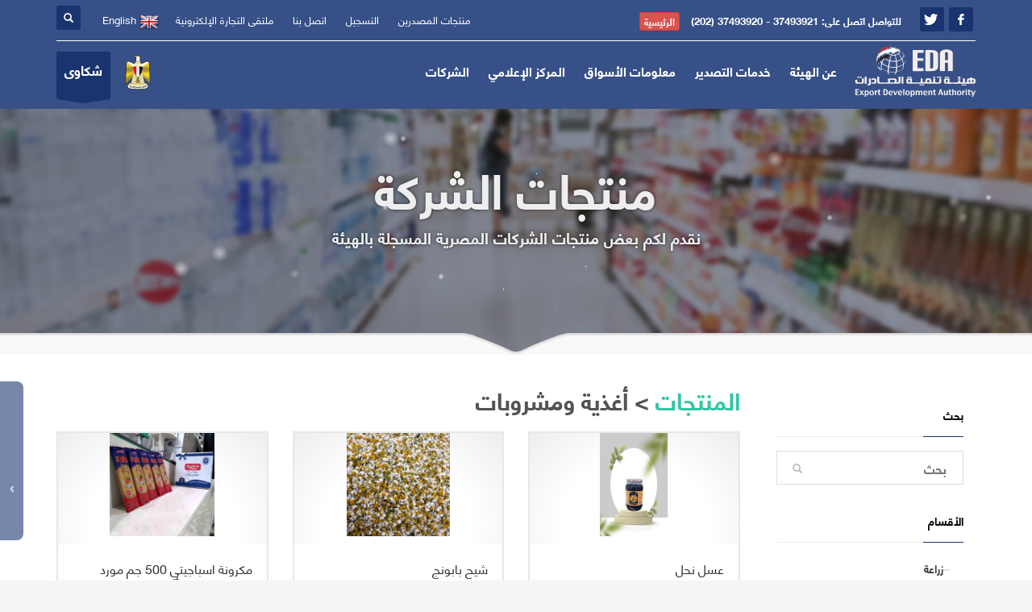

--- FILE ---
content_type: text/html; charset=UTF-8
request_url: http://www.expoegypt.gov.eg/products/category/15?page=59
body_size: 106395
content:
<!doctype html>
<html class="no-js" lang="en-US">
<head>
	<meta http-equiv="content-type" content="text/html; charset=utf-8" />
	<meta name="viewport" content="width=device-width,initial-scale=1.0,maximum-scale=1">
	<meta name="keywords" content="الحى الحكومى-وزارة التجارة والصناعة-العاصمة الإدارية " />
	<meta name="description" content="هي كيان موحد يضم كافة الجهات المعنية بالتصدير، لتقوم بدورها فى تنفيذ استراتيجية وزارة التجارة والصناعة لزيادة معدلات الصادرات عن طريق الترويج للصادرات من خلال طرق الترويج الإلكتروني والمعارض الخارجية والبعثات الترويجية وتنظيم لقاءات توفيق الاعمال , كما تعمل علي بناء وتطوير القدرات التصديرية عن طريق التدريب والدعم الفني.">
	<title> المنتجات |  | الموقع الرسمي لبوابة الصادرات المصرية</title>
	<link rel="icon" type="image/png" href="http://www.expoegypt.gov.eg/images/favicons/favicon-16x16.png" sizes="16x16">

	<meta itemprop="name" content="الموقع الرسمي لبوابة الصادرات المصرية">
	<meta itemprop="description" content="هي كيان موحد يضم كافة الجهات المعنية بالتصدير، لتقوم بدورها فى تنفيذ استراتيجية وزارة التجارة والصناعة لزيادة معدلات الصادرات عن طريق الترويج للصادرات من خلال طرق الترويج الإلكتروني والمعارض الخارجية والبعثات الترويجية وتنظيم لقاءات توفيق الاعمال , كما تعمل علي بناء وتطوير القدرات التصديرية عن طريق التدريب والدعم الفني.">
	<meta itemprop="image" content="">
	<meta property="og:locale" content="ar"/>
	<meta property="og:type" content="website"/>
	<meta property="og:site_name" content="الموقع الرسمي لبوابة الصادرات المصرية"/>
		<meta name="twitter:card" content="expo.egypt">
	<meta name="twitter:image" content="">
	<meta name="twitter:domain" content="eda-eg.org">
	<meta name="twitter:site" content="@egyptexportgate">
	<meta name="twitter:creator" content="@egyptexportgate">
	<meta name="twitter:url" content="http://www.expoegypt.gov.eg">
	<meta name="twitter:title" content="الموقع الرسمي لبوابة الصادرات المصرية">
	<meta name="twitter:description" content="هي كيان موحد يضم كافة الجهات المعنية بالتصدير، لتقوم بدورها فى تنفيذ استراتيجية وزارة التجارة والصناعة لزيادة معدلات الصادرات عن طريق الترويج للصادرات من خلال طرق الترويج الإلكتروني والمعارض الخارجية والبعثات الترويجية وتنظيم لقاءات توفيق الاعمال , كما تعمل علي بناء وتطوير القدرات التصديرية عن طريق التدريب والدعم الفني.">
	<meta name="csrf-token" content="SAfP0iei9A2lQVDwydIajE2vzva9UIQPIHaGx5Hd" >



			<link media="all" type="text/css" rel="stylesheet" href="http://www.expoegypt.gov.eg/css/bootstrap_ar.css">

	
	<link media="all" type="text/css" rel="stylesheet" href="http://www.expoegypt.gov.eg/css/sliders/ios/style.css">

	<link media="all" type="text/css" rel="stylesheet" href="http://www.expoegypt.gov.eg/fonts/font-awesome-47/css/font-awesome.min.css">

	<link media="all" type="text/css" rel="stylesheet" href="http://www.expoegypt.gov.eg/css/template.css">

	<link media="all" type="text/css" rel="stylesheet" href="http://www.expoegypt.gov.eg/css/responsive.css">

	<link media="all" type="text/css" rel="stylesheet" href="http://www.expoegypt.gov.eg/css/base-sizing.css">

	<link media="all" type="text/css" rel="stylesheet" href="http://www.expoegypt.gov.eg/css/dp.css">

	<link media="all" type="text/css" rel="stylesheet" href="http://www.expoegypt.gov.eg/css/style.css">

	<link media="all" type="text/css" rel="stylesheet" href="http://www.expoegypt.gov.eg/js/magnific/magnific-popup.css">

			<link media="all" type="text/css" rel="stylesheet" href="http://www.expoegypt.gov.eg/css/bootstrap_rtl.min.css">

		<link media="all" type="text/css" rel="stylesheet" href="http://www.expoegypt.gov.eg/css/rtl.css">

		<script src="http://www.expoegypt.gov.eg/js/modernizr.min.js"></script>

	<script src="http://www.expoegypt.gov.eg/js/jquery.js"></script>

	<style type="text/css">
		#bookfrm { background: #fff; width: 800px; margin: 0 auto; padding: 20px; }
	    .mfp-bg { z-index: 1069; }
	    .mfp-wrap {z-index: 1070}
	</style>

	<!-- Global site tag (gtag.js) - Google Analytics -->
	<script async src="https://www.googletagmanager.com/gtag/js?id=UA-174930459-1"></script>
	<script>
		window.dataLayer = window.dataLayer || [];
		function gtag(){dataLayer.push(arguments);}
		gtag('js', new Date());
		gtag('config', 'UA-174930459-1');
	</script>

</head>
<body class="">
<div class="buybtn-panel">
	<span class="buybtn-close" id="buybtn-close"></span>
	<ul class="side_steps">
		<li><a href="http://www.expoegypt.gov.eg/exam" class="buybtn-cta"><i class="num">01</i> هل أنت جاهز للتصدير</a></li>
		<li><a href="http://www.expoegypt.gov.eg/market-studies" class="buybtn-cta"><i class="num">02</i> ادرس الأسواق الخارجية</a></li>
		<li><a href="http://www.expoegypt.gov.eg/export-capabilities" class="buybtn-cta"><i class="num">03</i> طور قدرتك التصديرية</a></li>
	</ul>
	<script>
		jQuery(document).ready(function($) {
			var closeBtn = jQuery('#buybtn-close'),
				panel = closeBtn.parent();
			setTimeout(function(){
				panel.addClass('is-hidden');
			}, 1000);
			closeBtn.on('click', function(){
				panel.toggleClass('is-hidden');
			})
		});
	</script>
</div>
<div id="page_wrapper">
	<div id="dp-js-header-helper" style="height:0 !important; display:none !important;"></div>
	<div id="dp-js-header-helper" style="height:0 !important; display:none !important;"></div>
	<header id="header" class="site-header style1 cta_button">
		<div class="kl-header-bg"></div>
		<div class="container siteheader-container">
			<div class="kl-top-header clearfix">
    <div class="header-links-container ">
        <ul class="topnav navLeft">
                        <!-- <li>
                <a href="http://www.expoegypt.gov.eg/yallansadar" title="يلا نصدر">
                    <i class="fa fa-ship support-info visible-xs xs-icon"></i>
                    <span class="hidden-xs">يلا نصدر</span>
                </a>
            </li> -->
            <li>
                <a href="http://www.expoegypt.gov.eg/products" title="منتجات المصدرين">
                    <i class="fa fa-ship support-info visible-xs xs-icon"></i>
                    <span class="hidden-xs">منتجات المصدرين</span>
                </a>
            </li>
            <li class="">
                                    <a class="popup-with-form" href="#register_panel" title="التسجيل">
                        <i class="glyphicon glyphicon-log-in visible-xs xs-icon"></i>
                        <span class="hidden-xs">التسجيل</span>
                    </a>
                            </li>
            <li>
                <a href="http://www.expoegypt.gov.eg/contactus" title="اتصل بنا">
                    <i class="fa fa-phone support-info visible-xs xs-icon"></i>
                    <span class="hidden-xs">اتصل بنا</span>
                </a>
            </li>
			<li>
                <a href="http://www.expoegypt.gov.eg/ecommerce" title="ملتقى التجارة الإلكترونية">
                    <span class="hidden-xs">ملتقى التجارة الإلكترونية</span>
                </a>
            </li>
        </ul>
        <ul class="topnav navLeft topnav--lang">
                              
                <li class="lanua ">
                    <a href="http://www.expoegypt.gov.eg/lang-switch/en"><img src="http://www.expoegypt.gov.eg/flags/24/GB.png" alt="English" class="toplang-flag"> English</a>
                </li>
                                                                            </ul>
         <!-- <ul class="topnav navLeft topnav--cart">
    <li class="drop">
        <a href="#" class="kl-cart-button">
            <i class="glyphicon glyphicon-envelope icon-white flipX-icon xs-icon" data-count="3"></i>
            <span class="hidden-xs hidden-sm hidden-md">مناقصات دوليه</span>
        </a>
        <div class="pPanel">
            <div class="inner cart-container">
                <div class="widget_shopping_cart_content">
                    <ul class="cart_list product_list_widget">
                                                <li>
                            <a href="http://www.expoegypt.gov.eg/tenders/show/open-house-original-discount-contracts-2022-04-granisetron-drf-patch-transdermal" class="tn_title">Open House Original Discount Contracts 2022-04 - Granisetron (drf: Patch Transdermal)

</a>
                            <span class="color-variations">
                                الدولة: <span class="light">ألمانيا</span> - 
                                تنتهي في: <span class="light">الثلاثاء 31 مارس 2026</span>
                            </span>
                        </li>                            
                                                <li>
                            <a href="http://www.expoegypt.gov.eg/tenders/show/it-systems-development-and-maintenance-services" class="tn_title">IT systems development and maintenance services

</a>
                            <span class="color-variations">
                                الدولة: <span class="light">ليتوانيا</span> - 
                                تنتهي في: <span class="light">السبت 25 إبريل 2026</span>
                            </span>
                        </li>                            
                                                <li>
                            <a href="http://www.expoegypt.gov.eg/tenders/show/measures-of-occupational-health-promotion-bgf-screenings" class="tn_title">Measures Of Occupational Health Promotion - Bgf Screenings</a>
                            <span class="color-variations">
                                الدولة: <span class="light">ألمانيا</span> - 
                                تنتهي في: <span class="light">الخميس 31 ديسمبر 2026</span>
                            </span>
                        </li>                            
                                            </ul>
                    <p class="buttons text-center">
                        <a href="http://www.expoegypt.gov.eg/map/potential?for=tenders" class="btn-element btn btn-fullcolor btn-skewed lined-dark ">المزيد من فرص التصدير</a>
                    </p>
                </div>
            </div>
        </div>
    </li>
</ul>  -->
        <div id="search" class="header-search">
            <a href="#" class="searchBtn "><span class="glyphicon glyphicon-search icon-white"></span></a>
            <div class="search-container">
                <form id="qsearchform" class="header-searchform" action="http://www.expoegypt.gov.eg/search" method="get">
                    <input name="q" maxlength="20" class="inputbox" type="text" size="20" value="بحث..." onblur="if (this.value=='') this.value='بحث...';" onfocus="if (this.value=='بحث...') this.value='';">
                    <button type="submit" class="searchsubmit glyphicon glyphicon-search icon-white"></button>
                </form>
            </div>
        </div>
    </div>
    <div class="header-leftside-container ">
        <ul class="social-icons sc--clean topnav navRight">
                                                <li><a href="https://www.facebook.com/EXPORT.DEVELOPMENT.AUTHORITY/?ref=br_rs" target="_blank" class="icon-facebook"></a></li>
                                                                <li><a href="https://twitter.com/EDAEgypt" target="_blank" class="icon-twitter"></a></li>
                                                                                                                        </ul>
                <span class="kl-header-toptext hidden-xs">للتواصل اتصل على: 
            <a href="#" class="fw-bold">37493921 - 37493920 (202)</a>
        </span>
        <a href="http://www.expoegypt.gov.eg/re-route" class="btn btn-xs btn-danger">الرئيسية</a>
    </div>
</div>			<div class="separator"></div>
			<div class="logo-container hasInfoCard logosize--yes">
				<h1 class="site-logo logo" id="logo">
					<a href="http://www.expoegypt.gov.eg" title="">
												<img src="http://www.expoegypt.gov.eg/images/logo_ar.svg" width="150" class="logo-img" alt="EDA" />
					</a>
				</h1>
				<div id="infocard" class="logo-infocard">
					<div class="custom">
						<div class="row">
							<div class="col-sm-5">
								<p style="text-align: center; margin-bottom: 10px;">
									<img src="http://www.expoegypt.gov.eg/images/logo_circle.svg" width="100" class="" />
								</p>
								<p style="text-align: center;">
								  	بوابة الصادرات المصرية								</p>
							</div>
							<div class="col-sm-7">
								<div class="custom contact-details">
									<p>
										<i class="fa fa-phone-square"></i>
										تليفون: 37493921 - 37493920 (202)</strong>
									</p>
									<p>
										<i class="fa fa-envelope-o"></i>
										بريد إلكتروني: <a href="mailto:edasys@mift.gov.eg">edasys@mift.gov.eg</a>
									</p>
									<p>
										<i class="fa fa-map-marker"></i>
										العنوان: الحى الحكومى-وزارة التجارة والصناعة-العاصمة الإدارية 
									</p>
								</div>
								<div style="height:20px;"></div>
								<ul class="social-icons sc--clean">
													                    					                    	    <li><a href="https://www.facebook.com/EXPORT.DEVELOPMENT.AUTHORITY/?ref=br_rs" target="_blank" class="icon-facebook"></a></li>
				                    					                  					                    					                    	    <li><a href="https://twitter.com/EDAEgypt" target="_blank" class="icon-twitter"></a></li>
				                    					                  					                    					                  					                    					                  					                    					                  									</ul>
							</div>
						</div>
					</div>
				</div>
			</div>
			<div class="separator visible-xxs"></div>
			<div id="zn-res-menuwrapper"><a href="#" class="zn-res-trigger zn-header-icon"></a></div>

			<a href="#export_complains_panel" id="ctabutton" class="ctabutton kl-cta-ribbon popup-with-form" title="شكاوى" target="_self"><strong>شكاوى</strong> <br>
				<svg version="1.1" class="trisvg" xmlns="http://www.w3.org/2000/svg" xmlns:xlink="http://www.w3.org/1999/xlink" x="0px" y="0px" preserveaspectratio="none" width="14px" height="5px" viewbox="0 0 14.017 5.006" enable-background="new 0 0 14.017 5.006" xml:space="preserve"><path fill-rule="evenodd" clip-rule="evenodd" d="M14.016,0L7.008,5.006L0,0H14.016z"></path></svg></a>
				<a href="http://www.mti.gov.eg/" target="_blank">
					<img src="http://www.expoegypt.gov.eg/images/partners/mti_logo.png" title="وزارة التجارة والصناعة" class="mti_header_logo" alt="وزارة التجارة والصناعة">
				</a>
			<div id="main-menu" class="main-nav zn_mega_wrapper ">
	<ul id="menu-main-menu" class="main-menu zn_mega_menu">
										<li class="menu-item-has-children"><a href="http://www.expoegypt.gov.eg/about">عن الهيئة</a>
					<ul class="sub-menu clearfix">
													<li><a href="http://www.expoegypt.gov.eg/about">من نحن</a></li>
													<li><a href="http://www.expoegypt.gov.eg/services">أهدافنا</a></li>
													<li><a href="http://www.expoegypt.gov.eg/key-pillars">محاور العمل</a></li>
													<li><a href="http://www.expoegypt.gov.eg/strategy">استراتيجية تنمية الصادرات</a></li>
													<li><a href="http://www.expoegypt.gov.eg/partners">خريطة شركاء التنمية</a></li>
													<li><a href="http://www.expoegypt.gov.eg/ecommerce">ملتقى التجارة الإلكترونية</a></li>
											</ul>
				</li>
															<li class="menu-item-has-children"><a href="http://www.expoegypt.gov.eg/export-capabilities">خدمات التصدير</a>
					<ul class="sub-menu clearfix">
													<li><a href="http://www.expoegypt.gov.eg/consultations">الخدمات الاستشارية</a></li>
													<li><a href="http://www.expoegypt.gov.eg/service_providers">مقدمي الخدمات</a></li>
											</ul>
				</li>
															<li class="menu-item-has-children"><a href="http://www.expoegypt.gov.eg/markets">معلومات الأسواق</a>
					<ul class="sub-menu clearfix">
													<li><a href="http://www.expoegypt.gov.eg/map">خريطة الصادرات المصرية</a></li>
													<li><a href="https://exportpotential.intracen.org/en/">خريطة الأسواق الواعدة</a></li>
													<li><a href="http://www.expoegypt.gov.eg/map/commercial-rep-offices">مكاتب التمثيل التجاري</a></li>
													<li><a href="http://www.expoegypt.gov.eg/studies">دراسات وتقارير</a></li>
													<li><a href="http://www.expoegypt.gov.eg/agreements">الاتفاقيات الدولية</a></li>
													<li><a href="http://www.expoegypt.gov.eg/tenders">مناقصات دوليه</a></li>
													<li><a href="http://www.expoegypt.gov.eg/exporter_directory">دليل المصدر المصري</a></li>
													<li><a href="http://www.expoegypt.gov.eg/request_forms/index">طلبات المعلومات</a></li>
											</ul>
				</li>
															<li class="menu-item-has-children"><a href="http://www.expoegypt.gov.eg/media-center">المركز الإعلامي</a>
					<ul class="sub-menu clearfix">
													<li><a href="http://www.expoegypt.gov.eg/news">اخر الأخبار</a></li>
													<li><a href="http://www.expoegypt.gov.eg/events">اخر الفعاليات</a></li>
													<li><a href="http://www.expoegypt.gov.eg/exhibitions">المعارض المصرية</a></li>
													<li><a href="http://www.expoegypt.gov.eg/workshops">ورش العمل</a></li>
													<li><a href="http://www.expoegypt.gov.eg/photo-gallery">معرض الصور</a></li>
													<li><a href="http://www.expoegypt.gov.eg/blog">المدونة</a></li>
											</ul>
				</li>
															<li class="menu-item-has-children"><a href="http://www.expoegypt.gov.eg/exporters">الشركات</a>
					<ul class="sub-menu clearfix">
													<li><a href="http://www.expoegypt.gov.eg/exporters">الشركات المصرية</a></li>
													<li><a href="http://www.expoegypt.gov.eg/company-profile">اضف شركتك</a></li>
											</ul>
				</li>
							</ul>
</div>		</div>
	</header>
		
<div id="page_header" class="page-subheader site-subheader-cst maskcontainer--mask4">
    <div class="bgback">
    </div>
    <div class="th-sparkles" style="display: block;"><span class="shiny-spark6" style="z-index: 2; top: 158.612px; left: 471.755px;"></span><span class="shiny-spark2" style="z-index: 2; top: 265.38px; left: 1024.23px;"></span><span class="shiny-spark1" style="z-index: 0; top: 329.553px; left: 78.6542px;"></span><span class="shiny-spark3" style="z-index: 1; top: 318.198px; left: 768.607px;"></span><span class="shiny-spark2" style="z-index: 1; top: 167.387px; left: 495.191px;"></span><span class="shiny-spark4" style="z-index: 2; top: 356.557px; left: 623.142px;"></span><span class="shiny-spark5" style="z-index: 1; top: 296.886px; left: 868.648px;"></span><span class="shiny-spark1" style="z-index: 1; top: 239.778px; left: 1172.51px;"></span><span class="shiny-spark3" style="z-index: 0; top: 385.068px; left: 1108.83px;"></span><span class="shiny-spark5" style="z-index: 2; top: 47.0168px; left: 205.235px;"></span><span class="shiny-spark3" style="z-index: 2; top: 224.003px; left: 308.869px;"></span><span class="shiny-spark2" style="z-index: 2; top: 251.996px; left: 473.387px;"></span><span class="shiny-spark6" style="z-index: 1; top: 302.424px; left: 259.715px;"></span><span class="shiny-spark4" style="z-index: 0; top: 100.623px; left: 1080.19px;"></span><span class="shiny-spark6" style="z-index: 2; top: 93.5749px; left: 458.077px;"></span><span class="shiny-spark3" style="z-index: 0; top: 214.845px; left: 370.921px;"></span><span class="shiny-spark4" style="z-index: 1; top: 150.962px; left: 1315.69px;"></span><span class="shiny-spark2" style="z-index: 2; top: 81.4909px; left: 1128.59px;"></span><span class="shiny-spark4" style="z-index: 1; top: 329.359px; left: 724.804px;"></span><span class="shiny-spark3" style="z-index: 0; top: 30.2386px; left: 708.69px;"></span><span class="shiny-spark5" style="z-index: 1; top: 261.965px; left: 1186.68px;"></span><span class="shiny-spark6" style="z-index: 1; top: 113.406px; left: 475.613px;"></span><span class="shiny-spark2" style="z-index: 1; top: 240.322px; left: 1221.02px;"></span><span class="shiny-spark2" style="z-index: 2; top: 338.267px; left: 541.86px;"></span><span class="shiny-spark2" style="z-index: 0; top: 260.451px; left: 772.556px;"></span><span class="shiny-spark3" style="z-index: 2; top: 264.692px; left: 725.798px;"></span><span class="shiny-spark3" style="z-index: 2; top: 384.444px; left: 795.498px;"></span><span class="shiny-spark6" style="z-index: 0; top: 116.52px; left: 611.501px;"></span><span class="shiny-spark5" style="z-index: 2; top: 150.602px; left: 580.875px;"></span><span class="shiny-spark5" style="z-index: 2; top: 331.587px; left: 358.339px;"></span><span class="shiny-spark6" style="z-index: 0; top: 115.304px; left: 27.522px;"></span><span class="shiny-spark4" style="z-index: 1; top: 213.533px; left: 663.896px;"></span><span class="shiny-spark5" style="z-index: 1; top: 83.0982px; left: 275.415px;"></span><span class="shiny-spark6" style="z-index: 1; top: 321.049px; left: 212.311px;"></span><span class="shiny-spark3" style="z-index: 2; top: 237.105px; left: 348.296px;"></span><span class="shiny-spark1" style="z-index: 0; top: 295.046px; left: 129.46px;"></span><span class="shiny-spark1" style="z-index: 0; top: 218.91px; left: 632.681px;"></span><span class="shiny-spark5" style="z-index: 0; top: 210.541px; left: 1134.31px;"></span><span class="shiny-spark6" style="z-index: 2; top: 184.57px; left: 948.709px;"></span><span class="shiny-spark1" style="z-index: 0; top: 97.4935px; left: 395.662px;"></span></div>

    <div class="kl-bg-source">
        <div class="kl-bg-source__bgimage" style="background-image:url(http://www.expoegypt.gov.eg/images/sliders/products.jpg); background-repeat:no-repeat; background-attachment:scroll; background-position-x:center; background-position-y:bottom; background-size:cover">
        </div>
        <div class="kl-bg-source__overlay" style="background-color:rgba(50,50,0,0.15)"></div>
    </div>
    <div class="ph-content-wrap">
        <div class="ph-content-v-center">
            <div class="static-content__inner container">
                <div class="kl-slideshow-safepadding sc__container animateme" data-when="span" data-from="0" data-to="0.75" data-translatey="200" data-opacity="0.1" data-easing="linear">
                    <div class="static-content textpop-style">
                        <div class="textpop__texts">
                            <span class="textpop__line2">منتجات الشركة</span>
                            <span class="textpop__line4">نقدم لكم بعض منتجات الشركات المصرية المسجلة بالهيئة</span>
                        </div>
                    </div>
                </div>
            </div>
        </div>
    </div>
    <div class="kl-bottommask kl-bottommask--mask4">
        <svg width="5000px" height="27px" class="svgmask" viewBox="0 0 5000 27" version="1.1" xmlns="http://www.w3.org/2000/svg" xmlns:xlink="http://www.w3.org/1999/xlink">
            <defs>
                <filter x="-50%" y="-50%" width="200%" height="200%" filterUnits="objectBoundingBox" id="filter-mask4">
                    <feOffset dx="0" dy="2" in="SourceAlpha" result="shadowOffsetInner1"></feOffset>
                    <feGaussianBlur stdDeviation="1.5" in="shadowOffsetInner1" result="shadowBlurInner1"></feGaussianBlur>
                    <feComposite in="shadowBlurInner1" in2="SourceAlpha" operator="arithmetic" k2="-1" k3="1" result="shadowInnerInner1"></feComposite>
                    <feColorMatrix values="0 0 0 0 0   0 0 0 0 0   0 0 0 0 0  0 0 0 0.35 0" in="shadowInnerInner1" type="matrix" result="shadowMatrixInner1"></feColorMatrix>
                    <feMerge>
                        <feMergeNode in="SourceGraphic"></feMergeNode>
                        <feMergeNode in="shadowMatrixInner1"></feMergeNode>
                    </feMerge>
                </filter>
            </defs>
            <path d="M3.63975516e-12,-0.007 L2418,-0.007 L2434,-0.007 C2434,-0.007 2441.89,0.742 2448,2.976 C2454.11,5.21 2479,15 2479,15 L2492,21 C2492,21 2495.121,23.038 2500,23 C2505.267,23.03 2508,21 2508,21 L2521,15 C2521,15 2545.89,5.21 2552,2.976 C2558.11,0.742 2566,-0.007 2566,-0.007 L2582,-0.007 L5000,-0.007 L5000,27 L2500,27 L3.63975516e-12,27 L3.63975516e-12,-0.007 Z" class="bmask-bgfill" filter="url(#filter-mask4)" fill="#f9f9f9"></path>
        </svg>
    </div>
</div>

<section class="hg_section">
    <div class="inner-pg-cntnr wht-bg">
        <div class="container">
            <div class="row">
                <div class="col-md-3">
                    <div id="sidebar-widget" class="sidebar">
                        <div class="widget">
                            <h3 class="widgettitle title">بحث</h3>

                            <div class="widget_search">
                                <div class="search gensearch__wrapper">
                                    <form class="gensearch__form" action="#" method="get" onsubmit="Gsitesearch(this)" _lpchecked="1">
                                        <input value="" name="q" maxlength="20" class="inputbox gensearch__input" type="text" size="30" placeholder="بحث" onblur="if (this.value=='') this.value='SEARCH ...';" onfocus="if (this.value=='SEARCH ...') this.value='';">
                                        <button type="submit" value="go" class="gensearch__submit glyphicon glyphicon-search"></button>
                                    </form>
                                </div>
                            </div>
                        </div>
                        <div id="kl-store_product_categories-2" class="widget kl-store widget_product_categories">
                            <h3 class="widgettitle title">الأقسام</h3>

                            <ul class="product-categories">
                                                                <li class="cat-item">
                                    <a href="http://www.expoegypt.gov.eg/products/category/1" class="">زراعة</a>
                                </li>
                                                                <li class="cat-item">
                                    <a href="http://www.expoegypt.gov.eg/products/category/2" class="">ملابس</a>
                                </li>
                                                                <li class="cat-item">
                                    <a href="http://www.expoegypt.gov.eg/products/category/3" class="">سيارات وموتوسيكلات</a>
                                </li>
                                                                <li class="cat-item">
                                    <a href="http://www.expoegypt.gov.eg/products/category/4" class="">خدمات الأعمال</a>
                                </li>
                                                                <li class="cat-item">
                                    <a href="http://www.expoegypt.gov.eg/products/category/5" class="">كيماويات</a>
                                </li>
                                                                <li class="cat-item">
                                    <a href="http://www.expoegypt.gov.eg/products/category/7" class="">إنشاءات و عقارات</a>
                                </li>
                                                                <li class="cat-item">
                                    <a href="http://www.expoegypt.gov.eg/products/category/8" class="">إلكترونيات</a>
                                </li>
                                                                <li class="cat-item">
                                    <a href="http://www.expoegypt.gov.eg/products/category/9" class="">معدات كهربائية</a>
                                </li>
                                                                <li class="cat-item">
                                    <a href="http://www.expoegypt.gov.eg/products/category/10" class="">مكونات إلكترونية</a>
                                </li>
                                                                <li class="cat-item">
                                    <a href="http://www.expoegypt.gov.eg/products/category/11" class="">طاقة</a>
                                </li>
                                                                <li class="cat-item">
                                    <a href="http://www.expoegypt.gov.eg/products/category/12" class="">البيئة</a>
                                </li>
                                                                <li class="cat-item">
                                    <a href="http://www.expoegypt.gov.eg/products/category/13" class="">المخزون الزائد</a>
                                </li>
                                                                <li class="cat-item">
                                    <a href="http://www.expoegypt.gov.eg/products/category/14" class="">موضة و إكسسوارات</a>
                                </li>
                                                                <li class="cat-item">
                                    <a href="http://www.expoegypt.gov.eg/products/category/15" class="">أغذية ومشروبات</a>
                                </li>
                                                                <li class="cat-item">
                                    <a href="http://www.expoegypt.gov.eg/products/category/16" class="">أثاث ومفروشات</a>
                                </li>
                                                                <li class="cat-item">
                                    <a href="http://www.expoegypt.gov.eg/products/category/17" class="">معدات صناعية</a>
                                </li>
                                                                <li class="cat-item">
                                    <a href="http://www.expoegypt.gov.eg/products/category/18" class="">قطع غيار وخدمات التصنيع</a>
                                </li>
                                                                <li class="cat-item">
                                    <a href="http://www.expoegypt.gov.eg/products/category/19" class="">هدايا وصناعات يدوية</a>
                                </li>
                                                                <li class="cat-item">
                                    <a href="http://www.expoegypt.gov.eg/products/category/20" class="">الصحة و الطب</a>
                                </li>
                                                                <li class="cat-item">
                                    <a href="http://www.expoegypt.gov.eg/products/category/21" class="">المنزل والحديقة</a>
                                </li>
                                                                <li class="cat-item">
                                    <a href="http://www.expoegypt.gov.eg/products/category/22" class="">أجهزة منزلية</a>
                                </li>
                                                                <li class="cat-item">
                                    <a href="http://www.expoegypt.gov.eg/products/category/23" class="">المعدات</a>
                                </li>
                                                                <li class="cat-item">
                                    <a href="http://www.expoegypt.gov.eg/products/category/24" class="">أضواء و إضاءة</a>
                                </li>
                                                                <li class="cat-item">
                                    <a href="http://www.expoegypt.gov.eg/products/category/25" class="">حقائب وأمتعة</a>
                                </li>
                                                            </ul>
                        </div>
                    </div>
                </div>

                <div class="left_sidebar col-md-9">
                    <h2 class="fw-bold" style="margin-bottom: 20px; margin-top: 0">
                                                <a href="http://www.expoegypt.gov.eg/products">المنتجات</a> > أغذية ومشروبات
                        
                                            </h2>

                    <div class="products clearfix">
                        <div class="row">
                                                        <div style="height:300px;margin-bottom: 4px;" class="col-md-4 product">
                                <div class="product-list-item prod-layout-classic">
                                    <div class="zn_badge_container">
                                                                            </div>
                                    <a href="http://www.expoegypt.gov.eg/products/i/عسل-نحل">
                                        <span class="image kw-prodimage">
                                            <img src="http://www.expoegypt.gov.eg/uploads/2021/09/6140d90f8e9b9_thumb.jpg" class="kw-prodimage-img" style="height:130px;" alt="">
                                        </span>
                                        <div class="details kw-details fixclear">
                                            <h3 class="kw-details-title">عسل نحل </h3>

                                            <div class="pr_cat">
                                                <span style="width:100%">
                                                    <a href="http://www.expoegypt.gov.eg/company/contact/11051/بيت-العسل-أورجانيك"></a>
                                                </span>
                                            </div>
                                        </div>
                                    </a>
                                    <div class="actions kw-actions">
                                        <a href="#" rel="nofollow" data-product_id="" data-product_sku="" data-quantity="1">
                                            <span class="cart-icon pe-7s-cart"></span>
                                        </a>
                                        <a href="http://www.expoegypt.gov.eg/products/i/عسل-نحل">
                                            <span class="more-icon pe-7s-more"></span>
                                        </a>
                                    </div>
                                </div>
                            </div>
                                                        <div style="height:300px;margin-bottom: 4px;" class="col-md-4 product">
                                <div class="product-list-item prod-layout-classic">
                                    <div class="zn_badge_container">
                                                                            </div>
                                    <a href="http://www.expoegypt.gov.eg/products/i/8352-شيح-بابونج">
                                        <span class="image kw-prodimage">
                                            <img src="http://www.expoegypt.gov.eg/uploads/2021/08/612de0254ee14_thumb.jpeg" class="kw-prodimage-img" style="height:130px;" alt="">
                                        </span>
                                        <div class="details kw-details fixclear">
                                            <h3 class="kw-details-title">شيح بابونج</h3>

                                            <div class="pr_cat">
                                                <span style="width:100%">
                                                    <a href="http://www.expoegypt.gov.eg/company/contact/11645/ايسترن-اروماتيك"></a>
                                                </span>
                                            </div>
                                        </div>
                                    </a>
                                    <div class="actions kw-actions">
                                        <a href="#" rel="nofollow" data-product_id="" data-product_sku="" data-quantity="1">
                                            <span class="cart-icon pe-7s-cart"></span>
                                        </a>
                                        <a href="http://www.expoegypt.gov.eg/products/i/8352-شيح-بابونج">
                                            <span class="more-icon pe-7s-more"></span>
                                        </a>
                                    </div>
                                </div>
                            </div>
                                                        <div style="height:300px;margin-bottom: 4px;" class="col-md-4 product">
                                <div class="product-list-item prod-layout-classic">
                                    <div class="zn_badge_container">
                                                                            </div>
                                    <a href="http://www.expoegypt.gov.eg/products/i/مكرونة-اسباجيتي-500-جم-مورد-مكرونة-ودقيق-أفريقي-ankit">
                                        <span class="image kw-prodimage">
                                            <img src="http://www.expoegypt.gov.eg/uploads/2021/08/6122699b57d80_thumb.jpg" class="kw-prodimage-img" style="height:130px;" alt="">
                                        </span>
                                        <div class="details kw-details fixclear">
                                            <h3 class="kw-details-title"> مكرونة اسباجيتي 500 جم مورد مكرونة ودقيق أفريقي Ankit</h3>

                                            <div class="pr_cat">
                                                <span style="width:100%">
                                                    <a href="http://www.expoegypt.gov.eg/company/contact/4299/بوم-بلس-للتجارة-والتصنيع"></a>
                                                </span>
                                            </div>
                                        </div>
                                    </a>
                                    <div class="actions kw-actions">
                                        <a href="#" rel="nofollow" data-product_id="" data-product_sku="" data-quantity="1">
                                            <span class="cart-icon pe-7s-cart"></span>
                                        </a>
                                        <a href="http://www.expoegypt.gov.eg/products/i/مكرونة-اسباجيتي-500-جم-مورد-مكرونة-ودقيق-أفريقي-ankit">
                                            <span class="more-icon pe-7s-more"></span>
                                        </a>
                                    </div>
                                </div>
                            </div>
                                                        <div style="height:300px;margin-bottom: 4px;" class="col-md-4 product">
                                <div class="product-list-item prod-layout-classic">
                                    <div class="zn_badge_container">
                                                                            </div>
                                    <a href="http://www.expoegypt.gov.eg/products/i/معكرونة-سباجيتي-400-جم-جودة-عالية-سعر-تنافسى-apetite">
                                        <span class="image kw-prodimage">
                                            <img src="http://www.expoegypt.gov.eg/uploads/2021/08/612264b94eaac_thumb.jpg" class="kw-prodimage-img" style="height:130px;" alt="">
                                        </span>
                                        <div class="details kw-details fixclear">
                                            <h3 class="kw-details-title"> معكرونة سباجيتي 400 جم | جودة عالية | سعر تنافسى A&#039;petite</h3>

                                            <div class="pr_cat">
                                                <span style="width:100%">
                                                    <a href="http://www.expoegypt.gov.eg/company/contact/4299/بوم-بلس-للتجارة-والتصنيع"></a>
                                                </span>
                                            </div>
                                        </div>
                                    </a>
                                    <div class="actions kw-actions">
                                        <a href="#" rel="nofollow" data-product_id="" data-product_sku="" data-quantity="1">
                                            <span class="cart-icon pe-7s-cart"></span>
                                        </a>
                                        <a href="http://www.expoegypt.gov.eg/products/i/معكرونة-سباجيتي-400-جم-جودة-عالية-سعر-تنافسى-apetite">
                                            <span class="more-icon pe-7s-more"></span>
                                        </a>
                                    </div>
                                </div>
                            </div>
                                                        <div style="height:300px;margin-bottom: 4px;" class="col-md-4 product">
                                <div class="product-list-item prod-layout-classic">
                                    <div class="zn_badge_container">
                                                                            </div>
                                    <a href="http://www.expoegypt.gov.eg/products/i/تيلي-250-غ-معكرونة-مجففة-عالية-الجودة-أسعار-ساخنة">
                                        <span class="image kw-prodimage">
                                            <img src="http://www.expoegypt.gov.eg/uploads/2021/08/61222ce829de2_thumb.jpg" class="kw-prodimage-img" style="height:130px;" alt="">
                                        </span>
                                        <div class="details kw-details fixclear">
                                            <h3 class="kw-details-title">تيلي 250 غ معكرونة مجففة عالية الجودة أسعار ساخنة</h3>

                                            <div class="pr_cat">
                                                <span style="width:100%">
                                                    <a href="http://www.expoegypt.gov.eg/company/contact/4299/بوم-بلس-للتجارة-والتصنيع"></a>
                                                </span>
                                            </div>
                                        </div>
                                    </a>
                                    <div class="actions kw-actions">
                                        <a href="#" rel="nofollow" data-product_id="" data-product_sku="" data-quantity="1">
                                            <span class="cart-icon pe-7s-cart"></span>
                                        </a>
                                        <a href="http://www.expoegypt.gov.eg/products/i/تيلي-250-غ-معكرونة-مجففة-عالية-الجودة-أسعار-ساخنة">
                                            <span class="more-icon pe-7s-more"></span>
                                        </a>
                                    </div>
                                </div>
                            </div>
                                                        <div style="height:300px;margin-bottom: 4px;" class="col-md-4 product">
                                <div class="product-list-item prod-layout-classic">
                                    <div class="zn_badge_container">
                                                                            </div>
                                    <a href="http://www.expoegypt.gov.eg/products/i/أسعار-الطحين-الساخنة-عالية-القياسية-طحين-مايدا-50-كجم">
                                        <span class="image kw-prodimage">
                                            <img src="http://www.expoegypt.gov.eg/uploads/2021/08/611a3a3b07d2e_thumb.jpg" class="kw-prodimage-img" style="height:130px;" alt="">
                                        </span>
                                        <div class="details kw-details fixclear">
                                            <h3 class="kw-details-title">أسعار الطحين الساخنة عالية القياسية طحين مايدا 50 كجم</h3>

                                            <div class="pr_cat">
                                                <span style="width:100%">
                                                    <a href="http://www.expoegypt.gov.eg/company/contact/4299/بوم-بلس-للتجارة-والتصنيع"></a>
                                                </span>
                                            </div>
                                        </div>
                                    </a>
                                    <div class="actions kw-actions">
                                        <a href="#" rel="nofollow" data-product_id="" data-product_sku="" data-quantity="1">
                                            <span class="cart-icon pe-7s-cart"></span>
                                        </a>
                                        <a href="http://www.expoegypt.gov.eg/products/i/أسعار-الطحين-الساخنة-عالية-القياسية-طحين-مايدا-50-كجم">
                                            <span class="more-icon pe-7s-more"></span>
                                        </a>
                                    </div>
                                </div>
                            </div>
                                                        <div style="height:300px;margin-bottom: 4px;" class="col-md-4 product">
                                <div class="product-list-item prod-layout-classic">
                                    <div class="zn_badge_container">
                                                                            </div>
                                    <a href="http://www.expoegypt.gov.eg/products/i/دقيق-القمح-الصلب-عالي-الغلوتين-voila-50-كجم">
                                        <span class="image kw-prodimage">
                                            <img src="http://www.expoegypt.gov.eg/uploads/2021/08/611a35e497fee_thumb.jpg" class="kw-prodimage-img" style="height:130px;" alt="">
                                        </span>
                                        <div class="details kw-details fixclear">
                                            <h3 class="kw-details-title">دقيق القمح الصلب عالي الغلوتين Voila 50 كجم</h3>

                                            <div class="pr_cat">
                                                <span style="width:100%">
                                                    <a href="http://www.expoegypt.gov.eg/company/contact/4299/بوم-بلس-للتجارة-والتصنيع"></a>
                                                </span>
                                            </div>
                                        </div>
                                    </a>
                                    <div class="actions kw-actions">
                                        <a href="#" rel="nofollow" data-product_id="" data-product_sku="" data-quantity="1">
                                            <span class="cart-icon pe-7s-cart"></span>
                                        </a>
                                        <a href="http://www.expoegypt.gov.eg/products/i/دقيق-القمح-الصلب-عالي-الغلوتين-voila-50-كجم">
                                            <span class="more-icon pe-7s-more"></span>
                                        </a>
                                    </div>
                                </div>
                            </div>
                                                        <div style="height:300px;margin-bottom: 4px;" class="col-md-4 product">
                                <div class="product-list-item prod-layout-classic">
                                    <div class="zn_badge_container">
                                                                            </div>
                                    <a href="http://www.expoegypt.gov.eg/products/i/دايموند-اسباجيتي-باستا-250-جم-اصل-مصري-سعر-تنافسى">
                                        <span class="image kw-prodimage">
                                            <img src="http://www.expoegypt.gov.eg/uploads/2021/08/611939c046fa7_thumb.jpg" class="kw-prodimage-img" style="height:130px;" alt="">
                                        </span>
                                        <div class="details kw-details fixclear">
                                            <h3 class="kw-details-title">دايموند اسباجيتي باستا 250 جم | اصل مصري | سعر تنافسى</h3>

                                            <div class="pr_cat">
                                                <span style="width:100%">
                                                    <a href="http://www.expoegypt.gov.eg/company/contact/4299/بوم-بلس-للتجارة-والتصنيع"></a>
                                                </span>
                                            </div>
                                        </div>
                                    </a>
                                    <div class="actions kw-actions">
                                        <a href="#" rel="nofollow" data-product_id="" data-product_sku="" data-quantity="1">
                                            <span class="cart-icon pe-7s-cart"></span>
                                        </a>
                                        <a href="http://www.expoegypt.gov.eg/products/i/دايموند-اسباجيتي-باستا-250-جم-اصل-مصري-سعر-تنافسى">
                                            <span class="more-icon pe-7s-more"></span>
                                        </a>
                                    </div>
                                </div>
                            </div>
                                                        <div style="height:300px;margin-bottom: 4px;" class="col-md-4 product">
                                <div class="product-list-item prod-layout-classic">
                                    <div class="zn_badge_container">
                                                                            </div>
                                    <a href="http://www.expoegypt.gov.eg/products/i/مكرونة-اسباجيتى-مجففة-عالية-الجودة-200-جرام-للبيع">
                                        <span class="image kw-prodimage">
                                            <img src="http://www.expoegypt.gov.eg/uploads/2021/08/611907913176a_thumb.jpg" class="kw-prodimage-img" style="height:130px;" alt="">
                                        </span>
                                        <div class="details kw-details fixclear">
                                            <h3 class="kw-details-title">مكرونة اسباجيتى مجففة عالية الجودة 200 جرام للبيع</h3>

                                            <div class="pr_cat">
                                                <span style="width:100%">
                                                    <a href="http://www.expoegypt.gov.eg/company/contact/4299/بوم-بلس-للتجارة-والتصنيع"></a>
                                                </span>
                                            </div>
                                        </div>
                                    </a>
                                    <div class="actions kw-actions">
                                        <a href="#" rel="nofollow" data-product_id="" data-product_sku="" data-quantity="1">
                                            <span class="cart-icon pe-7s-cart"></span>
                                        </a>
                                        <a href="http://www.expoegypt.gov.eg/products/i/مكرونة-اسباجيتى-مجففة-عالية-الجودة-200-جرام-للبيع">
                                            <span class="more-icon pe-7s-more"></span>
                                        </a>
                                    </div>
                                </div>
                            </div>
                                                        <div style="height:300px;margin-bottom: 4px;" class="col-md-4 product">
                                <div class="product-list-item prod-layout-classic">
                                    <div class="zn_badge_container">
                                                                            </div>
                                    <a href="http://www.expoegypt.gov.eg/products/i/معكرونة-تيلي-سباجيتي-500-جرام-مورد-مكرونة-ودقيق-أفريقي">
                                        <span class="image kw-prodimage">
                                            <img src="http://www.expoegypt.gov.eg/uploads/2021/08/6118f81d6c122_thumb.jpg" class="kw-prodimage-img" style="height:130px;" alt="">
                                        </span>
                                        <div class="details kw-details fixclear">
                                            <h3 class="kw-details-title">معكرونة تيلي سباجيتي 500 جرام مورد مكرونة ودقيق أفريقي</h3>

                                            <div class="pr_cat">
                                                <span style="width:100%">
                                                    <a href="http://www.expoegypt.gov.eg/company/contact/4299/بوم-بلس-للتجارة-والتصنيع"></a>
                                                </span>
                                            </div>
                                        </div>
                                    </a>
                                    <div class="actions kw-actions">
                                        <a href="#" rel="nofollow" data-product_id="" data-product_sku="" data-quantity="1">
                                            <span class="cart-icon pe-7s-cart"></span>
                                        </a>
                                        <a href="http://www.expoegypt.gov.eg/products/i/معكرونة-تيلي-سباجيتي-500-جرام-مورد-مكرونة-ودقيق-أفريقي">
                                            <span class="more-icon pe-7s-more"></span>
                                        </a>
                                    </div>
                                </div>
                            </div>
                                                        <div style="height:300px;margin-bottom: 4px;" class="col-md-4 product">
                                <div class="product-list-item prod-layout-classic">
                                    <div class="zn_badge_container">
                                                                            </div>
                                    <a href="http://www.expoegypt.gov.eg/products/i/2286-بقوليات">
                                        <span class="image kw-prodimage">
                                            <img src="http://www.expoegypt.gov.eg/uploads/2021/08/6117b09766cee_thumb.jpeg" class="kw-prodimage-img" style="height:130px;" alt="">
                                        </span>
                                        <div class="details kw-details fixclear">
                                            <h3 class="kw-details-title">بقوليات</h3>

                                            <div class="pr_cat">
                                                <span style="width:100%">
                                                    <a href="http://www.expoegypt.gov.eg/company/contact/11581/الطباخ-لفرز-وتعبئة-الحاصلات-الزراعية-استيراد-وتصدير"></a>
                                                </span>
                                            </div>
                                        </div>
                                    </a>
                                    <div class="actions kw-actions">
                                        <a href="#" rel="nofollow" data-product_id="" data-product_sku="" data-quantity="1">
                                            <span class="cart-icon pe-7s-cart"></span>
                                        </a>
                                        <a href="http://www.expoegypt.gov.eg/products/i/2286-بقوليات">
                                            <span class="more-icon pe-7s-more"></span>
                                        </a>
                                    </div>
                                </div>
                            </div>
                                                        <div style="height:300px;margin-bottom: 4px;" class="col-md-4 product">
                                <div class="product-list-item prod-layout-classic">
                                    <div class="zn_badge_container">
                                                                            </div>
                                    <a href="http://www.expoegypt.gov.eg/products/i/9201-استاكوزا-المياه-العزبه">
                                        <span class="image kw-prodimage">
                                            <img src="http://www.expoegypt.gov.eg/uploads/2021/08/611050a29b2bf_thumb.jpg" class="kw-prodimage-img" style="height:130px;" alt="">
                                        </span>
                                        <div class="details kw-details fixclear">
                                            <h3 class="kw-details-title">استاكوزا المياه العزبه</h3>

                                            <div class="pr_cat">
                                                <span style="width:100%">
                                                    <a href="http://www.expoegypt.gov.eg/company/contact/11552/egyptian-european-for-food-products"></a>
                                                </span>
                                            </div>
                                        </div>
                                    </a>
                                    <div class="actions kw-actions">
                                        <a href="#" rel="nofollow" data-product_id="" data-product_sku="" data-quantity="1">
                                            <span class="cart-icon pe-7s-cart"></span>
                                        </a>
                                        <a href="http://www.expoegypt.gov.eg/products/i/9201-استاكوزا-المياه-العزبه">
                                            <span class="more-icon pe-7s-more"></span>
                                        </a>
                                    </div>
                                </div>
                            </div>
                                                    </div>
                    </div>

                    <div class="product_paging">
                        <ul class="pagination"><li><a href="http://www.expoegypt.gov.eg/products/category/15?page=58" rel="prev">&laquo;</a></li> <li><a href="http://www.expoegypt.gov.eg/products/category/15?page=1">1</a></li><li><a href="http://www.expoegypt.gov.eg/products/category/15?page=2">2</a></li><li class="disabled"><span>...</span></li><li><a href="http://www.expoegypt.gov.eg/products/category/15?page=56">56</a></li><li><a href="http://www.expoegypt.gov.eg/products/category/15?page=57">57</a></li><li><a href="http://www.expoegypt.gov.eg/products/category/15?page=58">58</a></li><li class="active"><span>59</span></li><li><a href="http://www.expoegypt.gov.eg/products/category/15?page=60">60</a></li><li><a href="http://www.expoegypt.gov.eg/products/category/15?page=61">61</a></li><li><a href="http://www.expoegypt.gov.eg/products/category/15?page=62">62</a></li><li class="disabled"><span>...</span></li><li><a href="http://www.expoegypt.gov.eg/products/category/15?page=90">90</a></li><li><a href="http://www.expoegypt.gov.eg/products/category/15?page=91">91</a></li> <li><a href="http://www.expoegypt.gov.eg/products/category/15?page=60" rel="next">&raquo;</a></li></ul>

                    </div>
                </div>
            </div>
        </div>
    </div>
</section>
<section class="hg_section bg-white ptop-65 pb-20">
        <div class="container">
            <div class="row">
                <div class="col-md-9 col-sm-9">
                    <div class="kl-title-block clearfix text-left tbk-symbol-- tbk-icon-pos--after-title">
                        <h3 class="tbk__title montserrat fw-semibold tcolor">زود فرصك التصديرية</h3>
                        <h4 class="tbk__subtitle reg_motiv fw-thin">انضم إلى بوابة الصادرات المصرية وزود فرصك التصديرية وافتح مجال لمنتجاتك بالخارج</h4>
                    </div>
                </div>
                <div class="col-md-3 col-sm-3">
                    <div class="th-spacer clearfix" style="height: 10px;"></div>
                    <div class="text-left">
                        <a class="btn-element btn btn-lined lined-custom btn-md btn-block popup-with-form" href="#register_panel" style="margin:0 0 10px 0;">
                            <span>سجل الأن</span>
                        </a>
                    </div>
                </div>
            </div>
        </div>
    </section>
<div id="dp-js-footer-helper" style="height:0 !important; display:none !important;"></div>
<footer id="footer">
    <div class="container">
        <div class="row">
            <div class="col-sm-4">
                <div>
                    <h3 class="title m_title">روابط مختصرة</h3>
                    <div class="sbs">
                        <ul class="menu">
                                                                                                <li><a href="http://www.expoegypt.gov.eg/about">عن الهيئة</a></li>
                                                                                                                                                                    <li><a href="http://www.expoegypt.gov.eg/export-capabilities">خدمات التصدير</a></li>
                                                                                                                                                                    <li><a href="http://www.expoegypt.gov.eg/markets">معلومات الأسواق</a></li>
                                                                                                                                                                    <li><a href="http://www.expoegypt.gov.eg/media-center">المركز الإعلامي</a></li>
                                                                                                                                                                    <li><a href="http://www.expoegypt.gov.eg/exporters">الشركات</a></li>
                                                                                                                            <li><a href="http://www.expoegypt.gov.eg/blog">المدونة</a></li>
                            <li><a href="http://www.expoegypt.gov.eg/contactus">اتصل بنا</a></li>
                                                        <li><a href="https://exportpotential.intracen.org/en/" target="_blank">خريطه الاسواق الواعدة</a></li>
                                                    </ul>
                    </div>
                </div>
            </div>
            <div class="col-sm-4">
                <a name="newsletter"></a>
                <div class="newsletter-signup">
                    <h3 class="title m_title">سجل فى النشرة البريدية</h3>
                    <p class="light">سجل في النشرة البريدية ليصلك كل ما هو جديد في مجال تنمية الصادرات</p>
                    <form method="POST" action="http://www.expoegypt.gov.eg/products/category/15" accept-charset="UTF-8" class="subscribe_form" enctype="multipart/form-data"><input name="_token" type="hidden" value="SAfP0iei9A2lQVDwydIajE2vzva9UIQPIHaGx5Hd">
                    <input type="email" name="email" id="nl_email" class="nl-email form-control" placeholder="ادخل بريدك الإلكتروني" required>
                    <input type="submit" class="submit btn_subscribe" value="اشترك الأن">
                    <div style="position: absolute; left: -5000px;"><input type="text" name="cust" value=""></div>
                    </form>
                    <div class="loading_form hidden">
                        <div class="well text-center"><h3>جاري التنفيذ ...</h3> <i class="fa fa-spinner fa-pulse fa-3x fa-fw"></i></div>
                    </div>
                    <div id="notification_container"></div>
                    <p class="hidden">We never spam!</p>
                </div>
            </div>
            <div class="col-sm-4">
                <div>
                    <h3 class="title m_title">كن على اتصال بنا</h3>
                    <div class="contact-details light">
                        <p>
                            <strong>التليفون: </strong>
                            37493921 - 37493920 (202)
                            
                        </p>
                        <p>
                            <strong>فاكس: </strong>
                            33370045 (202)
                        </p>
                        <p>
                            <strong>بريد إلكتروني: </strong>
                            <a href="mailto:edasys@mift.gov.eg">edasys@mift.gov.eg</a>
                        </p>
                        <p>
                            <strong>العنوان:</strong>
                            الحى الحكومى-وزارة التجارة والصناعة-العاصمة الإدارية 
                        </p>
                                            </div>
                </div>
            </div>
        </div>
        <div class="row">
            <div class="col-sm-12">
                <div class="bottom clearfix">
                    <ul class="social-icons sc--clean clearfix">
                        <li class="title">التواصل الإجتماعى</li>
                                                                                    <li><a href="https://www.facebook.com/EXPORT.DEVELOPMENT.AUTHORITY/?ref=br_rs" target="_blank" class="icon-facebook"></a></li>
                                                                                                                <li><a href="https://twitter.com/EDAEgypt" target="_blank" class="icon-twitter"></a></li>
                                                                                                                                                                                                                                    </ul>
                    <div class="copyright">
                        <a href="http://www.expoegypt.gov.eg"><img src="http://www.expoegypt.gov.eg/images/logo_ar.svg" alt="" width="120"></a>
                        <p>
                            &copy; 2026 جميع الحقوق محفوظة  <a href="#">هيئة تنمية الصادرات</a>.
                        </p>
                    </div>
                </div>
            </div>
        </div>
    </div>
</footer>
</div>

    <div class="bubble-box notification-box bg-purple" data-reveal-at="1200" data-hide-after="9000">
        <div class="bb--inner">
            <p>زود فرصك التصديرية وسجل الأن من خلال الموقع <a href="#register_panel" class="auth-popup-link kl-login-box">سجل الأن</a></p>
        </div>
        <span class="bb--close"><i class="glyphicon glyphicon-remove"></i></span>
    </div>

<!-- Login Panel -->
<div id="login_panel" class="mfp-hide loginbox-popup auth-popup" style="z-index: 1070">
    <div class="inner-container login-panel auth-popup-panel">
        <h3 class="m_title m_title_ext text-custom auth-popup-title tcolor">قم بتسجيل الدخول لحسابك</h3>
        <div class="login_status"></div>
        <form method="POST" action="http://www.expoegypt.gov.eg/login" accept-charset="UTF-8" class="login_panel" id="login_form" enctype="multipart/form-data"><input name="_token" type="hidden" value="SAfP0iei9A2lQVDwydIajE2vzva9UIQPIHaGx5Hd">
        <div class="form-group kl-fancy-form">
            <input type="text" id="auth_email" name="email" class="form-control inputbox kl-fancy-form-input kl-fw-input" placeholder="ادخل بريدك الإلكتروني">
            <label class="kl-font-alt kl-fancy-form-label">بريد إلكتروني</label>
        </div>
        <div class="form-group kl-fancy-form">
            <input type="password" id="auth_password" name="password" class="form-control inputbox kl-fancy-form-input kl-fw-input" placeholder="ادخل كلمة المرور">
            <label class="kl-font-alt kl-fancy-form-label">كلمة المرور</label>
        </div>
        <label class="auth-popup-remember" for="rememberme"><input type="checkbox" name="rememberme" id="rememberme" value="forever" class="auth-popup-remember-chb"> تذكرني </label>
        <input type="submit" id="login" class="btn btn-fullcolor btn-md" value="تسجيل الدخول">
        <div class="links auth-popup-links">
            <a href="#register_panel" class="create_account auth-popup-createacc kl-login-box auth-popup-link">التسجيل</a>
            <span class="sep auth-popup-sep"></span>
            <a href="#forgot_panel" class="kl-login-box auth-popup-link">هل نسيت كلمة المرور؟</a>
        </div>
        </form>
    </div>
    <button title="إغلاق" type="button" class="mfp-close">×</button>
</div>
<div id="register_panel" class="mfp-hide loginbox-popup auth-popup reg_popup">
    <div class="inner-container register-panel auth-popup-panel text-center">
        <h3 class="tbk__title lh-34 tcolor fw-thin">
            التسجيل        </h3>
        <h4 class="tbk__subtitle fs-14">
            قم بإنشاء حساب لك على البوابة لتستمع بالعديد من الخدمات والمميزات التي ستساعدك في عملية التصدير والاستيراد        </h4>
        <div class="reg_val_msgs"></div>


        <form action="register"enctype="multipart/form-data" files=true  id="regform" class="register_panel registration_form">
            <input type="hidden" name="_token" value="SAfP0iei9A2lQVDwydIajE2vzva9UIQPIHaGx5Hd">

            <label class="btn-element btn btn-lined btn-skewed btn-fullcolor">
                <input class="user_will exegypt" checked="true" name="user_will" type="radio" value="export_from_egypt">
                اصدر من مصر            </label>
            <label class="btn-element btn btn-lined btn-skewed lined-dark">
                <input class="user_will imegypt" name="user_will" type="radio" value="import_from_egypt">
                استورد من مصر            </label>
            <label class="btn-element btn btn-lined btn-skewed lined-dark">
                <input class="user_will spegypt" name="user_will" type="radio" value="service_provider">
                مزود خدمة            </label>
            <hr />
            <div class="row">
                                <div class="col-md-6">
                    <div class="form-group kl-fancy-form">
                        <input type="text" id="name" name="name" required='required' class="form-control inputbox kl-fancy-form-input kl-fw-input" placeholder="ادخل الاسم الشخصي">
                        <label class="kl-font-alt kl-fancy-form-label">الاسم الشخصي</label>
                                            </div>
                </div>

                <div class="col-md-6">
                    <div class="form-group kl-fancy-form">
                        <input type="text" id="email" name="email" class="form-control inputbox kl-fancy-form-input kl-fw-input" placeholder="email@website.com">
                        <label class="kl-font-alt kl-fancy-form-label">بريد إلكتروني</label>
                                            </div>
                </div>
                <div class="export_from_egypt">
                    <div class="col-md-6">
                        <div class="form-group kl-fancy-form">
                            <input type="text" id="company" name="company" required='required' class="form-control inputbox kl-fancy-form-input kl-fw-input" placeholder="ادخل اسم الشركة">
                            <label class="kl-font-alt kl-fancy-form-label">الشركة</label>
                                                    </div>
                    </div>

                    <div class="col-md-6">
                        <div class="comm_file_section">
                            <div class="form-group kl-fancy-form">

                                <input class="form-control" name="trade_reg_doc" type="file">
                                <label class="kl-font-alt kl-fancy-form-label">السجل التجارى</label>

                            </div>
                        </div>
                    </div>
                    <div class="col-md-6">
                        <div class="governates_section">
                            <div class="form-group kl-fancy-form">
                                <select class="form-control inputbox kl-fancy-form-input kl-fw-input" name="co_city"><option value="1">محافظة القليوبية </option><option value="3">محافظة السويس </option><option value="4">محافظة القاهرة </option><option value="5">محافظة الاسكندرية </option><option value="6">محافظة الشرقية </option><option value="7">محافظة دمياط </option><option value="8">محافظة كفر الشيخ</option><option value="9">محافظة البحر الأحمر </option><option value="10">محافظة البحيرة </option><option value="11">محافظة أسيوط </option><option value="12">محافظة الإسماعيلية </option><option value="13">محافظة الوادي الجديد </option><option value="14">محافظة قنا </option><option value="15">محافظة جنوب سيناء </option><option value="17">محافظة الفيوم </option><option value="16">محافظة سوهاج </option><option value="18">محافظة بني سويف </option><option value="19">محافظة بورسعيد </option><option value="20">محافظة مرسى مطروح </option><option value="21">محافظة المنيا </option><option value="22">محافظة الدقهلية </option><option value="23">محافظة أسوان </option><option value="24">محافظة شمال سيناء </option><option value="25">محافظة المنوفية </option><option value="27">محافظة الجيزة </option><option value="28">محافظة الأقصر </option><option value="29">محافظة الغربية</option></select><label class="kl-font-alt kl-fancy-form-label">المحافظة</label>
                            </div>
                        </div>
                    </div>

                    <div class="col-md-6">
                        <div class="form-group kl-fancy-form">
                            <input type="text" name="commerial_reg_no" class="form-control inputbox kl-fancy-form-input kl-fw-input" placeholder="ادخل السجل التجاري">
                            <label class="kl-font-alt kl-fancy-form-label">رقم السجل التجارى</label>
                                                    </div>
                    </div>

                </div>

                <div class="col-md-6">
                    <div class="form-group kl-fancy-form">
                        <input type="password" id="password" name="password" class="form-control inputbox kl-fancy-form-input kl-fw-input" placeholder="*****"><label class="kl-font-alt kl-fancy-form-label">كلمة المرور</label>
                                            </div>
                </div>
                <div class="col-md-6">
                    <div class="form-group kl-fancy-form">
                        <input type="password" id="password_confirmation" name="password_confirmation" class="form-control inputbox kl-fancy-form-input kl-fw-input" placeholder="*****"><label class="kl-font-alt kl-fancy-form-label">تأكيد كلمة المرور</label>
                    </div>
                </div>


                <div class="col-md-6">
                    <div class="service_provider_section">
                        <div class="form-group kl-fancy-form">
                            <select class="form-control inputbox kl-fancy-form-input kl-fw-input" name="sp_section"><option value="shipping">خدمات الشحن</option><option value="finance">خدمات التمويل</option></select><label class="kl-font-alt kl-fancy-form-label">القطاع</label>
                        </div>
                    </div>
                </div>


            </div>
            <div class="form-group">
                <input type="submit" id="signup" class="btn btn-block btn-fullcolor btn-md" value="إنشىء حسابي">
            </div>
            <div class="links">
                <a href="http://www.expoegypt.gov.eg/login" style="font-size:15px;">لديك حساب بالفعل, تسجيل الدخول</a>
            </div>



        </form>
        <div class="loading_form hidden">
            <div class="well text-center"><h3>جاري التسجيل، يرجى الانتظار ...</h3> <i class="fa fa-spinner fa-pulse fa-3x fa-fw"></i></div>
        </div>
    </div>
</div>

<div id="export_complains_panel" class="mfp-hide loginbox-popup auth-popup reg_popup">
	<div class="inner-container register-panel text-center" style="padding:30px;">
		<h3 class="tbk__title lh-34 tcolor fw-thin">
			شكاوى 		</h3>
		<h4 class="tbk__subtitle fs-14">
			نحن نقوم باستقبال الشكاوى ونسعى جاهدين لحلها والتواصل مع مقدمي الشكاوى لتقديم العون والمساعدة		</h4>
		<form method="POST" action="http://www.expoegypt.gov.eg/exporters/complains" accept-charset="UTF-8" class="exp_complains_panel" id="complains_form"><input name="_token" type="hidden" value="SAfP0iei9A2lQVDwydIajE2vzva9UIQPIHaGx5Hd">
			<div class="row">
				<div class="col-md-6">
					<div class="form-group kl-fancy-form">
						<input type="text" id="cm_name" name="name" class="form-control kl-fw-input" placeholder="ادخل الاسم الشخصي" required  pattern="[ء-ي A-Za-z\s]+" />
						<label class="kl-font-alt kl-fancy-form-label">الاسم الشخصي</label>
					</div>
					<div class="form-group kl-fancy-form">
						<input type="text" id="cm_email" name="email" class="form-control kl-fw-input" placeholder="your-email@website.com" required pattern="[a-z0-9._%+-]+@[a-z0-9.-]+\.[a-z]{2,}$">
						<label class="kl-font-alt kl-fancy-form-label">بريد إلكتروني</label>
					</div>
				</div>
				<div class="col-md-6">
					<div class="form-group kl-fancy-form">
						<input type="text" id="cm_phone" name="phone" class="form-control kl-fw-input" placeholder="ادخل التليفون" required pattern="[0-9\s]+" />
						<label class="kl-font-alt kl-fancy-form-label">التليفون</label>
					</div>
					<div class="form-group kl-fancy-form">
						<input type="text" id="cm_company" name="company" class="form-control kl-fw-input" placeholder="ادخل اسم الشركة" required pattern="[ء-ي A-Za-z\s]+" />
						<label class="kl-font-alt kl-fancy-form-label">الشركة</label>
					</div>
				</div>
			</div>
			<div class="row">
				<div class="col-md-6">
					<div class="form-group kl-fancy-form">
						<select class="form-control kl-fw-input" name="type"><option value="administrative">شكوى إدارية</option><option value="technical">شكوى فنية</option><option value="other">اخرى</option></select>
						<label class="kl-font-alt kl-fancy-form-label">نوع الشكوى</label>
					</div>
				</div>
				<div class="col-md-6">
					<div class="form-group kl-fancy-form">
						<input class="form-control kl-fw-input" name="department" type="text">
						<label class="kl-font-alt kl-fancy-form-label">الجهة المعنية</label>
					</div>
				</div>
			</div>
			<div class="form-group kl-fancy-form">
				<input type="text" id="subject" name="subject" class="form-control kl-fw-input" placeholder="ادخل عنوان الشكوى" required pattern="[ء-ي A-Za-z0-9\s]+" />
				<label class="kl-font-alt kl-fancy-form-label">عنوان الشكوى</label>
			</div>
			<div class="form-group kl-fancy-form">
				<textarea id="complain" name="complain" rows='5' class="form-control kl-fw-input" placeholder="ادخل الشكوى" required pattern="[ء-ي A-Za-z0-9\s]+"></textarea>
				<label class="kl-font-alt kl-fancy-form-label">الشكوى</label>
			</div>
			<div class="form-group">
				<input type="submit" class="btn zn_sub_button btn-block btn-fullcolor btn-md" value="أرسل الشكوى">
			</div>
		</form>
	</div>
</div>
<script type="text/javascript">
	$ = jQuery;
	(function($){
		$(document).on('submit', '#complains_form', function(event) {
			event.preventDefault();
			$.ajax({
				url: 'http://www.expoegypt.gov.eg/complains/submit',
				type: 'POST',
				data: $(this).serialize(),
				beforeSend: function() {
					$(this).find('.zn_sub_button').button('loading');
				}
			}).done(function(response) {
				alert('Complain has been sent successfully');
			}).fail(function() {
				alert('error');
			}).always(function() {
				console.log("complete");
			});
		});
	});
</script>
<div id="forgot_panel" class="mfp-hide loginbox-popup auth-popup forgot-popup">
    <div class="inner-container forgot-panel auth-popup-panel">
        <h3 class="m_title m_title_ext text-custom auth-popup-title">هل نسيت كلمة المرور؟</h3>
        <form class="forgot_form form-horizontal" role="form" method="POST" action="http://www.expoegypt.gov.eg/password/email">
            <input type="hidden" name="_token" value="SAfP0iei9A2lQVDwydIajE2vzva9UIQPIHaGx5Hd">
            <div class="form-group kl-fancy-form">
                <input type="text" id="forgot-email" name="email" class="form-control inputbox kl-fancy-form-input kl-fw-input" placeholder="..." required="">
                <label class="kl-font-alt kl-fancy-form-label">بريد إلكتروني</label>
            </div>
            <div class="form-group">
                <input type="submit" id="recover" name="submit" class="btn btn-block btn-fullcolor btn-md" value="أرسل رسالة تغيير كلمة السر">
            </div>
            <div class="links auth-popup-links">
                <a href="#login_panel" class="kl-login-box auth-popup-link">العودة لتسجيل الدخول</a>
            </div>
        </form>
    </div>
    <button title="إغلاق" type="button" class="mfp-close">×</button>
</div>
<a href="#" id="totop">لإعلى</a>
<script src="http://www.expoegypt.gov.eg/js/bootstrap.min.js"></script>

<script src="http://www.expoegypt.gov.eg/js/kl-plugins.js"></script>

<script src="http://www.expoegypt.gov.eg/js/plugins/_sliders/ios/jquery.iosslider.min.js"></script>

<script src="http://www.expoegypt.gov.eg/js/trigger/slider/ios/kl-ios-slider.js"></script>

<script src="http://www.expoegypt.gov.eg/js/plugins/_sliders/caroufredsel/jquery.carouFredSel-packed.js"></script>

<script src="http://www.expoegypt.gov.eg/js/trigger/kl-screenshot-box.js"></script>

<script src="http://www.expoegypt.gov.eg/js/trigger/kl-partners-carousel.js"></script>

<script src="http://www.expoegypt.gov.eg/js/kl-scripts.js"></script>

<script src="http://www.expoegypt.gov.eg/js/dp.js"></script>

<script src="http://www.expoegypt.gov.eg/js/plugins/waypoints.min.js"></script>

<script src="http://www.expoegypt.gov.eg/js/plugins/jquery.counterup.min.js"></script>

<script src="http://www.expoegypt.gov.eg/js/validator/jquery.validate.min.js"></script>

<script src="http://www.expoegypt.gov.eg/js/validator/additional-methods.min.js"></script>

<script>
    function scrollToAnch(aid){
        var aTag = jQuery("a[name='"+ aid +"']");
        jQuery('html,body').animate({scrollTop: aTag.offset().top},'slow');
    }
    jQuery(document).ready(function($) {
        $('.counter').counterUp({
            delay: 10,
            time: 1000
        });
    });
    $ = jQuery;
    //display tab from url hash
    $(function(){
        var hash = window.location.hash;
        hash && $('ul.nav a[href="' + hash + '"]').tab('show');

        $('.nav-tabs a').click(function (e) {
            $(this).tab('show');
            var scrollmem = $('body').scrollTop();
            window.location.hash = this.hash;
            $('html,body').scrollTop(scrollmem);
        });
    });
    $('.popup').magnificPopup({
        type: 'ajax',
        closeBtnInside:true,
        showCloseBtn: true
    });
    $(document).on('click', '.user_will', function(event) {
        $val = $(this).val();
        $('.user_will').parent('label').removeClass('btn-fullcolor');
        $('.user_will').parent('label').addClass('lined-dark');

        if($val=='export_from_egypt' || $val=='service_provider') {
            $('.export_from_egypt').slideDown('400', function() {
            });
            $('.governates_section').slideDown('400', function() {
            });
            $('.comm_file_section').slideDown('400', function() {
            });
            $('.required_field').slideUp('400', function() {
            });
            if($val=='service_provider') {
                $('.service_provider_section').slideDown('400', function() {
                });
            }
            else {
                $('.service_provider_section').slideUp('400', function() {
                });
            }
        } else {
            $('.export_from_egypt').slideUp('400', function() {
            });
            $('.service_provider_section').slideUp('400', function() {
            });
            $('.governates_section').slideUp('400', function() {
            });
            // $('.comm_file_section').slideUp('400', function() {
            // });
        }
        $(this).parent('label').addClass('btn-fullcolor');
        $(this).parent('label').removeClass('lined-dark');
    });
    $(document).ready(function() {
        $('.export_from_egypt').show();
        $('.service_provider_section').hide();
    });

    jQuery(document).ready(function($) {
        //Landing Popup
        // $('#myModal').modal('show');

        $(document).on('click', '.btn_subscribe', function(event){
            event.preventDefault();


            var form = '.subscribe_form';
            $btn = $(this);
            $('.required_msg').hide('fast');
            var $email = $('input[name="email"]');

            if($email.val()=='') {
                if ($('form div h4').length>0){

                }else{
                    $(form).append('<div class="alert alert-warning text-center well"><h4>من فضلك ادخل بريديك الإلكتروني</h4></div>');
                }
                return false;
            }

            if(!isEmail($email.val())) {
                //	$('.required_msg').slideDown('fast', function() {
                //     $(this).html('من فضلك ادخل بريديك الإلكتروني بصورة صحيحة');
                //  });
                if ($('form div h4').length>0){

                }else{
                    $(form).append('<div class="alert alert-warning text-center well"><h4>من فضلك ادخل بريديك الإلكتروني بصورة صحيحة</h4></div>');
                }
                return false;
            }

            if($email.val()=='netsparker@example.com') {
                $('.required_msg').slideDown('fast', function() {
                    $(this).html('من فضلك ادخل بريديك الإلكتروني');
                });
                return false;
            }

            $.ajax({
                url: 'http://www.expoegypt.gov.eg/subscribe',
                type: 'POST',
                data: $(form).serialize(),
                beforeSend:function() {
                    $('.required_msg').slideUp('fast');
                    $(form).slideUp('slow');
                    $(form).siblings('.loading_form').removeClass('hidden');
                    //$btn.button('loading');
                }
            }).done(function(response) {
                var $output = jQuery.parseJSON(response);
                if(null !== $output.result) {
                    if($output.result=='success') {
                        $(form).html('<div class="alert alert-success text-center well"><h4>تم تسجيل بريدك الإلكتروني في النشرة البريدية للبوابة</h4></div>');
                        $(form).slideDown('slow', function() {
                            $(form).siblings('.loading_form').slideUp('slow');
                        });
                    } else if($output.result=='warning'){
                        $(form).html('<div class="alert alert-warning text-center well"><h4>'+$output.message+'</h4></div>');
                        $(form).slideDown('slow', function() {
                            $(form).siblings('.loading_form').slideUp('slow');
                        });
                    }
                }
            }).fail(function() {
                $(form).html('<div class="alert alert-success text-center well"><h4>Sorry, there was an error occured</h4></div>');
            }).always(function() {
                $('.loading_form').hide('fast');
                //$btn.button('reset');
            });
        });
    });
    function isEmail(email) {
        var regex = /^([a-zA-Z0-9_.+-])+\@(([a-zA-Z0-9-])+\.)+([a-zA-Z0-9]{2,4})+$/;
        return regex.test(email);
    }

    jQuery(document).ready(function($) {

        $(document).on('click','#signup' ,function(event){
            event.preventDefault();
            //var form = '.registration_form';
            var form = $('form')[0];
            var val_msgs = $('.reg_val_msgs');
            var $btn = $(this);
            $('.required_msg').hide('fast');
            var $name = $(form).find('input[name="name"]');
            var $email = $(form).find('input[name="email"]');
            var $password = $(form).find('input[name="password"]');
            var $password_conf = $(form).find('input[name="password_confirmation"]');
            var $company = $(form).find('input[name="company"]');
            var $commerial_reg_no = $(form).find('input[name="commerial_reg_no"]');
            var $export_license = $(form).find('input[name="export_license"]');

            val_msgs.slideUp('fast', function() {
                $(this).removeClass('alert alert-danger');
            });

            if($name.val()=='') {
                val_msgs.slideDown('fast', function() {
                    $(this).addClass('alert alert-danger');
                    $(this).html('من فضلك ادخل اسمك الشخصي');
                }); $name.focus(); return false;
            }
            if($email.val()=='') {
                val_msgs.slideDown('fast', function() {
                    $(this).addClass('alert alert-danger');
                    $(this).html('من فضلك ادخل بريديك الإلكتروني');
                }); $email.focus(); return false;
            }
            if($email.val()=='netsparker@example.com') {
                val_msgs.slideDown('fast', function() {
                    $(this).addClass('alert alert-danger');
                    $(this).html('من فضلك ادخل بريديك الإلكتروني');
                }); $email.focus(); return false;
            }
            if(!isEmail($email.val())) {
                val_msgs.slideDown('fast', function() {
                    $(this).addClass('alert alert-danger');
                    $(this).html('من فضلك ادخل بريديك الإلكتروني بصورة صحيحة');
                }); $email.focus(); return false;
            }
            if($('.user_will:checked').val()=='export_from_egypt' || $('.user_will:checked').val()=='service_provider' ) {
                if($company.val()=='') {
                    val_msgs.slideDown('fast', function() {
                        $(this).addClass('alert alert-danger');
                        $(this).html('من فضلك ادخل اسم شركتك');
                    }); $company.focus(); return false;
                }
            }
            if($('.user_will:checked').val()=='export_from_egypt' || $('.user_will:checked').val()=='service_provider' ) {
                if ($commerial_reg_no.val() == '') {
                    val_msgs.slideDown('fast', function () {
                        $(this).addClass('alert alert-danger');
                        $(this).html('من فضلك ادخل رقم السجل التجارى');
                    });
                    $name.focus();
                    return false;
                }
            }
            if($('.user_will:checked').val()=='export_from_egypt' ) {
                if ($export_license.val() == '') {
                    val_msgs.slideDown('fast', function () {
                        $(this).addClass('alert alert-danger');
                        $(this).html('من فضلك ادخل رقم سجل المصدرين');
                    });
                    $name.focus();
                    return false;
                }
            }

            if($password.val()=='' || $password_conf.val()=='') {
                val_msgs.slideDown('fast', function() {
                    $(this).addClass('alert alert-danger');
                    $(this).html('من فضلك ادخل كلمة المرور');
                }); $password.focus(); return false;
            }
            if($password.val() != $password_conf.val()) {
                val_msgs.slideDown('fast', function() {
                    $(this).addClass('alert alert-danger');
                    $(this).html('كلمة المرور وتأكيد كلمة المرور غير متطابقتين');
                }); $password_conf.focus(); return false;
            }
            $.ajax({
                url: 'http://www.expoegypt.gov.eg/register-account',
                type: 'POST',

                data: new FormData(form), //$(form).serialize(),
                processData: false,
                contentType: false,
                cache       : false,


                beforeSend:function() {
                    $('.required_msg').slideUp('fast');
                    $(form).slideUp('slow');
                    $(form).siblings('.loading_form').removeClass('hidden');
                    $(form).find('.emsg').slideUp('fast');
                    //$btn.button('loading');
                }
            }).done(function(response) {
                var $output = jQuery.parseJSON(response);
                if(null !== $output.result) {
                    if($output.result=='success') {
                        $(form).html('<div class="alert alert-success text-center well">'+
                            '<i class="fa fa-check-circle fa-3x"></i> <h4>تم التسجيل على البوابة بنجاح</h4>'+
                            'لاستكمال بياناتك الشخصية، بيانات ومنتجات الشركة <br><br><a href="http://www.expoegypt.gov.eg/dashboard" class="btn-element btn btn-lined lined-custom">انتقل إلى لوحة التحكم الخاصة بك</a></div>');
                        $(form).slideDown('slow', function() {
                            $(form).siblings('.loading_form').slideUp('slow');
                        });
                    } else if($output.result=='warning'){
                        $(form).html('<div class="alert alert-warning text-center well"><h4>'+$output.message+'</h4></div>');
                        $(form).slideDown('slow', function() {
                            $(form).siblings('.loading_form').slideUp('slow');
                        });
                    } else if($output.result=='error'){
                        var errorsList = '';
                        if(null !== $output.messages) {
                            errorsList = '<div class="elist"><ul>';
                            $.each( $output.messages, function( key, value ) {
                                errorsList += '<li>' + value[0] + '</li>';
                            });
                            errorsList += '</ul></div>';
                        }

                        val_msgs.slideDown('fast', function() {
                            $(this).addClass('alert alert-danger');
                            $(this).html('<h4>'+$output.message+'</h4> '+errorsList+'');
                        });
                        $(form).slideDown('slow', function() {
                            $(form).siblings('.loading_form').slideUp('slow');
                        });
                    }
                }
                $(form).find('.emsg').slideUp('fast');
            }).fail(function(err) {
                $(form).prepend('<div class="alert alert-danger emsg text-center well"><h4>عفوا حدث خطأ ما أثناء عملية التسجيل، يرجى المحاولة مرة اخرى</h4></div>');
                $(form).slideDown('slow');
                $(form).siblings('.loading_form').addClass('hidden');
            }).always(function() {
                $('.loading_form').hide('fast');
                //$btn.button('reset');
            });
        });


    });
    $(document).on('submit', '#login_form', function(e){
        e.preventDefault();
        var formData = $(this).serialize();
        var login_btn = $(this).find('#login');
        var login_status = $(this).find('.login_status');
        var $email = $(this).find('input[name="email"]');
        var $password = $(this).find('input[name="password"]');

        if($email.val()=='') {
            $email.focus(); return false;
        }
        if($password.val()=='') {
            $password.focus(); return false;
        }
        $.ajax({
            url: 'http://www.expoegypt.gov.eg/auth/login',
            type: 'POST',
            data: formData,
            beforeSend:function() {
                login_status.html('');
                login_btn.val('Loading...');
                login_btn.attr({disabled: 'disabled' });
            }
        }).done(function(response) {
            var output = $.parseJSON(response);
            if(output.status=='success') {
                login_status.html('');

                if(login_btn.data('ref') && undefined !== login_btn.data('ref')) {
                    var $ref = login_btn.data('ref');
                    if($ref=='shipping_search') {
                        alert('Login successful');
                        $('.loginpopup').slideUp('slow'); return false;
                    }
                } else {
                    location.reload();
                }
            } else {
                login_status.html('<div class="alert alert-danger">عفوا كلمة المرور أو البريد اﻹلكتروني غير صحيحة</div>');
            }
        }).fail(function() {
            login_status.html('<div class="alert alert-danger">عفوا كلمة المرور أو البريد اﻹلكتروني غير صحيحة</div>');
            console.log("Error while logging in!");
        }).always(function() {
            login_btn.val('تسجيل الدخول');
            login_btn.removeAttr('disabled');
        });
    });
    $(document).on('change', '.form-filter select', function(event) {
        event.preventDefault();
        $('.form-filter').submit();
    });
    $(document).on('click', '.toggle_sec', function(event) {
        event.preventDefault();
        var $sec = $(this).data('section');
        $('.'+$sec).slideToggle();
        scrollToAnch($sec);
    });
    $(document).on('click', '.btn_boolean', function(event) {
        event.preventDefault();
        var $current_stat = $(this).data('curtval');
        var $confirm_msg = 'سوف يتم إخفاء العنصر من الظهور على الموقع: هل أنت متأكد?';
        if($current_stat==0) {
            var $confirm_msg = 'سوف يتم بإظهار العنصر على الموقع: هل أنت متأكد?';
        }
        if(window.confirm($confirm_msg))
        {
            $id = $(this).data('id');
            $field = $(this).data('field');
            $model = $(this).data('model');
            $element = $('.elem'+$field+$id);
            $.ajax({
                url: 'http://www.expoegypt.gov.eg/interact/switch-boolean',
                type: 'POST',
                data: {id: $id, model: $model, field: $field, _token: 'SAfP0iei9A2lQVDwydIajE2vzva9UIQPIHaGx5Hd'},
                beforeSend:function() {
                    $element.html('loading');
                }
            }).done(function(response) {
                $res = $.parseJSON(response);
                $elem_wrapper = $element.parent('td');
                $element.remove();
                if($res.status==1) {
                    if($res.newval==1) {
                        $color = 'success';
                        $icon = 'check-circle';
                    } else {
                        $color = 'danger';
                        $icon = 'minus-circle';
                    }

                    $elem_wrapper.html('<a href="#" class="text-'+$color+' btn_boolean elem'+$field+$id+'" data-id="'+$id+'" data-model="'+$model+'" data-field="'+$field+'" data-curtval="'+$res.newval+'"><i class="fa fa-2x fa-'+$icon+'"></i></a>');

                } else {
                    alert('خطا حدث في تغيير التفعيل');
                }
            }).fail(function() {
                console.log("خطا حدث في تغيير التفعيل");
            }).always(function() {
            });
        }
    });
</script>
<script type="text/javascript" src="//s7.addthis.com/js/300/addthis_widget.js#pubid=ra-5a08413e2bcf6d95"></script>
</body></html>


--- FILE ---
content_type: text/css
request_url: http://www.expoegypt.gov.eg/css/dp.css
body_size: 14474
content:
.minicolors{position:relative} .minicolors-sprite{background-image:url(../images/picker.png)}.minicolors-swatch{position:absolute;background-position:-80px 0;border:1px solid #ccc;cursor:text;padding:0;margin:0}.minicolors-swatch-color{position:absolute;top:0;left:0;right:0;bottom:0}.minicolors input[type=hidden]+.minicolors-swatch{width:28px;position:static;cursor:pointer}.minicolors-panel{position:absolute;width:173px;height:152px;background:#fff;border:1px solid #CCC;box-shadow:0 0 20px rgba(0,0,0,.2);z-index:99999;box-sizing:content-box;display:none}.minicolors-panel.minicolors-visible{display:block}.minicolors-position-top .minicolors-panel{top:-154px}.minicolors-position-right .minicolors-panel{right:0}.minicolors-position-bottom .minicolors-panel{top:auto}.minicolors-position-left .minicolors-panel{left:0}.minicolors-with-opacity .minicolors-panel{width:194px}.minicolors .minicolors-grid{position:absolute;top:1px;left:1px;width:150px;height:150px;background-position:-20px 0;cursor:crosshair}.minicolors .minicolors-grid-inner{position:absolute;top:0;left:0;width:150px;height:150px}.minicolors-slider-saturation .minicolors-grid{background-position:-420px 0}.minicolors-slider-saturation .minicolors-grid-inner{background-position:-270px 0;background-image:inherit}.minicolors-slider-brightness .minicolors-grid{background-position:-570px 0}.minicolors-slider-brightness .minicolors-grid-inner{background-color:#000}.minicolors-slider-wheel .minicolors-grid{background-position:-720px 0}.minicolors-opacity-slider,.minicolors-slider{position:absolute;top:1px;left:152px;width:20px;height:150px;background-color:#fff;background-position:0 0;cursor:row-resize}.minicolors-slider-saturation .minicolors-slider{background-position:-60px 0}.minicolors-slider-brightness .minicolors-slider,.minicolors-slider-wheel .minicolors-slider{background-position:-20px 0}.minicolors-opacity-slider{left:173px;background-position:-40px 0;display:none}.minicolors-with-opacity .minicolors-opacity-slider{display:block}.minicolors-grid .minicolors-picker{position:absolute;top:70px;left:70px;width:12px;height:12px;border:1px solid #000;border-radius:10px;margin-top:-6px;margin-left:-6px;background:0 0}.minicolors-grid .minicolors-picker>div{position:absolute;top:0;left:0;width:8px;height:8px;border-radius:8px;border:2px solid #fff;box-sizing:content-box}.minicolors-picker{position:absolute;top:0;left:0;width:18px;height:2px;background:#fff;border:1px solid #000;margin-top:-2px;-moz-box-sizing:content-box;-webkit-box-sizing:content-box;box-sizing:content-box}.minicolors-inline{display:inline-block}.minicolors-inline .minicolors-input{display:none!important}.minicolors-inline .minicolors-panel{position:relative;top:auto;left:auto;box-shadow:none;z-index:auto;display:inline-block}.minicolors-theme-default .minicolors-swatch{top:5px;left:5px;width:18px;height:18px}.minicolors-theme-default.minicolors-position-right .minicolors-swatch{left:auto;right:5px}.minicolors-theme-default.minicolors{width:auto;display:inline-block}.minicolors-theme-default .minicolors-input{height:20px;width:auto;display:inline-block;padding-left:26px}.minicolors-theme-default.minicolors-position-right .minicolors-input{padding-right:26px;padding-left:inherit}.kl-demopanel{position:fixed;bottom:180px;width:300px;padding:10px 0 0;color:#efefef;z-index:99999;-webkit-transition:left .3s cubic-bezier(.19,1,.22,1);transition:left .3s cubic-bezier(.19,1,.22,1);left:-300px}.kl-demopanel.is-opened{left:0}@media screen and (max-width:767px){.kl-demopanel{display:none}}.dp-toggler{width:50px;height:50px;display:block;top:90px;left:100%;position:absolute;text-align:center;line-height:50px;font-size:22px;color:#FFF;border-radius:0 2px 2px 0}.dp-toggler:focus,.dp-toggler:hover{text-decoration:none;color:#eee}.dp-toggler .glyphicon{vertical-align:middle;top:-3px}.dp-toggler,.kl-demopanel{background:#292727}.dp-title{font-weight:600;font-size:18px;color:#fff;margin-left:20px;margin-top:0}.dp-acc,.kl-demopanel .dp-acc>li>div{margin:0}.dp-acc{list-style:none;padding:0}.dp-acc li button{border:0;padding-left:20px;display:block;width:100%;outline:0;text-align:left;position:relative}.kl-demopanel .dp-acc{box-shadow:0 1px 0 #303030;background:#2F2C2C;border:1px solid #434040;border-radius:0;margin-bottom:0}.kl-demopanel .dp-acc>li{border:0;border-top:1px solid #5F5F5F;border-bottom:1px solid #000;background-color:transparent;margin:0;box-shadow:none;border-radius:0}.kl-demopanel .dp-acc .dp-tgg-button{background:#555252;color:#E9E8E8;height:45px;font-size:14px}.kl-demopanel .dp-acc .dp-tgg-button:hover{color:#FFF}.kl-demopanel .dp-acc .dp-tgg-button.collapsed{background:#363434}.kl-demopanel .dp-acc .dp-tgg-button::before{top:16px;font-size:12px;right:20px;position:absolute;color:#7C7B7B;display:inline-block;font-family:'Glyphicons Halflings';font-style:normal;font-weight:400;line-height:1;-webkit-font-smoothing:antialiased;-moz-osx-font-smoothing:grayscale;content:"\e113"}.kl-demopanel .dp-acc .dp-tgg-button.collapsed::before{content:"\e114";top:18px}.kl-demopanel .dp-acc .dp-tgg-button.collapsed:hover::before{color:#787878}.kl-demopanel label{text-transform:uppercase;font-weight:400}.kl-demopanel .option-line{border-top:1px solid rgba(204,204,204,.09);margin:0 0 8px;padding-top:10px}.kl-demopanel .option-line:first-child{border-top:0;padding-top:0}.kl-demopanel .acc-inner{padding:10px 20px}.kl-demopanel .acc-inner.ov-scroll{padding:10px 20px;max-height:230px;overflow:hidden;overflow-y:auto}.kl-demopanel .fancy-checkbox+label{text-transform:uppercase;font-size:11px;font-weight:400}.kl-demopanel .tooltip{line-height:1.5;min-width:150px;font-weight:300}.kl-demopanel .dp-opt-title{color:#FFF;text-transform:uppercase;font-size:10px;margin-bottom:7px;padding-top:4px}.kl-demopanel .option-line:first-child .dp-opt-title{padding-top:0;line-height:1;margin-bottom:10px}.dp-color-presets{margin-left:-15px}.dp-color-presets>span{float:left;width:38px;height:24px;margin:12px 0 4px 15px;border-radius:2px;cursor:pointer;-webkit-transition:all .2s ease-out;transition:all .2s ease-out}.dp-color-presets>span:hover{-webkit-transform:scale(1.8);-ms-transform:scale(1.8);transform:scale(1.8)}.dp-colorlist{margin-bottom:0;margin-left:-20px;list-style:none;padding:0}.dp-colorlist li{margin-bottom:10px;display:inline-block;float:left;margin-left:20px;width:-webkit-calc(50% - 20px);width:calc(50% - 20px)}.dp-colorlist label{text-transform:uppercase;font-size:11px;font-weight:400;color:#bbb}.kl-demopanel .cpicker{height:28px;background:0 0;border:1px solid rgba(204,204,204,.25);border-radius:2px;width:110px;color:#898989;padding-left:30px}.kl-demopanel .cpicker:hover{border-color:rgba(204,204,204,.35)}.kl-demopanel .cpicker:focus{border-color:rgba(204,204,204,.5);outline:0;color:#C9C9C9}.kl-demopanel .minicolors-swatch{border:0;border-radius:3px 0 0 3px;top:1px;left:1px;width:23px;height:26px}.kl-demopanel .dp-patters{margin:0 0 -10px -10px;position:relative}.dp-patters li{float:left;margin:0 0 10px 10px}.dp-patters li a{display:block;width:34px;height:34px;border-radius:2px}.dp-patters li span{display:none;position:absolute;top:0;left:100%;width:150px;height:150px;z-index:1;margin:-20px 0 0 40px;border:3px solid #BCBCBC;border-radius:3px;box-shadow:0 0 7px rgba(139,139,139,.1)}.fancy-select,.fancy-select.darken{box-shadow:0 1px 0 rgba(0,0,0,.34)}.dp-patters li a:hover+span{display:block}.dp-patters .nopat{border:2px solid #CCC;color:#FFF;text-align:center;text-decoration:none}.dp-patters .nopat::before{content:"\00d7";line-height:28px;font-size:24px;opacity:.7}.fancy-checkbox+label::after,.fancy-radio+label::after{speak:none;font-variant:normal;line-height:1;-webkit-font-smoothing:antialiased;-moz-osx-font-smoothing:grayscale}.demo_tooltip{position:absolute;top:89px;left:100%;background:#000;background:rgba(0,0,0,.75);border-radius:3px;padding:17px 30px;width:170px;margin-left:63px;color:#FFF;-webkit-transition:all .2s ease-out 1.5s;transition:all .2s ease-out 1.5s;font-size:12px;text-transform:uppercase;text-align:left;display:block}.demo_tooltip strong{font-weight:600}.demo_tooltip:before{content:'';position:absolute;top:18px;left:-16px;border:8px solid transparent;border-right-color:rgba(0,0,0,.75)}.demo_tooltip.hideme{margin-left:100px;opacity:0;visibility:hidden}.fancy-checkbox{position:absolute;left:-3999px}.fancy-checkbox+label{cursor:pointer;position:relative;padding-left:30px}.fancy-checkbox+label::before{content:'';width:20px;height:20px;border:1px solid rgba(0,0,0,.2);display:block;position:absolute;left:0;border-radius:3px}.fancy-checkbox+label::after{content:"\e014";font-family:'Glyphicons Halflings';font-weight:400;text-transform:none;position:absolute;left:4px;top:4px;font-size:12px;color:#fe6060}.fancy-checkbox+label:hover::before{border-color:rgba(0,0,0,.3)}.fancy-checkbox:checked+label::before{border-color:rgba(0,0,0,.4)}.fancy-checkbox:checked+label::after{content:"\e013";color:#fe6060;left:4px;top:4px}.fancy-checkbox.darken+label{color:#bbb}.fancy-checkbox.darken+label:hover{color:#ccc}.fancy-checkbox.darken+label::before{border:1px solid rgba(255,255,255,.4)}.fancy-checkbox.darken+label:hover::before{border-color:rgba(255,255,255,.5)}.fancy-checkbox.darken+label::after{color:#999}.fancy-checkbox.darken:checked+label{color:#eee}.fancy-checkbox.darken:checked+label::before{border-color:rgba(255,255,255,.6)}.fancy-checkbox.darken:checked+label::after{color:#fe6060}.fancy-select{border:1px solid rgba(255,255,255,.4);color:#bbb;height:31px;text-indent:5px;outline:0;border-radius:3px;background-clip:padding-box;-webkit-appearance:none;-moz-appearance:none;-o-appearance:none;-ms-appearance:none;appearance:none;background-repeat:no-repeat;background-color:transparent;background-position:calc(100% - 10px) -50px;width:100%;text-transform:uppercase;font-size:11px;font-weight:400;background-image:url([data-uri])}.fancy-select.darken{border-color:rgba(0,0,0,.4);color:#888;background-position:calc(100% - 10px) 14px}.fancy-radio{position:absolute;left:-3999px}.fancy-radio+label{cursor:pointer;position:relative;padding-left:25px;vertical-align:middle}.fancy-radio+label::before{content:'';width:16px;height:16px;border:1px solid rgba(0,0,0,.2);display:block;position:absolute;left:0;border-radius:50%;top:1px}.fancy-radio+label::after{content:"\00d7";font-family:icomoon;font-weight:400;text-transform:none;position:absolute;left:4px;top:2px;font-size:10px;color:#fe6060;opacity:0}.fancy-radio+label:hover::before{border-color:rgba(0,0,0,.3)}.fancy-radio:checked+label::before{border-color:rgba(0,0,0,.4)}.fancy-radio:checked+label::after{left:5px;top:6px;content:'';width:6px;height:6px;background:#fe6060;border-radius:50%;opacity:1}.fancy-radio.darken+label{color:#bbb;text-transform:uppercase;font-size:11px;font-weight:400}.fancy-radio.darken+label:hover{color:#ccc}.fancy-radio.darken+label::before{border:1px solid rgba(255,255,255,.3)}.fancy-radio.darken+label:hover::before{border-color:rgba(255,255,255,.5)}.fancy-radio.darken:checked+label{color:#eee}.fancy-radio.darken:checked+label::before{border-color:rgba(255,255,255,.6)}.bg-greensea{background:#16a085}.bg-nephritis{background:#27ae60}.bg-belizehole{background:#2980b9}.bg-wisteria{background:#8e44ad}.bg-midnightblue{background:#2c3e50}.bg-sunflower{background:#f1c40f}.bg-orange{background:#f39c12}.bg-pumpkin{background:#d35400}.bg-pomegranate{background:#c0392b}.bg-asbestos{background:#7f8c8d}.colored{background-color:#f6f6f6}.subtle-hover-rev:hover,.subtle-hover:hover{background:#354247}.subtle-hover{display:inline-block}.subtle-hover>img{opacity:.6;-webkit-transition:opacity .15s ease-out;transition:opacity .15s ease-out;-webkit-backface-visibility:hidden;backface-visibility:hidden;margin:0 auto}.subtle-hover:hover>img{opacity:1}.subtle-hover-rev>img{opacity:1;-webkit-transition:opacity .15s ease-out;transition:opacity .15s ease-out;-webkit-backface-visibility:hidden;backface-visibility:hidden}.subtle-hover-rev:hover>img{opacity:.6}.subtle-stroke{border:1px solid rgba(0,0,0,.03);background-clip:content-box!important}.simple-boxes{position:relative;margin-bottom:65px}.thumb-hover-pageshot{position:absolute;top:0;-webkit-transform:translate3d(0,10px,0);transform:translate3d(0,10px,0);right:20px;pointer-events:none;transition:all .2s ease-in-out;opacity:0;visibility:hidden;z-index:2}.thumb-hover-pageshot.shot1{right:80px}.thumb-hover-pageshot.shot2{z-index:1;background-position-y:-400px;right:20px;transition-delay:.1s}.thumb-hover-pageshot.shot1.switched{right:20px}.thumb-hover-pageshot.shot2.switched{right:80px}.simple-boxes>a:hover~.thumb-hover-pageshot{opacity:1;visibility:visible;-webkit-transform:translate3d(0,-50px,0);transform:translate3d(0,-50px,0)}.simple-boxes>a:hover~.thumb-hover-pageshot.shot2{-webkit-transform:translate3d(0,-25px,0);transform:translate3d(0,-25px,0)}.bg-element{background-repeat:no-repeat;background-position:center center;background-size:cover}.has-line::after{content:'';width:50px;height:2px;background:#cd2122;position:absolute;left:50%;margin-left:-25px;bottom:-10px}#_wpk-custom-bar .kl-cart-button{display:none}

--- FILE ---
content_type: text/css
request_url: http://www.expoegypt.gov.eg/css/style.css
body_size: 24619
content:
.mtop-100 {margin-top: 100px;}
.mtop-120 {margin-top: 120px;}
.chaser {z-index: 10}
.main-nav > ul > li > a {padding: 10px 12px 12px;}
.hp_headtitle {font-size: 48px; color: #fff; margin:50px auto 75px auto; }
.kl-imgbox--link {font-size:22px; line-height:initial}
.hp_mainservices .services_box--boxed { padding:0; background: transparent }
.hp_mainservices .image-boxes {margin-bottom: 0; }
.hp_mainservices .services_box__desc {font-size: 15px;}
.hp_mainservices .services_box--boxed .services_box__list li {padding:1px 0}
.hp_mainservices .services_box--boxed .services_box__list-bg {width:calc(100% + 30px); left: -15px; height: calc(100% + 15px)}
.hp_mainservices .services_box--boxed .services_box__list-wrapper {top:-15px;}
.textpop-style {padding-top: 20px;}
.course_form .form-group {margin-right:0px; margin-left:0px;}
.fancy_register_form > h4 {margin-bottom: 20px;}
.static-content--with-login .static-content__title {margin-top: 40px;}
.course_application .static-content__title {font-size: 40px;}
.media-container__link--style-borderanim2 .media-container__text {letter-spacing: 0; font-family: inherit}
.row.gutter-md > [class*="col-"] {width:20%; padding-left: 20px; padding-right: 20px;}
.recentwork_carousel  {margin-bottom: 20px;}
.reg_popup {width: 800px !important;}
.kl-fancy-form label  {color: #19346e; font-size: 12px;}
.logo-container.hasInfoCard:before {content: '';}
.kl-ioscaption--style5 .main_title + .title_big {margin-bottom: 30px;}
.kl-ioscaption--style5 .main_title.kl-ios-has-sqbox {margin-bottom: 70px;}
.about_tasks .h-260 {height: 200px !important;}
.working_procedure .kl-iconbox__title {color: #666}
.working_routes .process_steps--style2 .process_steps__step {vertical-align: top; padding:10px 15px;}
.working_routes h3 {margin:5px 0;}
.latest_posts.default-style .post .m_title {font-style: normal;}
.auth-popup-panel {padding:20px 50px; }
.kl-ioscaption--style4 .main_title {margin-bottom: 50px;}
.sd_partners {margin:10px 0 0; clear: both; float: right;}
.sd_partners ul li {margin:0; padding:5px 20px; display: inline-block;}
.sd_partners ul li.lbl {font-size: 14px; color: #fff}
.sd_partners ul li:hover { background: rgba(0,0,0,0.3); border-radius: 8px; }
.map_form .rf__select {background-image: none;}
.map_form input[type="text"] {width:100% !important;}
.map_form .sc__res-form {width: auto;}
.map_form .rfblock--fields {padding:25px 10px;}
.main-nav > ul > li {margin-left: 0}
.hp_steps {margin-top: 70px;}
.hp_steps .static-content__infopop{box-shadow:none;margin:15px auto;text-align:center;width:166px;height:166px;border-radius:50%;text-align:center;align-items:center;justify-content:center;display:flex;border:2px solid #ffffff;box-shadow:inset 0 0 0 8px #375087;z-index:10}
.hp_steps .static-content__infopop:hover{background-color:#fff;box-shadow:inset 0 0 0 8px }
.hp_steps .static-content__infopop:hover .hp_icon {display: none;}
.hp_steps .static-content__infopop:hover h4{color:#333}
.rotate h4{font-size:18px !important;color:#fff;padding:10px 1px 15px 1px}
.arowhome{position:absolute;left:-98px;top:21%;font-size:70px}
@media(max-width: 1200px) {
.arowhome{position:absolute;left:-65px;top:28%;font-size:50px}
}
@media(max-width: 992px) {
.arowhome{display:none}
}
.hp_step{padding:15px 10px;font-size:30px}
.hp_step.step1{background:#375087}
.hp_step.step2{background:#375087}
.hp_step.step3{background:#375087}
.hp_step.step4{background:#375087}
.hp_step .step_no{color:#666;background:#fff;border-radius:50%;border:1px solid #fff;width:40px;height:40px;font-size:26px;text-align:center;line-height:34px;margin:5px auto}
.hp_step a{color:#fff}
.kl-slideshow .kl-slideshow-safepadding{padding-top:5px;padding-bottom:25px}
.map_info{color:#000}
.geo_info_item{margin-bottom:20px}
.geo_info_item .table{font-size:14px}
.geo_info_item h2{margin-top:10px}
.geo_info_item .ib2-custom .ib2-inner{padding:15px 10px}
.loader_ind{width:100%;padding:20px 10px;margin:10px 0;text-align:center;background:#e0f9eb}
.glyphicon.fast-right-spinner{-webkit-animation:glyphicon-spin-r 1s infinite linear;animation:glyphicon-spin-r 1s infinite linear}
@-webkit-keyframes glyphicon-spin-r {
0%{-webkit-transform:rotate(0deg);transform:rotate(0deg)}
100%{-webkit-transform:rotate(359deg);transform:rotate(359deg)}
}
@keyframes glyphicon-spin-r {
0%{-webkit-transform:rotate(0deg);transform:rotate(0deg)}
100%{-webkit-transform:rotate(359deg);transform:rotate(359deg)}
}
@-webkit-keyframes glyphicon-spin-l {
0%{-webkit-transform:rotate(359deg);transform:rotate(359deg)}
100%{-webkit-transform:rotate(0deg);transform:rotate(0deg)}
}
@keyframes glyphicon-spin-l {
0%{-webkit-transform:rotate(359deg);transform:rotate(359deg)}
100%{-webkit-transform:rotate(0deg);transform:rotate(0deg)}
}
.loader_map{position:absolute;width:100%;height:100%;top:0;bottom:0;text-align:center;background:rgba(100,100,100,0.5);padding-top:50px}
.news_list .rta-post{margin-bottom:15px;min-height:320px;background:#fff;padding:5px}
.news_list h4{margin-bottom:0}
.hscodes_menu{max-height:242px;overflow:auto}
.co_node{position:relative;padding:10px 20px;clear:both;margin:0 0 19px 25px;border-radius:0 2px 2px;cursor:pointer;background:#fff;-webkit-box-shadow:0 1px 0 #000;box-shadow:0 1px 0 #000}
.co_number{font-weight:700;font-size:20px;display:block;position:absolute;right:-38px;top:0;width:38px;height:60px;padding:10px 3px;border-radius:2px 0 0 2px;background:#fff;-webkit-box-shadow:0 1px 0 #000;box-shadow:0 1px 0 #000; display: none;}
.co_node .co_title {font-size:20px; word-break:break-all; margin-bottom: 10px;}
.co_node .contact_info { text-align: center; font-size: 14px; border-right: 1px solid #f0f0f0 }
.co_node .more_details {}
.co_node .co_phone {font-size: 18px; margin-bottom:30px;}
.co_node .co_net {padding:10px 0;}
.co_node .ind_sector, .co_node .com_no {margin-bottom: 3px;}
.co_node .co_address  {margin-top: 15px;}
.exporter_directory {max-width: 100%;}
.co_btn {margin-left: 20px; float: right;}
.co_info_bar i { padding-right: 5px; padding-left: 5px; font-size: 18px; }
.co_logo_img {  width: 200px;height: 200px;overflow: hidden;border-radius: 50%;margin: 10px auto;text-align: center;}
.co_logo_img img { width: 100%;height: 100%;margin: 0 auto;text-align: center;}
.contact_info i {min-width:40px;}
.contact_info li {padding:5px 0;}
.exhibit_item {min-height: 380px;}
.ft_75 {font-size: 75%;}
.services_box--modern .services_box__inner {margin-bottom: 20px !important;}
.wizard > .steps .done a, .wizard > .steps .done a:hover, .wizard > .steps .done a:active { background:#4a2374 !important; }
.eBlog .post_details {font-size:13px;}
.blog_pages {background: url(../images/blog10-750x350.jpg) repeat-x center center;  -webkit-background-size: cover; -moz-background-size: cover; -o-background-size: cover; background-size: cover;}
.blog_pages .bgback {background: rgba(0,0,0,0.5);}
.service_label {float: left; position: absolute; top: 10px; left: 20px; border:1px solid #999; font-weight: 300; font-size: 12px; padding:5px 10px; background: #f5f5f5}
.eBlog .itemTagsBlock, .eBlog .itemTagsBlock, .eBlog .userItemTagsBlock { font-size: 13px; }
span.kl-iconbox__icon {font-size: 28px;}
.yn_item {min-height: 225px;}
.kl-title-block { padding-bottom:20px; }
.auth_overlay {position: absolute; z-index: 999; top:0; bottom: 0; left: 0; right: 0; width: 100%; height: 100%; background: rgba(0,0,0,0.7); padding:150px 0; color: #fff}
.auth_actions {margin-top: 40px;}
.auth_alert {color: #fff; font-size: 24px; text-align: center;}
.co_node .contact_info {direction: ltr;}
.recentwork_carousel__prev, .recentwork_carousel__next {position: absolute; top:40%; display: block; padding:15px 10px;}
.recentwork_carousel__prev:hover, .recentwork_carousel__next:hover {border-radius: 5px; border:1px solid #e9e9e9; background: #f9f9f9; }
.recentwork_carousel__prev:active, .recentwork_carousel__next:active {border:1px solid #d0d0d0; background: #e0e0e0; }
.recentwork_carousel__prev {left: -25px;}
.recentwork_carousel__next {right: -25px;}
.fttc_main_branch {margin: 30px 0; color: #fff}
.exhibit_items .kl-iconbox__icon {max-width: 130px;}
.tabs_style5 > ul.nav > li { width: 50%; text-align: center; width: 48%; text-align: center; background: #375087; border-radius: 30px; margin: 0px 1%;}
.vertical_tabs.kl-style-2 .tabbable .tab-content {padding:30px 25px;}
.team-member .mmb-social-list a {font-size: initial;}
.load_indicator { text-align: center; }
.table_cnprods.table-hover > tbody > tr:hover { background-color: #c3d4d6 }
.co_filterform select {width: 80%;}
.infow_table { margin-bottom: 10px; }
.infow_table .btn-fullcolor { margin-bottom: 0; }
/*======================================================*/
h3.new-title{text-align:center;color:#333;padding:0;margin:30px auto;font-size:26px;font-family:'Open Sans',sans-serif;font-weight:500}
h3.new-title span{color:#19346e}
span.new-line{width:200px;height:1px;background:#999;display:block;margin:30px auto 60px;position:relative}
span.new-line:after{content:"";position:absolute;height:5px;width:100px;background-color:#19346e;left:50%;-webkit-transform:translateX(-50%);top:-2px}
.new-txt-about{font-size:18px;color:#777;margin-bottom:30px}
.new-mission{border:1px solid #19346e;text-align:center;background-color:#fff;border-radius:10px;}
.new-mission h4{font-size:24px;color:#fff;background-color:#19346e;margin:0;padding:15px 10px;border-top-left-radius:10px;border-top-right-radius:10px}
.new-mission p{padding:20px 15px;text-align:center;font-size:18px;color:#777;border-radius:10px}
.new-list-obj ul li{font-size:18px;list-style-type:none;padding:0 0 15px;color:#777}
.new-list-obj ul li .fa{color:#cd2122;margin-right:5px}
.new-geneimg{width:100%;box-shadow:3px 6px 8px #ccc;border-top-left-radius:5px;border-top-right-radius:5px;margin-bottom:30px}
.card-success{text-align:center;border:1px solid #ddd;padding:30px 15px 15px;margin:30px 0;border-radius:5px;border-top:5px solid #19346e;border-bottom:5px solid #19346e}
.card-success img{margin:10px 0 40px}
.card-success .fa{background-color:#cd2122;width:100px;color:#fff;font-size:42px;padding:18px;margin:10px auto 30px;height:80px;border-radius:5px}
.card-success p{font-size:16px;color:#777;line-height:26px;min-height:185px}
.cover-img{height:270px;overflow:hidden;position:relative}
.cover-img img{width:100%;margin-top:-20%}
.brand-img{padding:0;margin:0 auto;text-align:center}
.brand-img a{display:inline-block}
.exhibtion{background-color:#fff;margin:30px 0 10px}
.exhibtion .table th{color:#6c6cf3}
.new-panel-heading h3{background:#cd2122;margin:10px;color:#fff;border-radius:8px;padding:3px 15px;font-size:22px;text-align:center}
h4.more-titlep{margin:10px 0;padding:10px;font-size:20px;font-weight:600;color:#cd2122;border-bottom:2px solid #cd2122;width:auto}
.show-number{border:1px solid #ddd;text-align:center;color:#444;padding:0;line-height:100px;font-size:34px;border-radius:6px}
.squer{border:1px solid #ddd;margin:10px;padding:15px}
.btn-new{background:#cd2122;border-radius:30px;color:#fff;padding:6px 25px 10px;margin:0 10px}
.exphub{color:#19346e;font-size:30px}
.new-services{border:1px solid #ddd;text-align:center;padding:30px 10px 10px;min-height:290px;margin-bottom:30px;border-top:4px solid #ffffff;border-bottom:6px solid #19346e;box-shadow:1px 2px 3px #ddd}
.new-services img{margin-bottom:20px;width:100px}
.new-strategy{border:1px solid #eee;text-align:center;padding:40px 0 0;border-bottom:4px solid #19346e;background:#f8f8f8;margin-bottom:30px;background-color:#fff}
.new-strategy img{width:100px}
.fa-iconservice{background:#cd2122;padding:20px;color:#fff;text-align:center;width:80px;border-radius:4px;font-size:34px}
.new-strategy h4{margin:50px 0 0;background-color:#eee;padding:18px 5px;font-size:17px;color:#777}
.traia{font-size:18px}
ul.listtrain li{list-style:circle;margin:0;padding:0;font-size:16px}
.blockdesc{background:#e03939;width:60%;font-size:24px;margin:0 auto;border-radius:15px;color:#fff;padding:44px 10px}
.nmaintitle{background-color:#19346e;margin:0;padding:30px 10px 36px;color:#fff;text-align:center;font-size:28px;position:relative}
.nmaintitle:after{content:"";position:absolute;border-right:30px solid transparent;border-left:30px solid transparent;border-top:23px solid #19346e;border-bottom:30px solid transparent;left:50%;transform:translateX(-50%);bottom:-53px}
.bawaba{padding:5px 5px 10px;font-size:21px;margin:5px 10%;color:#666;text-align:center;border-bottom:2px solid #19346e}
.helodsk{margin:10px 10px 0px;padding:5px;color:#e74c3c}
.exportitle{padding:0 5px 15px;border-bottom:2px solid #cd2122;color:#cd2122;font-weight:800;font-size:20px}
.tblinfo{margin:30px 0 5px}
.tblinfo th{color:#6d6df7}
.tblinfo td{font-size:14px}
.newtxtbox.form-group select{border-radius:3px;border:1px solid #ddd;padding:12px;vertical-align:top;width:100%;margin-bottom:10px}
.newboktit{font-size:42px;font-weight:600;margin:15px}
.newboktita{font-size:24px;color:red;margin-top:20px}
.formexp{background-color:#19346e;padding:0;margin:0 0 10px 15px;position:relative;border-radius:8px;overflow:hidden;background-size:cover}
.overlay{padding:15px;border-radius:3px}
.formexp .form-group select{width:100%;border-radius:3px;border:1px solid #ddd;margin:10px 0 5px;border-radius:3px}
.formexp .form-group .form-label{color:#fff}
.bgsrvsrow{background-color:#fff;padding:20px 0;text-align:center;align-items:center;justify-content:center;display:flex}
.listlibrary li{list-style:disc;padding:10px}
.trtbl{background-color:#19346e;color:#fff}
.ptheprg p{font-size:16px}
a.listbrand{background:#fff;display:flex;text-align:center;align-items:center;width:150px;justify-content:center;padding:5px;border:1px solid #ddd;min-height:120px}
.fixclear{margin:10px 0px 30px}
.tabs_style5 > ul.nav > li.active > a:after{content:"";position:absolute;border-right:30px solid transparent;border-left:30px solid transparent;border-top:23px solid #19346e;border-bottom:30px solid transparent;left:50%;transform:translateX(-50%);bottom:-53px}
.inptsearch{padding:14px;height:45px;box-shadow:none}
.bgfilter{background-color:#19346e;padding:10px 5px 10px;margin-bottom:50px;border-radius:10px}
.bgfilter label{color:#fff;margin:2px 5px 10px}
h2.hometitle{font-size:70px;-webkit-animation-name:zoomIn;animation-name:zoomIn;-webkit-animation-duration:2s;animation-duration:2s}
a.morserviceshipping{background:#fff;display:flex;text-align:center;align-items:center;width:150px;justify-content:center;padding:5px;border:1px solid #ddd;min-height:120px}
.continfo{background:#fff;padding:20px 10px;min-height:90px;border:1px solid #ddd}
.continfo .fa{min-width:40px;background:#cd2122;text-align:center;height:40px;color:#fff;font-size:20px;margin:0 10px 28px;width:40px;padding:11px;border-radius:50%;display:inline-block;float:right;border-radius:4px}
.companybox{background-color:#fff;padding:10px;margin-bottom:30px}
.objecbox{background-color:#fff;padding:15px;margin-bottom:30px;box-shadow:1px 2px 3px #ccc}
.objecbox h2{margin:0 0 20px;padding:0 10px 10px 30px;border-bottom:2px solid #19346e;display:inline-block;font-size:20px}
.objecbox p{padding:5px;margin:15px}
.objecbox img{margin:10px}
.objecbox ul{margin:1px 70px}
.objecbox ul li{list-style:disc;padding:2px 1px;}
.objecbox ul li img{display:none}
.newtab{background-color:#fff;padding:15px}
.newtab .nav-tabs > li.active > a,.nav-tabs > li.active > a:hover,.nav-tabs > li.active > a:focus{color:#fff;background-color:#19346e!important;border:1px solid #19346e;border-bottom-color:transparent;cursor:default}
.newtab .nav-tabs > li > a{margin-right:5px;border:1px solid #ddd}
.newtab .tab-content{padding:15px}
.tbltr{background-color:#f9f9f9}
h2.hometitle { text-shadow: 4px 4px 20px #484848; }
.maptable_btns {text-align: right;}
.hp_boxes_items.services_boxes_wgt li {text-align: center;}
.hp_boxes_items.services_boxes_wgt li [data-role="title"] { font-size: 24px; }
.hp_boxes_items.services_boxes_wgt li [data-role="title"] .kl-icon {float: none;}
.beta_ver {display: inline-block; background: #19346e; padding:2px 6px; border-radius: 5px; color: #fff; font-size: 12px;}
.geo_repo_filter { border-right: 1px dotted #e05b5c }
.hssearcher label.rf__label { font-size: 15px; margin-bottom: 0px; padding: 5px 0; }
.hssearcher .btn_search { padding: 4px 6px 11px; }
.map_branch {font-size: 14px;}
.map_branch strong { color: #cd2122 }
.map_branch h2 {font-size: 20px;}
.map_tabs {margin-top: 8px; padding: 8px; background: #fff; box-shadow: 0 1px 2px rgba(0,0,0,0.1); border-radius: 6px;}
.map_tabs .nav > li > a { padding: 5px 15px; font-size: 14px; }
.side_steps li { display: block; margin: 5px 0; list-style-type: none; }
.side_steps .num { display: inline-block; width: 29px; height: 29px;  text-align: center; border-radius: 50%; background: #fff; color: #19346e; padding-top: 5px; }
.side_steps a:hover .num { background: #19346e; color: #fff }
.side_steps .buybtn-cta {text-align: right; padding: 10px 6px; background: #375087; border-radius:6px; }
.side_steps .buybtn-cta:hover {background: #f0f0f0; }
.buybtn-close { height:260px; line-height: 260px; }
.buybtn-panel { background: rgba(25, 52, 110, 0.59); padding: 15px 40px 15px 15px; border-top-right-radius:8px; border-bottom-right-radius:8px; }
.our_goals .new-services { border-radius: 6px; background: #fff }
.new-strategy {border-radius: 6px; border-bottom: 4px solid rgb(25, 52, 110);}
.new-strategy h4 {min-height: 90px;}
.strategy_headtitle .action_box.style3:before { display: none }
.strategy_headtitle .style3 .action_box_inner { text-align: center; background-color: #19346e }
.strategy_headtitle .style3 .action_box_inner:before { background-color: #19346e }
.training_courses .m_title {margin-top: 15px;}
.gray {color: #e0e0e0;}
.ex_item_col { min-height: 207px !important; }
.ex_item_col .kl-iconbox {margin-bottom: 30px;}
.more_service_providers .kl-iconbox { margin-bottom: 25px; }
.more_service_providers .kl-iconbox__title-wrapper {margin-bottom: 10px;}
.dev_more_partners .kl-iconbox { margin-bottom: 15px; }
.dev_more_partners .kl-iconbox__title-wrapper {margin-bottom: 10px;}
.search_insider { position: absolute; background: #dddede; width: 100%; top: 0px; z-index: 99; border: 2px solid #bbc0c1; max-height: 300px; overflow: auto}
.search_insider ul {margin:0; padding:0; list-style: none;}
.search_insider ul li {list-style-type: none; text-align: right; }
.search_insider ul li a {display: block; padding:5px 10px; color: #333 }
.search_insider ul li a:hover {background: #bbc0c1;}
.search_insider ul li a img {width:50px; height: 50px; vertical-align: middle; border-radius: 50%; }
.result_items {color: #fff; text-align: center;}
.hscodes_noresults {color: #ff0000; text-align: center;}
.ammapDescriptionWindow { width:370px !important; font-size: 12px !important;  background: rgba(255, 255, 255, 0.8); padding: 4px !important; border-radius: 4px; border: 2px solid rgba(255, 255, 255, 1);}
.ammapDescriptionTitle { font-size: 14px !important; padding-bottom: 1px !important; margin-bottom: 5px; font-family: inherit !important; text-align: center; }
.ammapDescriptionText {max-height: 200px; overflow: auto; }
.ammapDescriptionText img, .ammapDescriptionText p { max-width: 99%; }
.infow_table {margin-bottom: 5px;}
.goeic_hint {margin-bottom: 10px;}
.goeic_hint img {width:60px; vertical-align: middle; margin-left: 10px;}
.goeic_hint span {display: inline-block; margin-top: 10px;}
/*.cselect_filter {width: 100%; padding: 0px 5px; font-size: 14px; background: #fff; border:1px solid #e0e0e0;}*/
.map_filters {width: 100%; height: 33px !important; padding: 0px 5px; font-size: 14px; background: #fff; border:1px solid #e0e0e0;}
#map {width: 100%; min-height: 500px;}
.map_form {background: #fff; padding: 0px 15px; margin-bottom: 5px; margin-top: 10px;}
.search_inside { position: absolute; top: 56px; width: 100%;}
.search_inside .dropdown-menu {width: 100%;}
.topcexp_prod td {width: 33.33%; font-size: 15px;}
.topcexp_prod > tbody > tr > td { padding:5px 4px }
.collapsing { display: block; position: absolute; top: 10px; left: 10px; border-radius: 5px; font-size: 13px; padding: 0px 0; color: #999; text-align: center; width: 28px; height: 28px; background: #f0f0f0; border:1px solid #e0e0e0; }
.collapsing:hover { background: #cd2122; color: #fff; }
.collapsing:active { background: #941516; color: #fff; }
.kl-iconbox--sh-square span.kl-iconbox__icon { width: 60px; padding: 15px; }
.key_pillars_ico { font-size: 55px;margin-bottom: 12px;margin-top: 10px;}
.lib_item {min-height: 185px;}
.map_source {margin-top: 20px; color: #999; float: left; background-color: #fff; border-radius: 8px; padding:5px 10px;}
.objecbox.studies_sec img { margin: 0; }
.latest_posts.default-style.kl-style-2 .theHoverBorder {
	background: -webkit-linear-gradient(transparent 20%, rgba(0, 0, 0, 0.8) 100%);
	background: -o-linear-gradient(transparent 20%, rgba(0, 0, 0, 0.8) 100%);
	background: linear-gradient(transparent 20%, rgba(0, 0, 0, 0.8) 100%); 
	box-shadow: none; border-radius: 0; -webkit-transition: opacity .25s ease-in-out; transition: opacity .25s ease-in-out; }
.latest_posts.default-style.kl-style-2 .post:hover .theHoverBorder {
	opacity: 0.8;
	background: -webkit-linear-gradient(transparent 50%, rgba(0, 0, 0, 0.9) 100%);
	background: -o-linear-gradient(transparent 50%, rgba(0, 0, 0, 0.9) 100%);
	background: linear-gradient(transparent 50%, rgba(0, 0, 0, 0.9) 100%); 
}
.latest_posts.default-style.kl-style-2 .post-details em {color: #eab11c}
.awardnews .objecbox h2 {padding: 6px 0; }
.hp_boxes_items .inner-box {margin-bottom: 20px; min-height: 325px;}
.objecbox_clean p { padding: 0 !important; margin: 0 0 15px !important; }
.objecbox_clean h3 {color: #cd2122}
.objecbox ol li {list-style-type: decimal; }
.new_feature {color: #16110b;background: #ffd400;border-radius: 7px;padding: 0px 6px 2px 6px;font-size: 13px;text-align: center;margin-top: 0;display: inline-block;}
.mti_header_logo {margin-right: 15px; float: right; margin-top: 11px;}
.subheadmin {padding-top: 10px;}
.subheadmin a {color: #fff; font-size: 13px; font-family: tahoma;}
.wizard > .steps .current a, .wizard > .steps .current a:hover, .wizard > .steps .current a:active {background: #375087 !important}
.wizard > .actions a, .wizard > .actions a:hover, .wizard > .actions a:active { background: #375087 !important }
.hp_icon { width: 40px; display:block; margin: 0px auto 5px auto; }
.site-header .kl-cart-button .glyphicon:after { font-size: 11px; width: 24px; height: 19px; line-height: 16px; left: 7px }
@media (max-width: 800px) {
    .reg_popup { width: 100% !important }
}
@media (max-width: 767px) {
    .site-header .site-logo { padding-top: 5px; padding-bottom: 5px; }
    .hp_headtitle, h2.hometitle {font-size: 30px; color: #ffffff; margin:20px auto 20px auto}
    #footer .social-icons { margin-bottom: 10px; }
    .copyright p {clear: both;}
    .site-header.style1 .popup-with-form i {line-height: initial}
    .kl-slideshow .kl-slideshow-safepadding {padding-top: 20px !important;}
    .bgsrvsrow {display: block;}
}
@media (max-width: 480px) {
    .topnav > li {margin-right: 1px !important; padding: 0 2px;}
    .site-header.cta_button:not(.style3) .header-links-container { margin-right: 0 }
    .site-header.style1 .header-links-container .topnav > li {padding:0 4px;}
    .site-header .header-links-container { margin-left: 38px !important; }
    .ctabutton { clear: right !important; float: right !important; }
    .auth-popup-panel { padding: 20px 20px }
    .topnav li.drop .inner.cart-container {left: 0; right: initial;}
    .social-icons li a { width: 26px; height: 28px; }
    .hp_steps { margin-top: 30px; }
    .hp_step { padding: 13px; }
    #footer .copyright { text-align: center; }
    .newsbar .newsbar_title {font-size: 14px !important; width: 19% !important;}
    .newsbar .newsbar_wrap { width: 81% !important; padding-right: 0 }
    .beta_ver { font-size: 10px !important; padding: 2px 5px !important; }
    .geo_repo_filter {border-right: none;}
    .hssearcher .btn_search {margin: 5px 0px 10px 1px}
    .media-container__link--style-borderanim1 {font-size:100 !important;}
    .tbk__subtitle.features { font-size: 17px; }
    .postpage_btns a {margin-bottom: 10px;}
    .co_node {margin: initial;}
    .site-header .social-icons.topnav.sc--clean > li > a {margin:0 1px;}
    .ib2-custom .ib2-inner {padding:20px;}

    .newsbar .newsbar_title {height: auto !important;}
    .newsbar .newsbar_wrap {height: 104px !important;}
    .ticker {height: auto !important; width: 100% !important; overflow: initial !important;}
    .ticker-wrapper.has-js {height: 100% !important;}
    .ticker-content {white-space: normal !important;}
}

--- FILE ---
content_type: text/css
request_url: http://www.expoegypt.gov.eg/css/rtl.css
body_size: 12131
content:
@charset "UTF-8";@font-face{font-family:HelveticaRoman;src:url(../fonts/helvetica/HelveticaNeueLTArabic-Roman.eot);src:url(../fonts/helvetica/HelveticaNeueLTArabic-Roman.eot?#iefix) format('embedded-opentype'), url(../fonts/helvetica/HelveticaNeueLTArabic-Roman.woff) format('woff'), url(../fonts/helvetica/HelveticaNeueLTArabic-Roman.ttf) format('truetype'), url(../fonts/helvetica/HelveticaNeueLTArabic-Roman.svg#svgFontName) format('svg');}
@font-face{font-family:HelveticaLight;src:url(../fonts/helvetica/HelveticaNeueLTArabic-Light.eot);src:url(../fonts/helvetica/HelveticaNeueLTArabic-Light.eot?#iefix) format('embedded-opentype'), url(../fonts/helvetica/HelveticaNeueLTArabic-Light.woff) format('woff'), url(../fonts/helvetica/HelveticaNeueLTArabic-Light.ttf) format('truetype'), url(../fonts/helvetica/HelveticaNeueLTArabic-Light.svg#svgFontName) format('svg');font-weight:400;}
@font-face{font-family:HelveticaBold;src:url(../fonts/helvetica/HelveticaNeueLTArabic-Bold.eot);src:url(../fonts/helvetica/HelveticaNeueLTArabic-Bold.eot?#iefix) format('embedded-opentype'), url(../fonts/helvetica/HelveticaNeueLTArabic-Bold.woff) format('woff'), url(../fonts/helvetica/HelveticaNeueLTArabic-Bold.ttf) format('truetype'), url(../fonts/helvetica/HelveticaNeueLTArabic-Bold.svg#svgFontName) format('svg');font-weight:700;}
@font-face{font-family:HelveticaRoman;src:url(../fonts/helvetica/HelveticaNeueLTArabic-Roman.eot);src:url(../fonts/helvetica/HelveticaNeueLTArabic-Roman.eot?#iefix) format('embedded-opentype'), url(../fonts/helvetica/HelveticaNeueLTArabic-Roman.woff) format('woff'), url(../fonts/helvetica/HelveticaNeueLTArabic-Roman.ttf) format('truetype'), url(../fonts/helvetica/HelveticaNeueLTArabic-Roman.svg#svgFontName) format('svg');font-weight:700;}
body {font-size:16px; font-family:'HelveticaBold', sans-serif; }
.bold, .montserrat, .tbk__title, .recentwork_carousel__crsl-title, .map_branch strong {font-family: 'HelveticaBold', sans-serif !important;}
.light, h5, #footer .menu a {font-family: 'HelveticaLight', sans-serif;}
.roman, h3, .tbk__subtitle, .kl-iconbox__desc, h4, h6, .kl-font-alt,.subheader-subtitle, .map_branch span {font-family: 'HelveticaRoman', sans-serif;}
h2, .main-nav ul li a, .kl-iconbox__title, #footer .m_title { font-family:'HelveticaBold', sans-serif; }
.ltr {direction: ltr;}
.ammapDescriptionWindow { font-family:'HelveticaBold', sans-serif !important; }
.main-nav ul li a {font-size: 16px;}
.topnav > li > a, .cart-container .cart_list li a:not(.remove) {font-family: 'HelveticaRoman', sans-serif; font-size: 13px; }
.site-header .header-links-container {float: left; margin-left:57px;}
.topnav > li {margin-right: 21px; margin-left: 0;}
.site-header .header-search {left:0; right: initial;}
.site-header .social-icons.topnav {float: right;}
.site-header .header-search .searchBtn, .site-header.cta_button .header-search .searchBtn {margin:10px 10px 0 0px;}
.header-search .search-container {left:-10px; right: initial;}
.header-searchform .searchsubmit {left:5px; right: initial;}
.logo-container {float: right}
.site-header.style1 .main-nav {margin-right: 10px; margin-left: initial; }
.site-header .main-nav {float: right; margin-left: 30px;}
.ctabutton { clear: left; float: left; margin-left: 0; margin-right: 2px; }
.topnav li.drop .pPanel {left: 0; right: initial;}
.table_poten_list { text-align: right; }
.mti_header_logo {margin-left: 15px; float: left;}
@media screen and (min-width: 992px) {
	.main-nav ul ul.sub-menu li a {font-size: 14px;}
	.chaser .main-menu > li {float: right;}
	.main-nav > ul > li {float: right;}
	.main-nav ul li:hover > ul, .main-nav ul li:hover > .hg_mega_container {right: 0; left: initial;}
	.main-nav ul ul.sub-menu, .main-nav .hg_mega_container {right: -9999px; left: initial;}
	.main-nav > ul > li > ul.sub-menu:before { right:0; left: initial; }
	.main-nav > ul > li > ul.sub-menu:after {right:14px; left: initial;}
	.kl-imgbox-inner {padding:20% 40px 25% 40px;}
	.kl-imgbox {margin-top: 20px;}
}
@media (min-width: 768px) {
	.site-header .social-icons.topnav ~ .kl-header-toptext { margin-right: 20px; margin-left: 10px; }
}
@media (min-width: 1200px) {
	.hg_col_eq_last {padding-left: calc( ( 100vw - 1170px ) / 2 ); padding-right: calc( ( 95vw - 1170px ) / 2 )}
	.klios-imageboxes {right:initial; left: calc( ( 100vw - 1170px ) / 2 )}
	.action_box .ac-buttons {padding-left: 0;}
}
.kl-ios-selectors-block.bullets2 { text-align: left; }
.kl-ios-selectors-block.bullets2 .selectors {direction: ltr; text-align: left; margin-left: 25px;}
.imgboxes_style4.kl-title_style_left .imgboxes-title {text-align: right;}
.imgboxes_style4.kl-title_style_bottom:hover .imgboxes-title {text-align: right;}

.hover-box.hover-box-2 .hb-circle {left:-40px; right: initial;}
.hover-box.hover-box-2 .hb-img {left: 0; right: initial;}
.latest_posts.acc-style .viewall {left: 0; right: initial;}
.cart-container .cart_list li a:not(.remove) {padding-right: 0 !important}
.cart-container .cart_list li a:not(.remove), .cart-container .cart_list .color-variations, .cart-container .cart_list .quantity {text-align:right}
.logo-container.hasInfoCard:before {margin-left:20px; margin-right:initial; left:100%; right:initial}
.kl-ioscaption--style5 .main_title {float: right;}
.kl-ioscaption--style5 .more {float: right; clear: right}
.iosSlider .kl-caption-posv-middle {top:45%;}
.kl-imgbox--link {line-height: 25px; padding-top: 15px; padding-right: 10px;}
.imgboxes_style4.kl-title_style_bottom .imgboxes-title {text-align: right;}
.text-left {text-align: right;}
.kl-iconbox--fleft .kl-iconbox__icon-wrapper {float: none; text-align: center; margin-right: 0;}
.screenshot-box.kl-style-2 .left-side { padding: 10px 25px 25px 0; }
.posts .text {color: #eee; font-size: 14px; line-height: 16px; }
.posts .post .hoverBorderWrapper {margin-top: 10px; margin-left: 10px;}
.posts h4.title { padding-right: 10px; line-height: 23px;}
.posts h4.title a {font-size: 15px;}
.posts .post .pull-left {float:right !important;}
.posts .post {margin-bottom: 20px; clear:both;}
.hover-box.hover-box-2 .hb-img.rb-right {left: 0}
.statistic-box__title {font-size: 30px;}
.statistic-box__content {color:#CD2122; font-size: 15px;}
.statistic-box {color:#fff}
.screenshot-box.kl-style-2 .left-side ul.features li {padding-right: 50px; background-position: right center;}
.kl-iconbox__title {font-size: 19px;}
.kl-fancy-form label, .kl-fancy-form-label {right:16px; left: initial;}
.mfp-content {text-align: right;}
.recentwork_carousel__crsl-title {font-size: 17px; padding:10px 5px; }
.recentwork_carousel__cat {font-size: 13px; line-height: 18px;}
.recentwork_carousel__next { float: right; }
.textpop__line2, .textpop__line4 {letter-spacing:0; word-spacing:0; }
.textpop__line4 {font-size: 20px;}
.inline-form .kl-fancy-form label, .contact_form .kl-fancy-form label {right: 30px; left: initial;}
.breadcrumbs li {float: right;}
.process_steps--style2 .process_steps__intro {float: right; text-align: right;}
.process_steps--style2 .process_steps__container {float: right;}
.process_steps--style2 .process_steps__container:after {right: -145px}
.working_procedure .kl-iconbox--fleft .kl-iconbox__icon-wrapper {float: right; margin-left:20px;}
.contact_form .kl-fancy-form label, .kl-fancy-form-label {right: 32px}
.auth-popup-createacc + .auth-popup-sep {margin-left: 8px;}
.auth-popup-link {font-size: 13px;}
#footer .copyright img {float: right; margin-right:0; margin-left: 20px;}
#footer .social-icons {float: left; }
.social-icons {margin-left: 0; margin-right: 10px;}
#footer .m_title {font-size: 16px;}
#footer .menu a {padding-right: 0; padding-left: 10px;}
.copyright p {padding-top: 10px;}
.statbox h4 {font-size: 20px;}
.statbox h6 {font-size: 16px; color: #666; line-height: 1.3;}
.info-text:after {right: initial; left: -15px}
.ib2-text-color-light-theme .ib2-inner {border-left: none; border-right: 4px solid #19346e; box-shadow: 1px 1px 10px rgba(100, 100, 100, 0.3)}
.exporter_directort .ib2-inner {padding:15px 20px;}
.rfblock--fields .rf__field {width:50%;}
.map_form .rf__block {float: right;}
.map_form .rf__submit {left:0; right: initial; text-align: right;}
.map_form .rf__submit:after { left: 22px; right: initial; content:'\e079'; }
.static-content.event-style .static-content__subtitle {text-align: right;}
@media screen and (-webkit-min-device-pixel-ratio: 0) {
	.kl-fancy-form select.form-control { height:53px; background-position-x:calc( 0% + 10px ) }	
}
.textpop__texts > span {line-height: 1.4;}
.eBlog .itemLinks {font-size: 13px;}
.eBlog .itemComments a {font-size: 13px;}
.sidebar .widget .widgettitle {font-family: inherit;}
.sidebar .widget .widgettitle:after {right: 0; left: initial;}
/*.process_box[data-align=right] .content {margin-left: 240px; margin-right: auto}*/
.certs label {font-size:13px;}
.gensearch__submit {left: 0; right: initial;}
.wizard > .steps > ul > li, .wizard > .actions > ul > li {float: right !important;}
.services_box--modern .services_box__icon { float: right; margin-left:20px; margin-right: initial; }
.services_box--modern.sb--hasicon .services_box__title {margin-right: 100px; margin-left: initial;}
.services_box--modern.sb--hasicon .services_box__desc { margin-right: 100px; margin-left: initial; }
.services_box--modern .services_box__icon:after { left: initial; right: 40px; }
.itemView .itemTagsBlock > a, .eBlog .itemContainer:not(.zn_columns) .itemTagsBlock > a, .tagcloud a { background-color: #efeeee }
.itemView .itemTagsBlock > a:before, .eBlog .itemContainer:not(.zn_columns) .itemTagsBlock > a:before, .tagcloud a:before { margin-right: 0; margin-left: 5px; }
.newsletter-signup input[type=submit] {width: 116px; border-bottom-left-radius:6px;border-top-left-radius:6px;border-bottom-right-radius:0;border-top-right-radius:0; margin-left:initial; margin-right: -7px;}
.training_courses .recentwork_carousel__title {font-size: 22px;}
.hg_accordion_element.style5 ul.acc-list [data-toggle="collapse"] { text-align: right; padding: 0 55px 0 17px }
.hg_accordion_element.style5 ul.acc-list [data-toggle="collapse"]::before {right: 17px; left: initial;}
.services_box--modern.sb--hasicon .services_box__list li { padding-right:30px; }
.services_box--modern .services_box__list li:before { left: initial; right: 0; top: 14px }
.tabs_style5 > ul.nav > li { float: right; }
.tabs_style5 > ul.nav > li.active > a {color: #fff}
.table_top5 {direction: rtl;}
/*.canvasjs-chart-container {text-align: right !important;}*/
/*#chartContainer {direction: ltr;}*/
.infow_table .ival {text-align: right;}
h3.new-title{ font-family: 'HelveticaRoman', sans-serif; }
.card-success p { min-height: 110px;}
.new-mission h4 { padding: 5px 10px 18px; }
.newtxtbox.form-group select{ padding: 0px 5px 5px;}

.newsbar .newsbar_title { border-radius: 0px 7px 7px 0 !important; float: right !important; }
.newsbar .newsbar_wrap { border-radius: 7px 0px 0px 7px !important; float: right !important; }
.maptable_btns {text-align: left;}
.services_boxes_wgt ul[class*="sbox-"] > li {float: right;}
.topnav > li {float: right;}
.mapsearch_btn {padding-right: 0;}
.exhibit_item {text-align: right;}
#footer .sbs .menu li {float: right;}
.latest_posts.default-style.kl-style-2 .post:not(.lp-title) .m_title:after {right: 0; left: initial;}
.buybtn-panel.is-hidden {left:-186px;}
body #footer .contact-details { background-position-x:left; }
.pot_sel_geo {width: 100%; font-size: 15px;}
.shipping_lines_form select {padding-top: 0}
.coprofile_form select {padding-top: 0}
.shipping_lines_form .control-label {font-size: 14px;}
.process_steps--style2 .process_steps__container { width: 60% !important; }
.process_steps--style2 .process_steps__intro { width: 40%; }
.elm-searchbox__input, .elm-searchbox__submit {float: right; }
.elm-searchbox__submit { border-radius: 4px 0px 0px 4px; }
.elm-searchbox__input { border-radius: 0 4px 4px 0; padding-right: 20px; padding-left: 0; color: #333 }
.cart_list li a { font-size: 15px !important; color: #cd2122 !important; }

--- FILE ---
content_type: image/svg+xml
request_url: http://www.expoegypt.gov.eg/images/logo_circle.svg
body_size: 149285
content:
<?xml version="1.0" encoding="iso-8859-1"?>
<!-- Generator: Adobe Illustrator 18.0.0, SVG Export Plug-In . SVG Version: 6.00 Build 0)  -->
<!DOCTYPE svg PUBLIC "-//W3C//DTD SVG 1.1//EN" "http://www.w3.org/Graphics/SVG/1.1/DTD/svg11.dtd">
<svg version="1.1" id="Layer_1" xmlns="http://www.w3.org/2000/svg" xmlns:xlink="http://www.w3.org/1999/xlink" x="0px" y="0px"
	 viewBox="27.333 357.333 70.167 97" style="enable-background:new 27.333 357.333 70.167 97;" xml:space="preserve">
<g style="opacity:0.5;">
	<g>
		<path style="fill:#B2B2B1;" d="M32.549,183.903l4.655-22.975h13.963l-0.764,3.656h-9.522l-1.172,5.713h9.096l-0.693,3.568h-9.096
			l-1.297,6.381h9.522l-0.729,3.656H32.549z"/>
		<path style="fill:#B2B2B1;" d="M52.552,183.903l4.655-22.975h13.962l-0.764,3.656h-9.521l-1.172,5.713h9.096l-0.693,3.568h-9.095
			l-1.297,6.381h9.521l-0.729,3.656H52.552z"/>
		<path style="fill:#B2B2B1;" d="M81.367,174.183l0.71-3.568h8.261l-2.505,12.252c-1.148,0.48-2.289,0.841-3.42,1.081
			s-2.377,0.36-3.739,0.36c-1.35,0-2.556-0.188-3.615-0.563s-1.96-0.923-2.7-1.644s-1.306-1.605-1.696-2.654
			s-0.586-2.253-0.586-3.612c0-0.902,0.085-1.907,0.257-3.015s0.465-2.229,0.88-3.366c0.414-1.137,0.965-2.238,1.652-3.305
			c0.687-1.066,1.542-2.016,2.566-2.848s2.238-1.5,3.642-2.004c1.404-0.504,3.029-0.756,4.877-0.756c1.054,0,2.108,0.097,3.162,0.29
			s2.049,0.442,2.984,0.747l-0.835,3.99c-0.781-0.293-1.667-0.56-2.655-0.8c-0.989-0.24-2.022-0.36-3.101-0.36
			s-2.046,0.179-2.904,0.536c-0.859,0.357-1.617,0.832-2.274,1.424s-1.217,1.271-1.679,2.039s-0.841,1.57-1.137,2.408
			s-0.513,1.682-0.648,2.531s-0.204,1.644-0.204,2.382c0,0.762,0.092,1.433,0.275,2.013s0.474,1.072,0.87,1.477
			s0.906,0.709,1.528,0.914c0.621,0.205,1.37,0.308,2.247,0.308c0.545,0,1.004-0.032,1.377-0.097s0.749-0.161,1.128-0.29
			l1.208-5.871H81.367z"/>
	</g>
	<circle style="fill:none;stroke:#B2B2B1;stroke-width:5;stroke-miterlimit:10;" cx="62.417" cy="173.083" r="29.41"/>
</g>
<g>
	<path style="fill:#F4F2F4;" d="M65.878,101.772V77.521H80.48v3.859h-9.964v6.03h9.5v3.767h-9.5v6.735h9.964v3.859H65.878z"/>
	<path style="fill:#F4F2F4;" d="M86.771,101.772V77.521h14.603v3.859h-9.964v6.03h9.5v3.767h-9.5v6.735h9.964v3.859H86.771z"/>
	<path style="fill:#F4F2F4;" d="M114.807,91.511v-3.767h8.628v12.933c-1.113,0.52-2.276,0.903-3.488,1.15
		c-1.213,0.247-2.53,0.371-3.952,0.371c-1.683,0-3.194-0.26-4.536-0.779c-1.343-0.52-2.484-1.292-3.424-2.319
		c-0.94-1.026-1.66-2.301-2.162-3.822c-0.5-1.521-0.751-3.284-0.751-5.288c0-2.017,0.263-3.822,0.788-5.418
		c0.526-1.596,1.293-2.947,2.301-4.055c1.009-1.106,2.246-1.951,3.711-2.532c1.467-0.581,3.139-0.872,5.02-0.872
		c1.113,0,2.199,0.096,3.256,0.287c1.059,0.192,2.112,0.449,3.164,0.771v4.509c-0.916-0.433-1.927-0.789-3.033-1.067
		c-1.107-0.278-2.225-0.417-3.35-0.417c-1.139,0-2.143,0.198-3.016,0.594c-0.871,0.396-1.602,0.959-2.189,1.688
		c-0.587,0.729-1.032,1.627-1.336,2.69c-0.303,1.063-0.454,2.264-0.454,3.6c0,1.286,0.117,2.446,0.353,3.479
		c0.234,1.033,0.615,1.911,1.141,2.636c0.526,0.723,1.203,1.277,2.032,1.66c0.828,0.384,1.837,0.575,3.024,0.575
		c0.284,0,0.531-0.009,0.742-0.028c0.21-0.018,0.408-0.046,0.594-0.083s0.361-0.08,0.529-0.13c0.166-0.049,0.343-0.104,0.528-0.167
		v-6.197H114.807z"/>
</g>
<g>
	<path style="fill:#F4F2F4;" d="M3.304,84.126c-1.374,0-2.081-0.447-2.081-1.645v-3.038h1.624v3.153
		c0,0.229,0.135,0.447,0.489,0.447h3.476c0.364,0,0.489-0.219,0.489-0.447v-3.153h1.624v3.038c0,1.197-0.708,1.645-2.061,1.645
		H3.304z M4.157,78.61c-0.364,0-0.666-0.25-0.666-0.583c0-0.343,0.302-0.604,0.666-0.604c0.385,0,0.697,0.261,0.697,0.604
		C4.854,78.36,4.542,78.61,4.157,78.61z M5.958,78.61c-0.375,0-0.676-0.25-0.676-0.583c0-0.343,0.302-0.604,0.676-0.604
		s0.687,0.261,0.687,0.604C6.645,78.36,6.332,78.61,5.958,78.61z"/>
	<path style="fill:#F4F2F4;" d="M10.219,84.126v-6.702h1.613v6.702H10.219z"/>
	<path style="fill:#F4F2F4;" d="M11.56,85.988c0.177-0.676,0.167-0.604,0.292-1.071c0.104,0.021,0.219,0.021,0.333,0.021
		c0.625,0,0.854-0.343,0.854-0.791v-4.703h1.613v4.683c0,1.384-0.905,1.946-2.123,1.946C12.205,86.072,11.841,86.03,11.56,85.988z"
		/>
	<path style="fill:#F4F2F4;" d="M15.741,83.044h1.925c0.344,0,0.521-0.177,0.521-0.406c0-0.063-0.021-0.125-0.042-0.188
		c-0.052-0.166-0.718-1.852-0.718-1.852h-0.323v-1.155h1.509l1.062,2.539c0.135,0.322,0.198,0.604,0.198,0.843
		c0,0.916-0.822,1.301-1.499,1.301h-2.633V83.044z"/>
	<path style="fill:#F4F2F4;" d="M23.886,84.126H23.23c-1.353,0-2.061-0.447-2.061-1.645v-5.058h1.613v5.173
		c0,0.229,0.136,0.447,0.489,0.447h0.614V84.126z"/>
	<path style="fill:#F4F2F4;" d="M29.419,79.36c1.104,0,1.978,0.968,1.978,2.498c0,0.447-0.104,0.854-0.229,1.187h0.905v1.082H23.8
		v-1.082h0.937c0.167,0,0.302-0.042,0.406-0.125v-2.445h1.624l-0.083,1.02C27.442,80.213,28.265,79.36,29.419,79.36z M29.035,83.044
		c0.427-0.083,0.801-0.51,0.801-1.405c0-0.791-0.343-1.27-0.76-1.27c-0.614,0.011-1.457,0.624-2.404,2.675H29.035z"/>
	<path style="fill:#F4F2F4;" d="M31.985,83.044h0.916c0.354,0,0.479-0.219,0.479-0.447v-5.173h1.623v5.058
		c0,1.197-0.708,1.645-2.06,1.645h-0.958V83.044z"/>
	<path style="fill:#F4F2F4;" d="M36.301,84.126v-6.702h1.613v6.702H36.301z"/>
	<path style="fill:#F4F2F4;" d="M42.625,84.126c-1.103,0-1.946-0.822-1.946-2.186c0-1.571,0.833-2.519,2.498-2.519
		c0.749,0,1.415,0.136,1.769,0.354v3.268h1.083v1.082H42.625z M42.824,78.111c0-0.333-0.323-0.594-0.687-0.594
		c-0.375,0-0.687,0.261-0.687,0.594c0,0.343,0.312,0.593,0.687,0.593C42.5,78.704,42.824,78.454,42.824,78.111z M43.375,80.401
		c-0.083-0.031-0.166-0.042-0.302-0.042c-0.562,0-0.78,0.438-0.78,1.468c0,0.988,0.271,1.218,0.812,1.218h0.281L43.375,80.401z
		 M44.613,78.111c0-0.333-0.322-0.594-0.687-0.594c-0.374,0-0.687,0.261-0.687,0.594c0,0.343,0.313,0.593,0.687,0.593
		C44.291,78.704,44.613,78.454,44.613,78.111z"/>
	<path style="fill:#F4F2F4;" d="M45.941,83.044h0.916c0.354,0,0.479-0.219,0.479-0.447v-3.153h1.624v3.038
		c0,1.197-0.708,1.645-2.061,1.645h-0.958V83.044z M48.209,85.479c0-0.333-0.312-0.593-0.687-0.593s-0.677,0.26-0.677,0.593
		s0.302,0.594,0.677,0.594S48.209,85.812,48.209,85.479z"/>
	<path style="fill:#F4F2F4;" d="M50.257,84.126v-6.702h1.613v6.702H50.257z"/>
	<path style="fill:#F4F2F4;" d="M56.885,83.044h1.218v1.082h-1.228c0,1.446-1.113,1.946-2.321,1.946
		c-0.624,0-1.301-0.177-1.665-0.375l0.396-1.041c0.292,0.156,0.708,0.271,1.146,0.271c0.437,0,0.884-0.25,0.884-0.688v-0.114h-0.749
		c-1.103,0-1.946-0.802-1.946-2.165c0-1.571,0.833-2.518,2.498-2.518c0.749,0,1.415,0.135,1.769,0.343V83.044z M55.314,80.421
		c-0.083-0.031-0.166-0.052-0.302-0.052c-0.562,0-0.78,0.344-0.78,1.374c0,0.988,0.219,1.311,0.76,1.311
		c0.136,0,0.322-0.01,0.322-0.01V80.421z"/>
	<path style="fill:#F4F2F4;" d="M58.015,83.044h0.916c0.354,0,0.479-0.219,0.479-0.447v-3.153h1.624v3.038
		c0,1.197-0.708,1.645-2.061,1.645h-0.958V83.044z M60.284,85.479c0-0.333-0.312-0.593-0.687-0.593s-0.677,0.26-0.677,0.593
		s0.302,0.594,0.677,0.594S60.284,85.812,60.284,85.479z"/>
	<path style="fill:#F4F2F4;" d="M5.222,102.126c-2.028,0-3.578-1.512-3.578-4.019c0-2.889,1.531-4.63,4.592-4.63
		c1.377,0,2.602,0.248,3.253,0.65v6.008h1.99v1.99H5.222z M5.585,91.067c0-0.612-0.593-1.091-1.263-1.091
		c-0.689,0-1.263,0.479-1.263,1.091c0,0.631,0.574,1.091,1.263,1.091C4.993,92.157,5.585,91.697,5.585,91.067z M6.6,95.276
		c-0.153-0.057-0.306-0.076-0.555-0.076c-1.033,0-1.435,0.804-1.435,2.698c0,1.817,0.498,2.238,1.492,2.238h0.517L6.6,95.276z
		 M8.877,91.067c0-0.612-0.593-1.091-1.263-1.091c-0.689,0-1.263,0.479-1.263,1.091c0,0.631,0.574,1.091,1.263,1.091
		C8.284,92.157,8.877,91.697,8.877,91.067z"/>
	<path style="fill:#F4F2F4;" d="M12.417,105.724c-0.67,0-1.225-0.479-1.225-1.091c0-0.632,0.555-1.091,1.225-1.091
		c0.689,0,1.282,0.459,1.282,1.091C13.699,105.245,13.106,105.724,12.417,105.724z M11.326,102.126h1.76
		c2.488,0,3.789-0.823,3.789-3.023v-5.587H13.89v5.798c0,0.421-0.229,0.822-0.88,0.822h-1.684V102.126z M15.727,105.724
		c-0.688,0-1.244-0.479-1.244-1.091c0-0.632,0.555-1.091,1.244-1.091c0.689,0,1.263,0.459,1.263,1.091
		C16.99,105.245,16.416,105.724,15.727,105.724z"/>
	<path style="fill:#F4F2F4;" d="M22.999,99.314c0,0.497,0.363,0.822,1.014,0.822h0.938v1.99h-0.88c-0.383,0-0.708,0-1.071-0.172
		v0.172c0,2.545-1.665,3.578-3.903,3.578c-0.593,0-1.263-0.076-1.78-0.153c0.325-1.243,0.306-1.109,0.536-1.971
		c0.191,0.038,0.402,0.038,0.612,0.038c1.148,0,1.569-0.631,1.569-1.454v-8.648h2.966V99.314z"/>
	<path style="fill:#F4F2F4;" d="M35.13,93.362c2.028,0,3.635,1.779,3.635,4.593c0,0.822-0.191,1.568-0.421,2.181h1.665v1.99H24.797
		v-1.99h1.722c0.306,0,0.555-0.076,0.746-0.229V95.41h2.985l-0.153,1.875C31.495,94.932,33.006,93.362,35.13,93.362z
		 M34.422,100.136c0.784-0.153,1.473-0.938,1.473-2.583c0-1.454-0.631-2.334-1.397-2.334c-1.129,0.019-2.679,1.147-4.42,4.917
		H34.422z"/>
	<path style="fill:#F4F2F4;" d="M39.742,100.136h1.358v-0.383c0-2.525,1.417-4.382,3.942-4.382s3.941,1.856,3.941,4.382
		c0,0.135,0,0.249-0.019,0.383h1.033v1.99h-1.531c-0.612,1.244-1.798,2.028-3.425,2.028c-1.665,0-2.813-0.784-3.444-2.028h-1.856
		V100.136z M46.018,99.715c0-1.416-0.172-2.487-0.976-2.487c-0.822,0-0.995,1.071-0.995,2.487s0.191,2.431,0.995,2.431
		S46.018,101.131,46.018,99.715z"/>
	<path style="fill:#F4F2F4;" d="M49.732,100.136h1.684c0.65,0,0.88-0.401,0.88-0.822v-9.51h2.985v9.299
		c0,2.2-1.302,3.023-3.789,3.023h-1.76V100.136z"/>
	<path style="fill:#F4F2F4;" d="M57.671,102.126V89.804h2.967v12.322H57.671z"/>
</g>
<text transform="matrix(1 0 0 1 62.4644 39.2749)" style="fill:#1D1D1B; font-family:'Consolas-Bold'; font-size:38;">EEG</text>
<text transform="matrix(1 0 0 1 -0.2027 21.6298)"><tspan x="0" y="0" style="font-family:'GEEast-ExtraBold'; font-size:10.4;">&#x62A;&#x627;&#x631;&#x62F;&#x627;&#x635;&#x644;&#x627; &#x629;&#x628;&#x627;&#x648;&#x628;</tspan><tspan x="0.756" y="18" style="font-family:'GEEast-ExtraBold'; font-size:19.1358;">&#x629;&#x64A;&#x631;&#x635;&#x645;&#x644;&#x627;</tspan></text>
<g>
	<path style="fill:#010101;" d="M228.798,104.819c-1.794,0.001-3.588,0.017-5.382-0.003c-2.254-0.025-3.665-1.27-4.076-3.475
		c-0.282-1.51-0.117-3.027-0.188-4.539c-0.027-0.576,0.235-0.731,0.737-0.679c0.046,0.005,0.092,0,0.138,0
		c1.102,0.009,2.475-0.379,3.234,0.136c0.824,0.559,0.238,2.021,0.291,3.085c0.092,1.834,0.684,2.48,2.482,2.494
		c1.932,0.015,3.864,0.016,5.795-0.006c1.683-0.02,2.198-0.525,2.232-2.233c0.035-1.747,0.053-3.497-0.007-5.243
		c-0.029-0.852,0.156-1.189,1.101-1.203c3.32-0.052,3.321-0.091,3.318,3.204c-0.002,1.426,0.012,2.853-0.03,4.278
		c-0.078,2.628-1.639,4.154-4.262,4.18C232.386,104.833,230.592,104.818,228.798,104.819z"/>
	<path style="fill:#010101;" d="M258.795,104.822c-0.918,0-1.847-0.088-2.752,0.022c-1.153,0.14-1.367-0.353-1.309-1.371
		c0.053-0.941-0.137-1.827,1.345-1.654c1.177,0.138,2.384,0.028,3.578,0.015c0.408-0.004,0.837,0.045,1.186-0.246
		c1.24-1.032,0.862-2.448,0.751-3.719c-0.084-0.956-0.72-1.665-1.843-1.678c-1.234-0.014-2.468-0.088-3.701-0.065
		c-0.712,0.013-1.052-0.102-1.048-0.954c0.01-2.024-0.043-2.034,2.006-2.02c1.741,0.012,3.488-0.026,5.221,0.1
		c2.071,0.151,3.429,1.349,3.735,3.376c0.246,1.627,0.271,3.307-0.035,4.936c-0.391,2.078-1.803,3.186-3.966,3.248
		c-1.055,0.03-2.112,0.005-3.168,0.005C258.795,104.819,258.795,104.821,258.795,104.822z"/>
	<path style="fill:#020202;" d="M253.644,99.308c0,1.744,0.038,3.489-0.01,5.232c-0.061,2.198-1.311,3.562-3.491,3.863
		c-0.904,0.125-1.818,0.21-2.73,0.244c-0.569,0.022-1.465,0.296-1.28-0.79c0.128-0.749-0.769-1.982,1.03-2.091
		c1.501-0.091,2.145-1.031,2.161-2.659c0.029-2.938,0.04-5.877-0.004-8.814c-0.013-0.868,0.17-1.185,1.13-1.172
		c3.191,0.043,3.194-0.001,3.218,3.157c0.008,1.01,0.001,2.02,0.001,3.03C253.66,99.308,253.652,99.308,253.644,99.308z"/>
	<path style="fill:#030304;" d="M325.676,97.175c0.001,2.25-0.026,4.5,0.017,6.749c0.014,0.728-0.222,0.902-0.931,0.918
		c-3.426,0.077-3.425,0.101-3.426-3.26c-0.001-3.627,0.03-7.255-0.025-10.882c-0.015-0.969,0.145-1.363,1.249-1.343
		c3.113,0.054,3.114-0.002,3.114,3.135C325.675,94.053,325.674,95.614,325.676,97.175z"/>
	<path style="fill:#030305;" d="M240.108,97.097c0.002-2.248,0.038-4.497-0.017-6.744c-0.02-0.798,0.24-0.974,1-0.985
		c3.347-0.047,3.342-0.072,3.33,3.219c-0.013,3.716-0.038,7.433-0.007,11.149c0.007,0.779-0.072,1.204-1.01,1.108
		c-1.04-0.107-2.4,0.314-3.058-0.206c-0.695-0.549-0.192-1.965-0.226-3C240.068,100.126,240.106,98.611,240.108,97.097z"/>
	<path style="fill:#050507;" d="M449.464,93.696c-0.853-0.254-1.702-0.52-2.558-0.759c-1.26-0.35-1.199-1.353-1.131-2.321
		c0.064-0.909,0.701-1.216,1.521-1.226c1.055-0.012,2.111,0.014,3.165-0.013c0.532-0.013,0.857,0.046,0.825,0.724
		c-0.027,0.577-0.043,0.961-0.791,0.911c-0.891-0.059-1.79-0.014-2.739,0.263c0.88,0.275,1.747,0.601,2.642,0.811
		c1.216,0.285,1.248,1.189,1.205,2.131c-0.046,1.002-0.634,1.462-1.615,1.46c-1.101-0.002-2.204-0.041-3.302,0.012
		c-0.719,0.035-0.932-0.196-0.941-0.922c-0.011-0.856,0.522-0.682,0.994-0.686c0.897-0.009,1.795-0.003,2.692-0.003
		C449.441,93.952,449.453,93.824,449.464,93.696z"/>
	<path style="fill:#141316;" d="M393.503,92.026c-0.183,0-0.366,0-0.55,0c-1.48-0.001-2.329-1.04-1.485-2.219
		c0.768-1.072,2.347-0.217,3.549-0.418c0.654-0.109,0.707,0.303,0.734,0.83C395.844,92.035,395.863,92.034,393.503,92.026z"/>
	<path style="fill:#141315;" d="M341.266,89.391c0.357,0,0.587-0.001,0.816,0c1.272,0.004,1.969,1.18,1.399,2.321
		c-0.196,0.392-0.51,0.309-0.817,0.312c-0.688,0.007-1.385-0.068-2.061,0.024c-1.155,0.158-1.383-0.283-1.444-1.408
		C339.042,88.454,340.649,89.774,341.266,89.391z"/>
	<path style="fill:#131114;" d="M231.689,89.384c0.182-0.001,0.365-0.001,0.547-0.001c1.322-0.001,2.27,1.351,1.435,2.294
		c-0.773,0.874-2.136,0.216-3.231,0.327c-0.343,0.035-0.825,0.254-1.064-0.296c-0.551-1.269,0.12-2.324,1.493-2.324
		C231.142,89.384,231.415,89.384,231.689,89.384z"/>
	<path style="fill:#131215;" d="M226.33,89.384c0.138,0,0.275,0,0.413,0c1.852-0.001,2.276,0.288,1.68,1.985
		c-0.509,1.449-2.111,0.39-3.197,0.623c-0.401,0.086-1.08,0.332-1.124-0.662C224.014,89.382,223.945,89.385,226.33,89.384z"/>
	<path style="fill:#141315;" d="M406.851,92.026c-0.137,0-0.274,0-0.411,0c-1.797-0.001-2.279-0.356-1.654-1.991
		c0.556-1.454,2.202-0.371,3.33-0.636c0.481-0.113,0.931-0.12,0.965,0.7C409.162,92.037,409.221,92.034,406.851,92.026z"/>
	<path style="fill:#161417;" d="M336.274,89.382c0.228,0,0.462,0.031,0.684-0.005c1.078-0.178,1.361,0.247,1.373,1.334
		c0.013,1.133-0.352,1.436-1.397,1.326c-0.722-0.076-1.46-0.044-2.188,0c-0.655,0.04-0.82-0.186-0.823-0.851
		C333.916,89.383,333.873,89.384,336.274,89.382z"/>
	<path style="fill:#141316;" d="M401.603,89.384c0.137,0,0.274,0,0.411,0c1.993,0.001,1.97-0.001,1.81,1.923
		c-0.043,0.516-0.182,0.75-0.718,0.727c-0.684-0.03-1.382-0.106-2.051-0.006c-1.325,0.198-1.788-0.269-1.613-1.604
		C399.577,89.394,399.492,89.383,401.603,89.384z"/>
	<path style="fill:#111012;" d="M418.814,92.024c-0.137,0-0.274,0-0.411,0c-1.689-0.003-2.367-0.664-1.599-2.139
		c0.646-1.24,2.283-0.232,3.448-0.496c0.579-0.131,0.844,0.122,0.799,0.727C420.897,92.161,421.694,92.039,418.814,92.024z"/>
	<path style="fill:#100F12;" d="M424.113,89.384c0.229,0.001,0.457,0.001,0.686,0.001c1.328,0.001,1.976,1.021,1.466,2.275
		c-0.16,0.393-0.465,0.368-0.784,0.369c-0.913,0.002-1.828-0.021-2.74,0.016c-1.141,0.046-0.751-0.807-0.741-1.327
		c0.01-0.516-0.427-1.406,0.741-1.338C423.197,89.405,423.655,89.383,424.113,89.384z"/>
	<path style="fill:#070709;" d="M461.604,106.193c0.183,0,0.365,0,0.548,0c1.527,0,2.238,0.743,1.471,2.048
		c-0.692,1.178-2.292,0.252-3.469,0.455c-0.569,0.098-0.787-0.15-0.824-0.748C459.222,106.18,459.195,106.181,461.604,106.193z"/>
	<path style="fill:#070709;" d="M456.376,108.711c-0.228,0-0.455,0-0.683,0c-1.699,0-2.102-0.254-1.499-1.845
		c0.585-1.543,2.272-0.335,3.423-0.654c0.594-0.165,0.852,0.069,0.863,0.77C458.506,108.69,458.554,108.689,456.376,108.711z"/>
	<path style="fill:#030304;" d="M368.53,106.196c0.183,0,0.366,0,0.549,0c1.727,0.002,1.958,0.113,1.518,1.86
		c-0.35,1.392-1.734,0.496-2.627,0.6c-0.518,0.06-1.54,0.64-1.693-0.593C366.044,106.194,366.06,106.192,368.53,106.196z"/>
	<path style="fill:#050507;" d="M363.182,108.708c-0.23,0-0.46,0.001-0.69,0c-1.376-0.008-1.889-0.795-1.466-2.165
		c0.117-0.38,0.337-0.353,0.614-0.351c0.736,0.005,1.472-0.001,2.207,0.002c1.515,0.006,1.932,0.591,1.552,2.066
		c-0.113,0.44-0.365,0.45-0.7,0.445c-0.506-0.007-1.012-0.002-1.517-0.002C363.182,108.704,363.182,108.706,363.182,108.708z"/>
	<path style="fill:#000101;" d="M405.627,93.155c-0.696,0.044-0.93,0.232-0.915,0.97c0.037,1.838,0.01,3.68-0.082,5.516
		c-0.072,1.427-0.861,2.14-2.292,2.177c-1.378,0.036-2.758,0.033-4.137,0.002c-1.616-0.036-2.325-0.716-2.417-2.342
		c-0.062-1.101-0.036-2.207-0.047-3.311c-0.028-3.006-0.028-2.971-2.994-3.009c-0.999-0.013-1.508,0.158-1.387,1.325
		c0.118,1.138,0.026,2.297,0.026,3.447c-0.001,3.547-0.626,4.111-4.332,3.827c0.282-1.74,0.327-3.428,0.021-5.111
		c-0.328-1.802-1.411-2.932-3.187-3.372c-1.808-0.448-3.667-0.445-5.478-0.214c-3.059,0.391-4.06,1.497-4.523,4.566
		c-0.102,0.679-0.082,1.376-0.166,2.059c-0.151,1.218-0.74,2.034-2.067,2.137c-2.16,0.169-3.041-0.242-3.47-1.631
		c-0.375-1.215-0.204-2.465-0.22-3.698c-0.046-3.501-0.026-3.479-3.487-3.324c-0.674,0.03-0.839,0.216-0.826,0.874
		c0.035,1.791,0.031,3.585-0.046,5.374c-0.07,1.627-0.894,2.39-2.539,2.399c-5.243,0.027-10.487,0.004-15.729,0.054
		c-0.853,0.008-0.942-0.327-0.93-1.033c0.038-2.207-0.02-4.416,0.032-6.623c0.02-0.846-0.239-1.107-1.09-1.092
		c-2.206,0.041-4.414-0.05-6.62-0.022c-2.761,0.035-4.485,1.453-4.651,3.856c-0.092,1.327-0.102,2.673,0.004,3.998
		c0.202,2.527,1.708,3.865,4.231,3.867c8.831,0.005,17.663-0.015,26.494,0.021c1.121,0.005,2.195-0.642,3.208-0.453
		c3.283,0.614,6.522,0.735,9.778-0.07c0.206-0.051,0.453-0.003,0.666,0.054c1.386,0.369,2.794,0.464,4.224,0.455
		c3.358-0.023,6.716-0.038,10.073,0.007c1.037,0.014,2.066-0.716,2.923-0.486c3.551,0.951,7.131,0.324,10.688,0.442
		c3.078,0.102,4.653-1.586,4.67-4.637c0.007-1.288,0.001-2.576,0.001-3.864C409.031,92.923,409.032,92.941,405.627,93.155z
		 M339.31,101.842c-2.121,0.162-2.766-0.263-2.943-1.917c-0.058-0.543-0.072-1.101-0.019-1.643c0.181-1.86,1.545-2.679,3.343-2.095
		c0.465,0.151,0.362,0.46,0.37,0.749c0.018,0.689,0.006,1.38,0.006,2.07c0,0.322,0.093,0.682-0.019,0.958
		C339.794,100.589,340.765,101.731,339.31,101.842z M380.465,101.845c-1.62-0.034-2.321-0.905-2.307-2.865
		c0.015-2.055,0.68-2.812,2.465-2.806c1.734,0.006,2.273,0.676,2.258,2.809C382.866,101.11,382.215,101.882,380.465,101.845z"/>
	<path style="fill:#000101;" d="M484.558,96.967c-0.404-2.629-1.543-3.568-4.222-3.797c-0.777-0.066-1.559-0.07-2.34-0.081
		c-0.441-0.006-0.897-0.007-0.776-0.628c0.278-1.426-0.507-1.56-1.616-1.438c-0.636,0.07-1.287,0.018-1.93,0.009
		c-0.388-0.005-0.809-0.01-0.712,0.539c0.288,1.625-0.712,1.639-1.854,1.558c-0.501-0.036-1.012-0.002-1.514,0.048
		c-2.521,0.252-3.746,1.537-3.982,4.048c-0.117,1.244-0.109,2.476-0.007,3.716c0.024,0.287,0.235,0.64-0.15,0.869
		c-1.511,0.9-4.083-0.366-4.245-2.135c-0.096-1.05-0.059-2.114-0.072-3.171c-0.042-3.46-0.04-3.429-3.475-3.339
		c-0.778,0.02-0.892,0.305-0.878,0.967c0.035,1.609,0.029,3.22,0,4.829c-0.035,1.894-0.81,2.736-2.4,2.865
		c-2.902,0.237-3.295-0.685-3.615-2.604c-0.06-0.359-0.071-0.741-0.022-1.101c0.137-1.001-0.314-1.308-1.241-1.158
		c-0.269,0.044-0.551,0.005-0.827,0.007c-2.205,0.012-2.205,0.012-2.316,2.175c-0.104,2.025-0.767,2.69-2.8,2.696
		c-5.152,0.015-10.304-0.008-15.455,0.019c-0.706,0.004-0.936-0.171-0.923-0.905c0.041-2.299-0.009-4.599,0.004-6.899
		c0.003-0.582-0.054-0.967-0.794-0.951c-2.574,0.058-5.153-0.004-7.722,0.127c-2.36,0.12-3.734,1.637-3.825,4.015
		c-0.044,1.148-0.042,2.3,0.007,3.447c0.115,2.679,1.611,4.121,4.258,4.124c5.198,0.007,10.399,0.111,15.592-0.033
		c4.616-0.128,9.268,0.641,13.851-0.483c0.144-0.035,0.331,0.121,0.502,0.174c0.884,0.272,1.794,0.293,2.712,0.36
		c3.441,0.252,6.853-0.472,10.322-0.087c2.908,0.323,5.88,0.066,8.824,0.067c3.128,0.001,6.256,0.013,9.384-0.003
		c2.364-0.012,3.521-0.939,4.134-3.202C484.854,100.071,484.793,98.494,484.558,96.967z M422.219,101.834
		c-2.072,0.236-2.832-0.219-3.089-1.764c-0.114-0.683-0.123-1.368-0.003-2.052c0.28-1.599,1.954-2.469,3.45-1.827
		c0.367,0.158,0.278,0.423,0.284,0.668c0.016,0.733,0.006,1.467,0.007,2.2c0.001,0.321,0.094,0.68-0.018,0.955
		C422.604,100.615,423.588,101.678,422.219,101.834z M472.387,101.791c-0.966,0.124-1.9-0.078-2.311-1.054
		c-0.476-1.13-0.435-2.342-0.008-3.495c0.303-0.818,1.85-1.335,2.622-0.97c0.351,0.166,0.251,0.443,0.255,0.696
		c0.011,0.688,0.004,1.376,0.004,2.065c0,0.413,0.075,0.844-0.018,1.234C472.805,100.791,473.472,101.652,472.387,101.791z
		 M478.052,101.834c-0.626,0.005-0.906-0.102-0.865-0.812c0.063-1.093-0.053-2.197,0.043-3.285c0.045-0.505-0.569-1.341,0.511-1.512
		c1.252-0.198,2.288,0.333,2.509,1.327c0.108,0.484,0.082,0.998,0.098,1.228C480.308,101.18,479.754,101.82,478.052,101.834z"/>
	<path style="fill:#000101;" d="M315.942,89.361c-0.895-0.002-1.053,0.275-1.038,1.087c0.05,2.665,0.024,5.332,0.017,7.999
		c-0.007,2.779-0.903,3.591-3.674,3.418c-0.578-0.036-0.86-0.131-0.654-0.793c0.306-0.984,0.185-2.011,0.154-3.016
		c-0.106-3.392-1.668-4.884-5.072-4.905c-1.931-0.012-3.861-0.017-5.792-0.017c-1.383,0-2.733,0.138-4.164,1.349
		c0.488-1.42-0.245-1.302-0.914-1.296c-0.78,0.008-1.561,0.017-2.339-0.029c-0.75-0.045-1.038,0.198-1.018,1.004
		c0.054,2.251-0.002,4.505,0.034,6.757c0.011,0.682-0.138,0.95-0.897,0.945c-5.286-0.034-10.573-0.006-15.86-0.028
		c-1.836-0.008-2.563-0.696-2.629-2.575c-0.078-2.204-0.049-4.412-0.05-6.618c-0.002-3.327,0.004-3.292-3.287-3.281
		c-0.864,0.003-1.067,0.242-1.054,1.081c0.052,3.125,0.019,6.252,0.02,9.378c0.002,3.478,1.5,4.996,5.041,4.999
		c13.837,0.012,27.675,0.008,41.512-0.004c3.433-0.003,5.005-1.619,5.019-5.093c0.009-2.344-0.001-4.689,0.001-7.034
		C319.302,89.328,319.304,89.368,315.942,89.361z M303.643,101.852c-1.057,0.005-2.115,0.001-3.173,0.001c0,0.002,0,0.005,0,0.007
		c-1.287,0-2.575-0.023-3.862,0.01c-0.589,0.015-0.862-0.167-0.755-0.776c0.008-0.044,0.002-0.092-0.001-0.138
		c-0.232-3.66,0.225-4.966,4.909-4.891c0.919,0.015,1.839,0.01,2.757,0.039c2.145,0.069,2.838,0.797,2.841,2.952
		C306.362,101.291,305.829,101.842,303.643,101.852z"/>
</g>
<g>
	<path style="fill:#020303;" d="M478.091,133.3c0.039-0.175,0.027-0.389,0.125-0.52c1.576-2.107,1.311-4.193,0.187-6.436
		c-1.012-2.019-1.745-4.176-2.698-6.51c0.984,0,1.776,0.031,2.564-0.009c0.686-0.035,0.682,0.544,0.829,0.913
		c0.718,1.8,1.386,3.621,2.169,5.693c0.772-1.846,1.529-3.402,2.068-5.029c0.41-1.238,1.042-1.826,2.358-1.581
		c0.216,0.04,0.452-0.027,0.679-0.045c0,0.276,0,0.552,0,0.828c-1.595,3.638-3.271,7.24-4.825,10.896
		c-0.266,0.626-0.477,1.293-0.971,1.801C479.747,133.3,478.919,133.3,478.091,133.3z"/>
	<path style="fill:#010102;" d="M355.273,121.154c2.542-2.06,4.116-2.006,6.153,0.136c1.492-1.927,4.046-2.203,5.376-0.596
		c0.535,0.646,0.649,1.397,0.651,2.187c0.004,1.977-0.067,3.957,0.021,5.93c0.046,1.034-0.253,1.239-1.267,1.27
		c-1.241,0.038-1.678-0.247-1.58-1.547c0.124-1.646-0.007-3.309,0.044-4.963c0.033-1.058-0.295-1.74-1.444-1.668
		c-1.065,0.066-1.825,0.481-1.792,1.769c0.045,1.746-0.108,3.501,0.021,5.238c0.093,1.261-0.576,1.134-1.391,1.137
		c-0.868,0.003-1.596,0.136-1.493-1.211c0.139-1.829-0.002-3.677,0.046-5.515c0.027-1.017-0.425-1.472-1.384-1.416
		c-0.9,0.053-1.769,0.189-1.752,1.437c0.025,1.884-0.058,3.772,0.028,5.652c0.048,1.037-0.454,1.182-1.238,1.055
		c-0.717-0.116-1.817,0.499-1.749-1.103c0.107-2.524,0.009-5.057,0.046-7.585c0.009-0.618-0.461-1.601,0.863-1.542
		C354.336,119.861,355.508,119.449,355.273,121.154z"/>
	<path style="fill:#040405;" d="M436.921,121.392c1.073-1.351,2.203-1.741,3.501-1.708c1.338,0.033,2.141,0.73,2.329,2.045
		c0.365,2.559,0.079,5.137,0.168,7.705c0.008,0.238-0.026,0.544-0.276,0.559c-0.774,0.044-1.607,0.184-2.313-0.04
		c-0.569-0.18-0.268-0.971-0.276-1.487c-0.025-1.7-0.028-3.401,0.01-5.101c0.021-0.911-0.154-1.563-1.26-1.463
		c-0.996,0.089-1.943,0.167-1.9,1.579c0.056,1.837-0.065,3.681,0.046,5.513c0.075,1.224-0.646,1.095-1.374,1.042
		c-0.719-0.052-1.647,0.385-1.607-1.091c0.1-3.72,0.083-7.445-0.007-11.165c-0.029-1.193,0.591-1.132,1.347-1.047
		c0.693,0.078,1.774-0.48,1.631,1.04C436.839,118.85,436.921,119.945,436.921,121.392z"/>
	<path style="fill:#000101;" d="M217.53,123.302c0-1.884,0.027-3.769-0.014-5.652c-0.015-0.69,0.137-0.955,0.895-0.936
		c2.112,0.054,4.228,0.064,6.339-0.008c0.834-0.028,0.875,0.348,0.843,0.969c-0.028,0.552,0.107,1.089-0.812,1.012
		c-1.141-0.096-2.296,0.001-3.444-0.033c-0.563-0.017-0.769,0.108-0.805,0.742c-0.159,2.866-0.187,2.899,2.663,2.858
		c0.928-0.014,1.472,0.086,1.34,1.216c-0.069,0.59-0.238,0.806-0.82,0.755c-0.456-0.04-0.918-0.009-1.378-0.007
		c-1.788,0.006-1.788,0.006-1.786,1.819c0.001,2.033,0.001,2.033,2.103,2.032c0.597,0,1.195,0.02,1.792-0.002
		c0.666-0.024,1.184-0.092,1.181,0.928c-0.004,0.973-0.363,1.073-1.174,1.051c-1.928-0.052-3.86-0.053-5.788,0.008
		c-0.856,0.027-1.201-0.146-1.159-1.101C217.589,127.073,217.53,125.186,217.53,123.302z"/>
	<path style="fill:#030304;" d="M383.612,121.161c0.432-0.342,0.731-0.632,1.078-0.844c1.157-0.71,2.421-0.914,3.658-0.346
		c1.145,0.526,1.346,1.693,1.375,2.805c0.054,2.113,0.013,4.227,0.016,6.341c0.002,1.768-1.339,0.641-2.021,0.901
		c-0.775,0.296-0.867-0.261-0.85-0.913c0.047-1.788,0.047-3.577,0.047-5.366c0-0.955-0.058-1.896-1.401-1.848
		c-0.94,0.034-1.968,0.45-1.861,1.829c0.135,1.736-0.02,3.492,0.054,5.235c0.039,0.917-0.227,1.236-1.143,1.09
		c-0.754-0.12-1.746,0.405-1.67-1.142c0.123-2.522-0.002-5.054,0.065-7.58c0.014-0.515-0.589-1.454,0.702-1.509
		C383.224,119.746,383.324,119.763,383.612,121.161z"/>
	<path style="fill:#010102;" d="M421.709,128.621c-0.987,0.986-1.927,1.644-3.228,1.641c-1.581-0.004-2.6-0.689-2.689-2.287
		c-0.14-2.521-0.05-5.054-0.073-7.582c-0.005-0.527,0.292-0.542,0.701-0.576c2.071-0.176,2.071-0.188,2.072,1.828
		c0.001,1.563-0.01,3.126,0.002,4.689c0.007,0.929,0.128,1.768,1.388,1.742c1.217-0.026,1.864-0.618,1.866-1.806
		c0.003-1.839,0.054-3.68-0.018-5.516c-0.057-1.466,0.993-0.809,1.611-0.915c0.731-0.124,1.26-0.05,1.226,1.013
		c-0.087,2.709-0.022,5.424-0.032,8.136c-0.002,0.497,0.229,1.226-0.734,1.037c-0.721-0.142-1.861,0.611-1.978-0.889
		C421.813,129.006,421.768,128.879,421.709,128.621z"/>
	<path style="fill:#020203;" d="M226.795,119.803c1.312,0.108,2.5-0.35,3.327,0.26c0.798,0.589,1.248,1.65,1.856,2.511
		c0.989-0.774,1.307-2.127,2.372-2.66c0.579-0.289,1.421-0.052,2.292-0.052c-0.696,1.388-1.738,2.41-2.647,3.509
		c-0.645,0.779-0.788,1.314-0.067,2.176c1.156,1.382,2.132,2.914,3.126,4.301c-3.121,1.249-4.141-1.142-5.454-3.288
		c-0.595,0.788-1.236,1.395-1.579,2.139c-0.759,1.648-2.064,1.416-3.578,1.257c1.137-1.479,2.112-2.909,3.26-4.181
		c0.697-0.772,0.567-1.267,0.008-1.978C228.757,122.583,227.883,121.304,226.795,119.803z"/>
	<path style="fill:#020303;" d="M307.322,126.527c0.748-1.792,1.558-3.346,2.037-4.995c0.455-1.568,1.281-2.05,2.904-1.556
		c-0.877,2.061-1.76,4.145-2.65,6.227c-0.376,0.879-0.835,1.729-1.129,2.634c-0.297,0.916-0.771,1.223-1.766,1.243
		c-1.086,0.022-1.133-0.707-1.389-1.343c-1.036-2.573-2.008-5.173-3.108-7.718c-0.417-0.966-0.328-1.149,0.756-1.239
		c1.447-0.121,2.11,0.384,2.501,1.754C305.948,123.181,306.656,124.759,307.322,126.527z"/>
	<path style="fill:#050406;" d="M473.063,116.807c0,0.798,0.033,1.259-0.007,1.714c-0.077,0.882,0.009,1.564,1.184,1.314
		c0.848-0.181,0.818,0.379,0.858,0.977c0.05,0.745-0.244,1-0.939,0.876c-0.942-0.168-1.138,0.285-1.097,1.138
		c0.065,1.372,0.025,2.75,0.014,4.125c-0.007,0.944,0.363,1.542,1.384,1.382c0.74-0.116,0.979,0.27,1.091,0.854
		c0.154,0.805-0.52,0.699-0.958,0.814c-2.665,0.699-4.395-0.607-4.457-3.377c-0.027-1.191,0.007-2.384-0.005-3.576
		c-0.006-0.677,0.275-1.518-0.99-1.399c-0.544,0.051-0.329-0.559-0.323-0.87c0.007-0.362-0.158-0.872,0.49-0.951
		c0.308-0.037,0.763,0.209,0.824-0.413C470.307,117.646,472.023,117.832,473.063,116.807z"/>
	<path style="fill:#050506;" d="M271.815,116.657c0,0.925,0.049,1.381-0.01,1.823c-0.135,1.023,0.169,1.562,1.299,1.353
		c0.807-0.149,0.728,0.422,0.754,0.93c0.029,0.555,0,1.063-0.758,0.928c-1.129-0.201-1.376,0.316-1.305,1.342
		c0.087,1.279,0.033,2.569,0.032,3.854c-0.001,0.998,0.395,1.607,1.486,1.452c0.632-0.09,0.931,0.166,1.047,0.757
		c0.15,0.763-0.411,0.768-0.896,0.892c-2.789,0.712-4.477-0.539-4.558-3.414c-0.033-1.193,0.009-2.387-0.006-3.58
		c-0.008-0.622,0.283-1.41-0.906-1.333c-0.593,0.038-0.411-0.595-0.419-0.973c-0.009-0.406-0.051-0.904,0.588-0.844
		c0.628,0.059,0.63-0.28,0.78-0.783C269.322,117.779,270.78,117.793,271.815,116.657z"/>
	<path style="fill:#020203;" d="M430.1,117.008c0,0.456,0.027,0.778-0.005,1.095c-0.112,1.102-0.076,2.015,1.48,1.741
		c0.817-0.144,0.65,0.538,0.685,1.016c0.039,0.526-0.056,0.952-0.721,0.82c-1.436-0.284-1.525,0.535-1.458,1.633
		c0.067,1.097-0.031,2.203,0.004,3.303c0.034,1.06,0.337,1.967,1.689,1.725c0.795-0.142,0.745,0.441,0.898,0.882
		c0.23,0.665-0.343,0.644-0.682,0.739c-3.006,0.836-4.678-0.461-4.682-3.61c-0.002-1.285,0.001-2.57-0.001-3.856
		c-0.001-0.4,0.108-0.896-0.572-0.8c-0.715,0.1-0.831-0.273-0.819-0.884c0.012-0.606-0.006-1.127,0.845-0.99
		c0.209,0.034,0.411,0.025,0.544-0.257C428.051,117.984,428.09,117.962,430.1,117.008z"/>
	<path style="fill:#020203;" d="M395.275,116.644c0,0.874,0.04,1.277-0.008,1.67c-0.13,1.075,0.052,1.795,1.403,1.525
		c0.719-0.144,0.818,0.324,0.791,0.916c-0.025,0.545-0.027,1.083-0.786,0.931c-1.326-0.266-1.498,0.415-1.419,1.511
		c0.085,1.188,0.047,2.387,0.016,3.58c-0.028,1.068,0.359,1.7,1.514,1.563c0.688-0.082,0.957,0.132,1.049,0.852
		c0.111,0.867-0.523,0.696-0.929,0.798c-2.745,0.687-4.366-0.542-4.428-3.362c-0.03-1.377,0.007-2.755-0.009-4.132
		c-0.004-0.314,0.204-0.837-0.421-0.787c-0.712,0.057-0.967-0.164-0.923-0.914c0.038-0.635,0.071-1.089,0.877-0.975
		c0.231,0.032,0.474-0.056,0.475-0.359C392.48,117.638,394.314,117.94,395.275,116.644z"/>
	<path style="fill:#0B0A0D;" d="M324.488,123.23c0-1.84,0.031-3.68-0.015-5.519c-0.018-0.741,0.141-1.037,0.964-0.996
		c2.241,0.112,1.897-0.372,1.914,1.858c0.026,3.449-0.006,6.899,0.019,10.348c0.005,0.727-0.014,1.362-0.981,1.107
		c-0.722-0.19-2.054,0.724-1.916-1.144c0.139-1.875,0.03-3.769,0.03-5.654C324.498,123.23,324.493,123.23,324.488,123.23z"/>
	<path style="fill:#020203;" d="M263.958,121.384c0.724-0.776,1.163-1.557,2.152-1.674c0.59-0.07,0.867,0.052,0.855,0.683
		c-0.019,1.003,0.223,1.934-1.32,2.285c-1.308,0.298-1.68,1.694-1.713,3.002c-0.03,1.195-0.023,2.392-0.009,3.587
		c0.016,1.431-1.054,0.6-1.61,0.731c-0.488,0.115-1.203,0.312-1.182-0.74c0.056-2.805,0.066-5.612,0.001-8.416
		c-0.021-0.915,0.318-1.164,1.102-0.999c0.646,0.137,1.834-0.606,1.664,0.963C263.884,120.937,263.924,121.074,263.958,121.384z"/>
	<path style="fill:#010102;" d="M459.485,121.605c0.513-0.64,0.721-0.933,0.962-1.195c0.496-0.54,1.183-0.921,1.837-0.676
		c0.779,0.292,0.188,1.124,0.34,1.698c0.228,0.86-0.429,0.897-0.996,1.075c-1.499,0.471-1.962,1.669-2.012,3.086
		c-0.042,1.194-0.042,2.39-0.008,3.584c0.017,0.612-0.095,0.872-0.812,0.88c-1.956,0.023-1.955,0.068-1.955-1.907
		c0-2.298-0.019-4.597,0.012-6.895c0.008-0.618-0.425-1.572,0.914-1.439C458.708,119.91,459.982,119.435,459.485,121.605z"/>
	<path style="fill:#020203;" d="M464.467,125.009c0-1.42,0.067-2.844-0.021-4.259c-0.075-1.209,0.738-0.958,1.35-0.896
		c0.581,0.059,1.556-0.54,1.532,0.833c-0.05,2.84-0.038,5.681-0.001,8.522c0.009,0.678-0.2,0.828-0.852,0.841
		c-1.997,0.039-1.997,0.073-1.999-1.88c-0.001-1.054,0-2.108,0-3.161C464.474,125.009,464.471,125.009,464.467,125.009z"/>
	<path style="fill:#0E0E11;" d="M465.713,118.904c-0.647,0.023-1.258,0.179-1.3-1.022c-0.052-1.508,0.848-1.106,1.634-1.157
		c0.783-0.051,1.301-0.072,1.321,1.061C467.393,119.183,466.561,118.894,465.713,118.904z"/>
	<path style="fill:#010102;" d="M247.318,122.037c-0.62-1.784-2.195-2.674-4.008-2.206c-0.706,0.182-1.336,0.664-2.027,1.022
		c-0.114-1.689-1.401-0.939-2.199-0.984c-1.053-0.059-0.536,0.876-0.541,1.326c-0.049,4.034-0.032,8.07-0.035,12.105
		c0.92,0,1.84,0,2.76,0c0-1.391,0-2.781,0-4.285c2.991,2.081,5.373,1.439,6.21-1.578
		C247.974,125.644,247.934,123.809,247.318,122.037z M244.633,127.112c-0.252,0.762-0.804,1.162-1.511,1.167
		c-0.755,0.006-1.374-0.351-1.614-1.204c-0.343-1.219-0.337-2.437-0.112-3.659c0.175-0.951,0.647-1.546,1.761-1.518
		c1.075,0.027,1.419,0.691,1.592,1.542c0.109,0.533,0.105,1.089,0.12,1.27C244.858,125.764,244.855,126.44,244.633,127.112z"/>
	<path style="fill:#010102;" d="M350.375,122.622c-0.74-2.877-3.127-3.748-5.601-2.07c-0.62,0.42-0.603,0.227-0.861-0.324
		c-0.43-0.916-1.363-0.23-2.06-0.37c-0.537-0.108-0.477,0.407-0.475,0.766c0.027,4.225,0.055,8.451,0.084,12.676
		c0.92,0,1.84,0,2.76,0c0-1.356,0-2.712,0-4.207c0.353,0.227,0.569,0.366,0.785,0.506c2.077,1.349,4.221,0.73,5.14-1.568
		C350.848,126.277,350.838,124.421,350.375,122.622z M347.608,126.724c-0.166,0.958-0.678,1.516-1.604,1.577
		c-0.982,0.064-1.508-0.62-1.729-1.466c-0.148-0.566-0.091-1.186-0.12-1.677c0.085-0.783-0.041-1.462,0.206-2.144
		c0.323-0.889,0.909-1.192,1.797-1.111c0.87,0.079,1.297,0.581,1.435,1.4C347.786,124.442,347.807,125.573,347.608,126.724z"/>
	<path style="fill:#010202;" d="M290.052,121.235c-0.415-2.963-2.297-4.488-5.273-4.5c-1.194-0.005-2.392,0.056-3.582-0.017
		c-0.796-0.049-1.027,0.195-1.004,0.984c0.054,1.882,0.017,3.767,0.017,5.651c0.002,0,0.004,0,0.007,0c0,1.792,0,3.584,0,5.375
		c0,0.046,0.007,0.093-0.002,0.138c-0.187,1.003,0.275,1.232,1.21,1.178c1.374-0.08,2.756,0.007,4.133-0.022
		c2.303-0.047,3.71-1.211,4.291-3.454C290.306,124.803,290.299,123,290.052,121.235z M287.106,125.677
		c-0.254,1.869-1.589,2.766-3.426,2.447c-0.584-0.101-0.485-0.438-0.488-0.773c-0.013-1.287-0.005-2.574-0.005-3.861
		c0-1.103-0.028-2.207,0.013-3.309c0.019-0.511-0.291-1.296,0.261-1.475c0.698-0.227,1.555-0.249,2.244,0.266
		c0.858,0.642,1.275,1.55,1.406,2.579C287.286,122.924,287.292,124.305,287.106,125.677z"/>
	<path style="fill:#010102;" d="M413.814,128.445c-1.214-3.571-2.447-7.136-3.632-10.718c-0.251-0.76-0.616-1.139-1.446-1
		c-0.803,0.135-1.748-0.398-2.161,0.962c-1.11,3.653-2.38,7.257-3.58,10.883c-0.151,0.456-0.61,1.177-0.253,1.34
		c0.561,0.256,1.417,0.271,1.977,0.014c0.597-0.274,0.662-1.134,0.786-1.789c0.195-1.036,0.733-1.468,1.79-1.267
		c0.355,0.067,0.749,0.089,1.097,0.009c1.61-0.371,2.346,0.426,2.542,1.89c0.148,1.101,0.709,1.507,1.639,1.261
		C414.353,130.036,414.355,130.035,413.814,128.445z M409.081,124.967c-0.809-0.01-1.618-0.003-2.557-0.003
		c0.507-1.63,0.972-3.124,1.525-4.902c0.571,1.618,1.024,2.931,1.501,4.235C409.728,124.784,409.585,124.974,409.081,124.967z"/>
	<path style="fill:#020203;" d="M254.113,119.574c-3.168,0.028-5.085,2.049-5.109,5.342c-0.021,2.706,1.461,5.477,5.198,5.364
		c3.306-0.1,5.027-1.826,5.029-5.294C259.232,121.498,257.385,119.545,254.113,119.574z M255.861,127.583
		c-0.28,0.687-0.925,1.018-1.657,1.03c-0.726,0.011-1.333-0.274-1.701-0.956c-0.451-0.837-0.546-1.74-0.508-2.748
		c-0.065-0.802,0.051-1.659,0.4-2.473c0.323-0.752,0.908-1.147,1.724-1.146c0.796,0.001,1.439,0.317,1.763,1.081
		C256.616,124.105,256.564,125.861,255.861,127.583z"/>
	<path style="fill:#020203;" d="M449.852,119.58c-3.219-0.048-5.154,1.985-5.15,5.411c0.004,3.369,1.832,5.267,5.079,5.27
		c3.396,0.004,5.12-1.789,5.123-5.326C454.906,121.566,453.079,119.628,449.852,119.58z M451.571,127.504
		c-0.382,0.69-0.926,1.123-1.742,1.126c-0.807,0.003-1.435-0.364-1.738-1.095c-0.655-1.577-0.627-3.205-0.152-4.823
		c0.274-0.935,0.907-1.481,1.918-1.455c1.003,0.026,1.555,0.617,1.881,1.526c0.272,0.759,0.145,1.54,0.253,2.135
		C451.893,125.903,451.992,126.744,451.571,127.504z"/>
	<path style="fill:#020203;" d="M334.272,119.572c-3.173,0.05-5.067,2.096-5.011,5.415c-0.061,3.457,2.147,5.445,5.362,5.297
		c3.156-0.146,4.948-2.067,4.884-5.478C339.444,121.525,337.441,119.522,334.272,119.572z M336.074,127.558
		c-0.396,0.691-0.976,1.066-1.777,1.058c-0.76-0.007-1.362-0.384-1.631-1.054c-0.688-1.713-0.67-3.475-0.028-5.197
		c0.276-0.741,0.915-1.137,1.727-1.103c0.78,0.033,1.356,0.392,1.739,1.121c0.425,0.809,0.447,1.658,0.431,2.526
		C336.567,125.824,336.549,126.729,336.074,127.558z"/>
	<path style="fill:#030304;" d="M321.651,125.551c0.47,0.008,0.78-0.059,0.763-0.658c-0.053-1.895-0.328-3.685-2.158-4.75
		c-1.612-0.938-4.253-0.663-5.688,0.546c-1.622,1.366-2.103,4.881-1.047,7.162c0.642,1.386,1.779,2.126,3.168,2.346
		c1.487,0.235,2.986,0.074,4.441-0.489c1.083-0.419,0.596-1.123,0.326-1.627c-0.227-0.423-0.745,0.003-1.108,0.108
		c-2.45,0.706-3.965,0.202-4.459-1.503c-0.214-0.738-0.209-1.244,0.807-1.156c0.774,0.067,1.559,0.013,2.339,0.013
		c0,0.002,0,0.003,0,0.005C319.907,125.546,320.779,125.535,321.651,125.551z M317.748,124.119c-0.611-0.418-1.7,0.5-1.89-0.636
		c-0.2-1.193,0.915-2.309,1.995-2.272c0.979,0.034,1.919,1.06,1.802,2.159C319.502,124.814,318.308,123.604,317.748,124.119z"/>
	<path style="fill:#030304;" d="M375.762,119.789c-3.916-0.842-6.534,1.344-6.338,5.651c0.121,2.659,1.339,4.225,3.456,4.701
		c1.396,0.314,2.84,0.234,4.207-0.262c0.587-0.213,1.401-0.287,1.076-1.348c-0.357-1.164-0.951-0.373-1.451-0.239
		c-2.055,0.548-3.646,0.073-4.184-1.275c-0.469-1.175-0.29-1.464,0.921-1.474c0.69-0.006,1.38-0.001,2.069-0.001
		c0,0.003,0,0.005,0,0.008c0.828,0,1.655,0.003,2.483-0.002c0.357-0.002,0.701,0.062,0.847-0.455
		C379.441,122.998,377.887,120.246,375.762,119.789z M375.325,124.029c-0.356-0.048-0.724-0.008-1.086-0.008
		c0,0.005,0,0.011,0,0.016c-0.091,0-0.193,0.027-0.271-0.004c-0.523-0.212-1.438,0.454-1.576-0.416
		c-0.152-0.957,0.224-1.868,1.294-2.278c0.849-0.326,1.507-0.097,1.979,0.639c0.19,0.295,0.254,0.668,0.405,0.992
		C376.438,123.765,376.29,124.16,375.325,124.029z"/>
	<path style="fill:#020303;" d="M297.989,119.783c-3.752-0.872-6.573,1.486-6.405,5.355c0.121,2.787,1.443,4.661,3.752,5.05
		c1.542,0.26,3.081,0.1,4.575-0.518c0.789-0.326,0.505-0.78,0.4-1.281c-0.164-0.783-0.686-0.425-1.032-0.265
		c-0.609,0.281-1.261,0.283-1.886,0.349c-1.507,0.159-2.659-0.673-2.85-1.951c-0.088-0.587-0.12-1.089,0.778-0.992
		c0.818,0.089,1.653,0.019,2.48,0.019c0-0.002,0-0.005,0-0.007c0.873,0,1.746-0.002,2.62,0.001c0.333,0.001,0.592-0.012,0.709-0.447
		C301.684,123.021,300.074,120.267,297.989,119.783z M298.398,123.463c-0.198,1.343-1.376,0.179-1.967,0.71
		c-0.577-0.507-1.812,0.679-1.894-0.828c-0.064-1.17,0.966-2.224,1.989-2.186C297.551,121.197,298.568,122.31,298.398,123.463z"/>
</g>
<g>
	<g>
		<path style="fill:#000101;" d="M342.174,45.847c0.001-8.885,0.023-17.77-0.027-26.654c-0.007-1.191,0.216-1.607,1.518-1.598
			c8.944,0.062,17.888,0.05,26.832,0.008c1.063-0.005,1.481,0.199,1.412,1.356c-0.099,1.651-0.078,3.32,0.034,4.971
			c0.079,1.163-0.401,1.379-1.428,1.369c-4.501-0.042-9.004,0.019-13.504-0.049c-1.086-0.016-1.407,0.238-1.387,1.353
			c0.072,3.849,0.078,7.701-0.003,11.549c-0.024,1.144,0.338,1.357,1.395,1.342c4.323-0.06,8.648,0.016,12.971-0.052
			c1.094-0.017,1.444,0.254,1.382,1.367c-0.093,1.652-0.079,3.319,0.02,4.971c0.06,1.007-0.343,1.155-1.213,1.148
			c-4.324-0.035-8.649,0.036-12.971-0.047c-1.226-0.023-1.602,0.244-1.584,1.525c0.076,5.389,0.082,10.781-0.004,16.169
			c-0.021,1.32,0.311,1.709,1.632,1.686c4.382-0.076,8.767,0.01,13.149-0.06c1.192-0.019,1.708,0.205,1.615,1.528
			c-0.121,1.709-0.066,3.434-0.014,5.151c0.026,0.839-0.22,1.102-1.096,1.099c-9.24-0.029-18.48-0.037-27.72,0.02
			c-1.356,0.008-1.002-0.819-1.003-1.5C342.169,63.616,342.173,54.732,342.174,45.847z"/>
		<path style="fill:#000101;" d="M451.447,49.617c-0.006,0-0.011,0-0.017,0c0-7.346-0.053-14.693,0.021-22.038
			c0.041-4.051-1.804-6.981-5.247-8.74c-7.914-4.042-16.02-3.916-23.985-0.207c-3.607,1.68-5.669,4.742-5.671,8.898
			c-0.007,14.989,0.012,29.977-0.019,44.966c-0.002,1.105,0.193,1.542,1.43,1.512c3.611-0.089,7.228-0.096,10.839,0.008
			c1.27,0.037,1.435-0.428,1.428-1.514c-0.043-6.457,0.002-12.915-0.046-19.372c-0.008-1.071,0.245-1.461,1.373-1.397
			c1.712,0.096,3.439,0.097,5.151-0.013c1.239-0.08,1.437,0.409,1.427,1.524c-0.055,6.457-0.009,12.914-0.055,19.371
			c-0.007,1.021,0.135,1.428,1.317,1.396c3.552-0.097,7.11-0.094,10.662-0.004c1.2,0.03,1.425-0.348,1.418-1.462
			C451.424,64.902,451.447,57.259,451.447,49.617z M436.818,44.354c-1.654-0.038-3.315-0.099-4.964-0.001
			c-1.222,0.072-1.656-0.297-1.619-1.555c0.081-2.717,0.025-5.438,0.026-8.157c0.001-2.542,0.083-5.087-0.02-7.624
			c-0.124-3.03,1.487-3.776,3.811-3.911c2.558-0.148,3.939,1.168,4.005,3.747c0.065,2.54-0.002,5.083,0,7.625
			c0.002,2.837-0.032,5.676,0.052,8.51C438.14,44.017,437.801,44.376,436.818,44.354z"/>
		<path style="fill:#000101;" d="M411.449,29.55c-0.063-4.385-2.18-7.71-6.235-9.727c-2.704-1.344-5.571-1.971-8.523-2.04
			c-6.095-0.141-12.195-0.045-18.289-0.19c-1.522-0.036-1.72,0.503-1.713,1.8c0.045,8.822,0.024,17.643,0.023,26.465
			s0.027,17.644-0.031,26.465c-0.008,1.281,0.228,1.709,1.619,1.684c5.208-0.092,10.419-0.029,15.629-0.026
			c2.545,0.001,5.064-0.19,7.557-0.767c6.551-1.517,9.99-5.575,10.027-12.23C411.572,50.508,411.599,40.027,411.449,29.55z
			 M393.438,67.114c-3.282,0.441-3.296,0.374-3.298-2.893c-0.004-6.215-0.001-12.43,0-18.645c0.001-6.629,0.026-13.259-0.023-19.888
			c-0.009-1.175,0.214-1.797,1.536-1.589c0.578,0.091,1.189-0.036,1.772,0.038c3.192,0.405,4.787,1.279,4.742,4.992
			c-0.13,10.89-0.147,21.783,0.005,32.672C398.231,66.029,396.748,66.67,393.438,67.114z"/>
	</g>
	<g>
		<path style="fill:#000101;" d="M326.327,47.356c-0.507,2.364-1.994,4.155-3.545,5.877c-0.491,0.545-0.701,1.03-0.686,1.751
			c0.059,2.802-0.176,5.57-1.08,8.256c-0.103,0.306-0.596,0.814,0.187,1.118c0.259,0.101-0.081,0.406-0.246,0.559
			c-0.897,0.83-1.5,1.878-2.158,2.886c-0.297,0.244-0.479,0.977-1.006,0.236c-2.688,1.554-5.45,2.945-8.37,4.027
			c-1.607,0.596-3.229,1.106-4.906,1.436c-0.591,0.116-0.925,0.374-1.134,0.964c-0.585,1.66-1.371,3.214-2.725,4.406
			c-0.108,0.237-0.293,0.386-0.537,0.469c-0.326,0.096-0.651,0.191-0.977,0.287c-0.506,0.241-0.634-0.062-0.688-0.474
			c0.31-1.185,1.152-2.122,1.522-3.286c0.336-1.057,0.28-1.195-0.808-1.163c-1.168,0.034-2.32,0.254-3.498,0.253
			c-3.521-0.002-7.008-0.327-10.477-0.904c-1.192-0.198-1.304-0.096-1.307,1.109c-0.004,1.264,0.364,2.479,0.5,3.725
			c0.009,0.142-0.027,0.271-0.106,0.389c-0.772,0.107-1.443-0.118-2.029-0.618c-0.076-0.266-0.667-0.071-0.499-0.556
			c-0.536-1.584-0.903-3.203-0.901-4.883c0-0.451-0.147-0.68-0.583-0.805c-5.101-1.466-9.804-3.75-14.132-7.04
			c-0.1,1.52,0.942,2.594,0.999,3.917c-0.775,0.077-1.085-0.519-1.392-1.034c-0.529-0.888-1.058-1.79-1.343-2.791
			c-0.308-1.081-1.048-1.952-1.385-3.014c0.685-0.819,0.655-1.748,0.405-2.708c-0.263-2.306-0.113-4.596,0.396-6.85
			c0.248-1.096,0.02-1.958-0.769-2.732c-0.87-0.852-1.567-1.853-2.244-2.855c-0.477-0.705-0.893-0.809-1.45-0.14
			c-0.107,0.128,0.049-0.006-0.086,0.091c-1.936,1.388-2.095,3.232-1.434,5.331c0.179,0.569,0.594,1.373-0.008,1.745
			c-0.655,0.405-1.18-0.354-1.672-0.767c-0.844-0.709-0.882-0.693-1.246,0.405c-0.369,1.116-0.409,2.296-0.714,3.424
			c-0.088,0.118-0.197,0.143-0.328,0.075c-0.804-2.457-1.193-4.942-0.588-7.515c0.092-0.39,0.092-0.867-0.047-1.234
			c-0.838-2.208-0.979-4.451-0.652-6.782c0.353-2.516,0.734-5.017,1.471-7.455c0.108-0.357,0.209-0.695,0.475-0.963
			c0.516-0.076,0.468,0.311,0.513,0.621c-0.512,1.383-0.678,2.84-0.863,4.289c-0.046,0.36-0.361,0.847,0.275,1.054
			c0.233,0.115,0.326,0.319,0.361,0.56c-0.287,1.018-0.113,1.967,0.406,2.875c0.315,0.551,0.638,0.585,1.051,0.098
			c0.557-0.657,0.841-1.413,0.997-2.254c0.296-1.594,0.551-3.196,0.934-4.761c0.046-0.074,0.084-0.121,0.106-0.131
			c-0.138-0.095,0.088,0.05-0.091,0.058c-0.09,0.041-0.173,0.058-0.266,0.057c-0.592-0.162-0.408-0.504-0.183-0.825
			c0.256-0.364,0.607-0.653,0.846-1.033c1.116-1.269,2.466-2.222,3.984-2.952c0.251,0.037,0.465,0.142,0.619,0.349
			c0.187,0.667-0.375,0.859-0.751,1.147c-1.858,1.426-2.502,3.591-3.406,5.593c-0.158,0.349-0.092,0.789,0.218,1.046
			c0.423,0.351,0.682-0.114,0.949-0.32c1.859-1.427,3.762-2.789,5.854-3.859c0.891-0.456,0.972-1.076,0.45-1.838
			c-0.459-0.669-0.725-1.407-0.916-2.182c-0.058-0.366-0.327-0.408-0.633-0.449c-0.42-0.057-0.544-0.322-0.403-0.718
			c0.903-0.706,1.923-1.16,3.033-1.42c1.373,0.516-0.103,0.809-0.091,1.221c-0.24,1.36,0.676,2.271,1.301,3.281
			c0.245,0.396,0.668,0.256,1.022,0.083c1.018-0.496,2.064-0.93,3.112-1.354c0.757-0.307,0.859-0.763,0.63-1.492
			c-0.445-1.413-0.3-1.677,1.119-1.314c2.246,0.574,3.541-0.638,4.796-2.118c0.172-0.202,0.322-0.419,0.147-0.67
			c-0.193-0.276-0.503-0.265-0.801-0.227c-1.166,0.148-2.28,0.561-3.454,0.672c-0.166,0.016-0.33,0.058-0.499,0.07
			c-0.352-0.007-0.626-0.132-0.746-0.49c0.154-0.605,0.695-0.672,1.165-0.811c5.239-1.551,10.582-2.56,16.021-3.066
			c1.123-0.104,1.314,0.12,1.144,1.292c-0.125,0.862-0.382,1.705-0.475,2.86c6.037-3.15,12.01-5.897,18.529-7.488
			c-0.6-0.587-1.392-0.69-1.801-1.314c-0.145-0.224-0.123-0.443,0.027-0.655c0.14-0.168,0.362-0.195,0.533-0.308
			c0.165-0.247,0.057-0.851,0.667-0.521c0.86,1.342,1.899,2.485,3.492,2.95c-0.322,0.658-1.368,0.093-1.309,1.094
			c0.049,0.826,0.38,1.334,1.129,1.725c2.912,1.519,5.434,3.557,7.675,5.952c0.216,0.231,0.359,0.594,0.829,0.531
			c-0.054-0.576-0.108-1.153-0.162-1.73c-0.146-0.257-0.002-0.23,0.171-0.175c0.086,0.186,0.215,0.364,0.251,0.559
			c0.342,1.87,1.011,3.607,2.052,5.199c-0.015,0.19-0.061,0.368-0.194,0.513c-0.112,0.06-0.229,0.069-0.35,0.034
			c-0.2-0.07-0.306-0.282-0.558-0.358c-0.522,2.832-1.714,5.336-3.707,7.421c-0.44,0.461-0.353,0.835-0.126,1.345
			c1.247,2.804,2.215,5.701,2.815,8.716c0.099,0.496,0.202,0.987,0.068,1.489c-0.011,0.151-0.16,0.395,0.204,0.285
			c1.179-1.195,2.273-2.442,2.983-3.983c0.169-0.367,0.311-0.789,0.776-0.922C326.281,46.896,326.399,47.067,326.327,47.356z"/>
		<path style="fill:#FFFFFF;" d="M263.124,62.527c1.569,1.292,1.581,3.387,2.551,4.999c0.413,0.686,0.808,1.312,1.461,1.766
			c0.079,0.005,0.158,0.004,0.237-0.001c0.234,0.283-0.021,0.374-0.195,0.497c-0.251,0.327-0.519-0.063-0.775,0.019
			c-1.143-1.005-2.005-2.252-2.892-3.467c-0.636-0.871-1.398-1.498-2.36-1.997c-2.484-1.29-4.644-2.996-6.242-5.339
			c-0.328-0.481-0.709-0.939-0.78-1.552c-0.202-1.84,0.41-3.513,1.062-5.246c0.975,0.56,1.474,1.65,2.652,2.085
			c-0.186-0.993-0.27-1.96-0.559-2.862c-0.494-1.541-0.166-2.734,1.084-3.773c0.635-0.528,1.119-1.237,1.81-2.023
			c1.191,2.128,2.593,3.754,4.027,5.352c0.345,0.385,0.187,0.737,0.094,1.153c-0.558,2.5-0.852,5.027-0.642,7.594
			c0.199,0.346,0.11,0.725,0.097,1.085c-0.015,0.392,0.226,0.964-0.165,1.139c-0.531,0.237-0.842-0.327-1.169-0.677
			c-0.478-0.384-0.749-0.94-1.138-1.397c-0.104-0.066-0.14-0.212-0.278-0.241c0.088,0.064,0.156,0.149,0.233,0.231
			c0.366,0.405,0.586,0.92,1.013,1.269C262.616,61.557,262.94,61.998,263.124,62.527z"/>
		<path style="fill:#010202;" d="M260.095,22.426c2.12-3.324,5.116-5.687,8.458-7.656c1.91-1.126,3.911-2.077,5.982-2.877
			c0.426-0.165,1.118-0.335,1.183-0.619c0.353-1.529,1.529-1.077,2.467-1.131c2.024-0.117,4.051-0.119,6.157,0.315
			c-1.539,0.785-3.077,1.571-4.616,2.356c0.051,0.12,0.101,0.239,0.152,0.359c1.82-0.498,3.382-1.684,5.176-2.253
			c0.192,0.05,0.318,0.156,0.308,0.372c-0.578,0.892-1.737,0.913-2.439,1.63c0.276,0.525,1.384-0.232,1.305,0.841
			c-0.418,0.3-0.94,0.178-1.389,0.35c-1.643,0.225-1.643,0.225-2.38,1.289c1.57-0.196,2.951-0.761,4.561-0.93
			c-0.431-0.133-0.782-0.139-0.78-0.561c0.225-0.21,0.482-0.36,0.783-0.432c0.796-0.107,1.557,0.146,2.331,0.251
			c0.456,0.062,0.898,0.088,1.355,0.012c0.741-0.123,1.053-0.38,0.571-1.144c-0.343-0.544-0.804-1.046-0.796-1.775
			c0.005-0.495-0.818-0.078-0.813-0.652c0.037-0.924,0.615-0.696,1.156-0.544l-0.009,0.013c0.827,0.014,1.505,0.363,2.093,0.922
			c1.101,0.496,2.32,0.515,3.452,0.875c0.439,0.14,1.027,0.11,1.107,0.779c-0.185,0.483-0.62,0.47-1.024,0.519
			c-1.23,0.035-2.392-0.409-3.615-0.524c-0.207,0.289,0.094,0.443,0.191,0.627c0.776,1.468,0.588,1.883-1.101,2.149
			c-6.069,0.956-11.998,2.418-17.697,4.756c-1.666,0.683-3.154,1.754-4.919,2.214c-1.098-0.09-0.552-0.758-0.451-1.273
			c0.117-0.379,0.329-0.674,0.722-0.807c0.181-0.045,0.357-0.013,0.532,0.03c0.452,0.086,0.804-0.172,1.176-0.348
			c2.041-0.967,4.115-1.866,6.277-2.518c1.385-0.418,2.531-1.055,3.112-2.501c-1.162,0.012-2.053,0.72-3.015,1.256
			c-0.601,0.334-1.16,0.863-1.924,0.237c-0.323-0.264-0.707,0.096-1.06,0.192c-0.683,0.185-1.178,0.822-1.943,0.811
			c-0.665-0.259-1.223,0.07-1.77,0.357c-2.507,1.315-4.948,2.73-7.089,4.614c-0.446,0.392-0.827,0.982-1.573,0.856
			C260.124,22.765,259.994,22.649,260.095,22.426z"/>
		<path style="fill:#FFFFFF;" d="M284.283,79.241c-0.744-1.687-0.701-3.488-0.766-5.274c-0.027-0.737,0.437-0.504,0.846-0.441
			c2.106,0.323,4.211,0.628,6.335,0.841c3.11,0.311,6.199,0.222,9.287-0.088c0.914-0.092,0.884,0.275,0.683,0.869
			c-0.483,1.423-1.141,2.762-2.02,3.987c-0.463,1.022-1.421,0.493-2.149,0.685c-1.808,0.267-3.618,0.281-5.43,0.059
			c-0.177,0.079-0.355,0.158-0.532,0.237c-0.286-0.328-0.673-0.208-1.028-0.231c-0.048,0.002-0.097,0.004-0.145,0.008
			c-0.721-0.279-1.505-0.165-2.24-0.353c-0.427-0.06-0.851-0.135-1.266-0.255C285.333,79.279,284.812,79.141,284.283,79.241z"/>
		<path style="fill:#050506;" d="M254.13,57.452c2.052,3.277,4.962,5.54,8.336,7.356c1.308,0.705,1.917,2.267,2.856,3.424
			c0.382,0.471,1.138,0.778,1.082,1.574c-6.08-2.179-10.85-5.69-12.534-12.335C253.956,57.465,254.043,57.459,254.13,57.452z"/>
		<path style="fill:#FDFDFD;" d="M303.371,11.87c0.547,0.187,1.094,0.374,1.641,0.561c0.443,0.583,1.203,0.731,1.702,1.237
			l-0.026-0.022c0.246,0.161,0.455,0.34,0.343,0.681c-0.729,0.77-1.744,0.214-2.566,0.556c-2.186-0.225-4.142-1.221-6.199-1.879
			c-0.276-0.088-0.481-0.325-0.492-0.665c-0.03-0.893,1.429-1.925,2.394-1.69l-0.018-0.018c0.388,0.231,0.877,0.122,1.259,0.374
			c0.378,0.098,0.699,0.337,1.078,0.432C302.793,11.559,303.142,11.592,303.371,11.87z"/>
		<path style="fill:#FFFFFF;" d="M295.397,12.089c-1.041-0.239-2.081-0.485-3.124-0.716c-0.611-0.135-1.204-0.299-1.685-0.727
			c-0.67-0.56-0.383-0.815,0.3-0.945c0.57-0.124,1.149-0.05,1.724-0.071c0.715,0.008,1.43-0.018,2.145,0.019
			c0.661,0.214,1.423-0.032,2.029,0.441c0.643-0.059,1.286-0.118,1.929-0.177c-0.234,0.856-0.764,1.559-1.29,2.23
			C296.794,12.947,296.061,12.651,295.397,12.089z"/>
		<path style="fill:#161518;" d="M295.397,12.089c1.631,0.836,2.21-0.356,2.612-1.504c0.162-0.463,0.476-0.452,0.705-0.672
			c0.531,0.154,1.387-0.332,1.454,0.737c-1.241-0.179-1.516,0.976-2.176,1.592c-0.178,0.166-0.138,0.37,0.155,0.443
			c2.122,0.53,4.084,1.584,6.267,1.916c0.603-0.119,1.212-0.034,1.818-0.056c0.358-0.013,0.752,0.071,0.915-0.392
			c0.192-0.163,0.382-0.132,0.571,0.006c0.16,0.181,0.32,0.363,0.479,0.544c-0.218,0.726-0.841,0.466-1.324,0.548
			c-0.479,0.004-0.984-0.074-1.315,0.412c-0.261,0.229-0.572,0.301-0.91,0.292c-2.335-0.54-4.493-1.628-6.825-2.186
			c-0.815-0.195-1.628-0.41-2.432-0.649c-0.414-0.123-0.957-0.099-1.075-0.698C294.687,12.345,295.136,12.522,295.397,12.089z"/>
		<path style="fill:#151417;" d="M256.335,30.264c0.243-2.052,1.108-3.848,2.273-5.52c0.189,0.035,0.319,0.144,0.401,0.315
			c0.221,0.692-0.341,1.335-0.125,2.026c0.137,0.242,0.366,0.44,0.362,0.75c-0.459,1.228-1.39,2.081-2.331,2.927
			C256.476,30.883,256.117,30.909,256.335,30.264z"/>
		<path style="fill:#4C4A4E;" d="M306.649,14.952c0.492-0.235,1.09,0.188,1.549-0.25c0.953,0.143,1.92,0.231,2.783,0.721
			c-0.045,0.11-0.126,0.183-0.237,0.222c-0.215,0.246-1.144-0.549-0.782,0.537c-0.714,0.048,0.142,0.907-0.51,0.988
			c-0.66-0.865-1.305-1.743-2.53-1.842C306.751,15.314,306.662,15.135,306.649,14.952z"/>
		<path style="fill:#38363A;" d="M256.335,30.264c-0.005,0.481,0.301,0.352,0.572,0.293c-0.032,1.124-0.592,1.939-1.494,2.553
			c-0.283-0.095-0.324-0.346-0.381-0.587C255.295,31.671,255.802,30.96,256.335,30.264z"/>
		<path style="fill:#969297;" d="M291.07,79.878c1.868,0.003,3.737,0.069,5.597-0.185c-0.011,0.048-0.022,0.095-0.034,0.143
			C294.782,80.348,292.927,80.282,291.07,79.878z"/>
		<path style="fill:#111115;" d="M324.318,32.582c0.339,0.461,0.708,0.907,0.739,1.518c0.08,0.297-0.044,0.465-0.335,0.526
			c-0.592-0.456-1.109-0.951-0.924-1.806l0.059-0.061C324.003,32.681,324.156,32.619,324.318,32.582z"/>
		<path style="fill:#FFFFFF;" d="M290.838,9.63c1.425-0.432,2.852-0.378,4.281-0.022c-0.103,0.105-0.229,0.151-0.375,0.14
			c-0.692,0.004-1.385,0.001-2.077,0.002c-0.551-0.007-1.101,0.015-1.652-0.014C290.956,9.701,290.897,9.665,290.838,9.63z"/>
		<path style="fill:#8D898F;" d="M288.827,9.626c-0.438,0.072-1.145-0.235-0.972,0.693c-0.052,0.284-0.25,0.388-0.51,0.417
			c-0.249-0.043-0.46-0.143-0.574-0.386c-0.267-0.339,1.124,0.035,0.256-0.601c-0.14-0.103,0.147-0.275,0.267-0.277
			C287.808,9.467,288.36,9.159,288.827,9.626z"/>
		<path style="fill:#767479;" d="M306.714,13.668c-0.738-0.177-1.512-0.306-1.702-1.237
			C305.675,12.712,306.454,12.833,306.714,13.668z"/>
		<path style="fill:#3C3B41;" d="M296.633,79.836c0.05-0.038,0.061-0.086,0.034-0.143c0.689-0.087,1.433,0.021,1.983-0.559
			c-0.002,0.332,0.199,0.461,0.496,0.494C298.338,80.068,297.493,80.043,296.633,79.836z"/>
		<path style="fill:#9C999D;" d="M287.068,79.529c0.836-0.327,1.564,0.035,2.297,0.363c-0.756-0.165-1.63,0.369-2.288-0.383
			L287.068,79.529z"/>
		<path style="fill:#333134;" d="M255.032,32.523c0.254,0.118,0.301,0.352,0.335,0.594c0.237,0.581,0.222,1.043-0.544,1.15
			c-0.016-0.281,0.036-0.588-0.295-0.744C254.6,33.141,254.753,32.8,255.032,32.523z"/>
		<path style="fill:#737176;" d="M325.825,35.829c0.434,0.388,0.569,0.896,0.587,1.453c-0.081,0.112-0.191,0.168-0.329,0.171
			c-0.621-0.202-0.738-0.673-0.669-1.245C325.484,36.008,325.62,35.881,325.825,35.829z"/>
		<path style="fill:#6B696E;" d="M290.822,9.747c-0.738,0.128-0.474,0.516-0.233,0.899c-0.59-0.335-1.18-0.671-1.77-1.006
			c0.674-0.003,1.347-0.006,2.021-0.009c-0.014,0.047-0.022,0.096-0.026,0.145L290.822,9.747z"/>
		<path style="fill:#BAB7BB;" d="M327.156,40.342c0.389,0.836,0.125,1.709,0.145,2.566c-0.151,0.034-0.266-0.015-0.346-0.147
			c-0.212-0.795-0.374-1.593-0.164-2.417C326.911,40.241,327.033,40.241,327.156,40.342z"/>
		<path style="fill:#8A878C;" d="M294.855,9.672c0.088-0.021,0.176-0.043,0.264-0.064c0.535,0.231,1.313-0.379,1.666,0.481
			c-0.645-0.09-1.289-0.181-1.933-0.271C294.854,9.77,294.855,9.721,294.855,9.672z"/>
		<path style="fill:#8D8A8F;" d="M312.488,15.948c0.479,0.131,0.939,0.29,1.282,0.878c-0.681-0.019-1.13-0.328-1.586-0.614
			C312.215,16.043,312.372,16.019,312.488,15.948z"/>
		<path style="fill:#303035;" d="M327.137,44.674c-0.084,0.426-0.167,0.852-0.251,1.278c-0.216-0.054-0.363-0.19-0.459-0.387
			c-0.162-0.588-0.085-1.106,0.438-1.494C327.288,44.122,327.24,44.386,327.137,44.674z"/>
		<path style="fill:#373539;" d="M324.817,34.604c0.08-0.168,0.16-0.335,0.24-0.503c0.395,0.206,0.431,0.599,0.503,0.972
			c-0.098,0.195-0.015,0.501-0.342,0.554C324.778,35.406,324.56,35.098,324.817,34.604z"/>
		<path style="fill:#807E83;" d="M321.786,26.528c-0.057,0.058-0.114,0.117-0.171,0.175c-0.47-0.383-0.434-0.948-0.529-1.466
			c0.077-0.094,0.154-0.095,0.232-0.001C321.636,25.608,321.875,26.009,321.786,26.528z"/>
		<path style="fill:#848186;" d="M317.794,68.039c0.45,0.411,0.67-0.159,1.006-0.236c0.034,0.279-0.109,0.471-0.299,0.653
			c-0.207,0.198-0.408,0.523-0.709,0.257C317.681,68.615,317.787,68.271,317.794,68.039z"/>
		<path style="fill:#6E6C72;" d="M284.283,79.241c0.499-0.55,0.987,0.134,1.482,0.012l0.013,0.035c-0.499-0.055-1,0.262-1.497-0.011
			C284.282,79.277,284.283,79.241,284.283,79.241z"/>
		<path style="fill:#313034;" d="M260.095,22.426c0.118,0.114,0.236,0.227,0.354,0.341c-0.037,0.555-0.393,0.845-0.862,1.041
			c-0.19-0.035-0.354-0.087-0.228-0.336C259.55,23.085,259.725,22.687,260.095,22.426z"/>
		<path style="fill:#747277;" d="M327.137,44.674c-0.083-0.177-0.166-0.355-0.248-0.532c-0.36-0.514-0.158-0.901,0.279-1.234
			c0.044,0.025,0.089,0.024,0.133,0C327.286,43.5,327.5,44.114,327.137,44.674z"/>
		<path style="fill:#8E8B90;" d="M327.156,40.342c-0.101,0.001-0.201,0.002-0.302,0.003c-0.43-0.309-0.563-0.706-0.355-1.203
			c0.097-0.117,0.209-0.135,0.337-0.052C327.337,39.407,326.987,39.94,327.156,40.342z"/>
		<path style="fill:#928F94;" d="M289.51,79.884c0.438-0.345,0.846-0.559,1.028,0.231C290.176,80.122,289.801,80.191,289.51,79.884z
			"/>
		<path style="fill:#99969A;" d="M285.779,79.288c0,0-0.013-0.035-0.013-0.035c0.516-0.295,0.88,0.125,1.302,0.276
			c0,0,0.009-0.02,0.009-0.02C286.613,79.616,286.122,79.89,285.779,79.288z"/>
		<path style="fill:#4C4A4F;" d="M286.77,10.35c0.196,0.038,0.414,0.027,0.524,0.246c-0.283,0.399-0.688,0.477-1.14,0.434
			c-0.189-0.067-0.306-0.197-0.35-0.393C286.05,10.282,286.459,10.481,286.77,10.35z"/>
		<path style="fill:#928F94;" d="M302.451,11.581c-0.344-0.163-0.689-0.325-1.033-0.488c-0.058-0.04-0.078-0.082-0.06-0.124
			c0.018-0.043,0.036-0.065,0.054-0.065c0.506-0.058,0.898,0.189,1.274,0.479C302.637,11.484,302.561,11.552,302.451,11.581z"/>
		<path style="fill:#97959A;" d="M301.412,10.904c0.004,0.063,0.006,0.126,0.006,0.189c-0.493,0.041-0.914-0.118-1.267-0.462
			C300.593,10.619,301.063,10.484,301.412,10.904z"/>
		<path style="fill:#333338;" d="M285.805,10.637c0.083,0.08,0.165,0.16,0.248,0.239c-0.16,0.345-0.379,0.523-0.752,0.266
			c-0.083-0.074-0.165-0.149-0.248-0.223C285.216,10.593,285.558,10.741,285.805,10.637z"/>
		<path style="fill:#918F94;" d="M321.318,25.236l-0.116,0.008c0,0-0.116-0.007-0.116-0.007c-0.401-0.199-0.297-0.584-0.449-1.026
			C321.21,24.457,321.219,24.874,321.318,25.236z"/>
		<path style="fill:#79767C;" d="M281.755,78.102c0.051,0.289,0.523,0.2,0.499,0.556c-0.452-0.117-0.903-0.234-1.388-0.359
			C281.144,77.95,281.489,78.236,281.755,78.102z"/>
		<path style="fill:#0F0F12;" d="M326.579,45.631c0.102,0.107,0.204,0.214,0.306,0.321c-0.085,0.253-0.17,0.506-0.255,0.759
			c-0.206-0.051-0.344-0.181-0.431-0.37C326.16,46.017,326.064,45.66,326.579,45.631z"/>
		<path d="M325.32,35.598c0.08-0.175,0.16-0.351,0.241-0.526c0.239,0.199,0.197,0.497,0.265,0.757
			c-0.081,0.08-0.162,0.161-0.243,0.241C325.194,36.08,325.191,35.876,325.32,35.598z"/>
		<path d="M326.302,46.378c0.11,0.111,0.219,0.222,0.329,0.333c-0.1,0.215,0.026,0.537-0.303,0.645
			c-0.076-0.142-0.151-0.284-0.227-0.426C325.894,46.647,325.933,46.453,326.302,46.378z"/>
		<path style="fill:#817F83;" d="M312.488,15.948c-0.101,0.088-0.203,0.176-0.304,0.264c-0.291-0.038-0.625,0.001-0.71-0.401
			l-0.016-0.108C311.857,15.55,312.175,15.74,312.488,15.948z"/>
		<path style="fill:#646268;" d="M302.451,11.581c0.078-0.066,0.157-0.132,0.235-0.198c0.299,0.063,0.742-0.075,0.685,0.488
			C303.064,11.774,302.757,11.677,302.451,11.581z"/>
		<path style="fill:#817F83;" d="M267.179,69.788c0.065-0.166,0.131-0.331,0.195-0.497c0.327,0.203,0.479,0.499,0.498,0.887
			C267.517,70.23,267.439,69.85,267.179,69.788z"/>
		<path style="fill:#343338;" d="M326.837,39.09l-0.081-0.067l-0.099,0.037c-0.533-0.134-0.57-0.486-0.407-0.926
			c0.1-0.119,0.215-0.136,0.344-0.05C326.856,38.375,326.79,38.746,326.837,39.09z"/>
		<path style="fill:#18191E;" d="M258.867,24.992c-0.086-0.083-0.172-0.166-0.258-0.248c0.041-0.19-0.03-0.429,0.231-0.522
			c0.127-0.099,0.244-0.088,0.352,0.032C259.306,24.597,259.393,24.93,258.867,24.992z"/>
		<path style="fill:#B4B2B6;" d="M301.163,79.13c0.299-0.442,0.7-0.242,1.289-0.167c-0.563,0.149-0.933,0.247-1.304,0.345
			c-0.073-0.046-0.095-0.088-0.066-0.126C301.109,79.148,301.136,79.13,301.163,79.13z"/>
		<path style="fill:#4C4A50;" d="M307.718,14.158c-0.166,0.001-0.331,0.001-0.497,0.002c-0.088,0.121-0.177,0.122-0.267,0.002
			c-0.089-0.172-0.177-0.344-0.266-0.516C307.137,13.604,307.496,13.744,307.718,14.158z"/>
		<path style="fill:#3B3A3F;" d="M326.594,38.083l-0.114,0l-0.114-0.005c-0.583-0.016-0.467-0.382-0.369-0.739
			c0.138-0.019,0.277-0.039,0.415-0.058C326.473,37.549,326.533,37.816,326.594,38.083z"/>
		<path style="fill:#A19EA3;" d="M301.163,79.13c-0.012,0.059-0.017,0.119-0.015,0.179c-0.34,0.085-0.68,0.166-1.026,0.033
			c0.179-0.156,0.358-0.313,0.537-0.469C300.746,79.118,300.952,79.13,301.163,79.13z"/>
		<path d="M324.318,32.582c-0.008,0.44-0.222,0.342-0.462,0.178c-0.023-0.208,0.035-0.375,0.233-0.474
			C324.165,32.385,324.242,32.484,324.318,32.582z"/>
		<path style="fill:#5C5A60;" d="M259.154,24.241c-0.105-0.006-0.21-0.013-0.315-0.019c0.173-0.25,0.347-0.5,0.52-0.75
			c0.064,0.081,0.128,0.162,0.191,0.243C259.744,24.136,259.502,24.228,259.154,24.241z"/>
		<path d="M311.458,15.703l-0.033,0.06c0,0,0.05,0.048,0.05,0.048c-0.276,0.084-0.512-0.002-0.732-0.166
			c0.079-0.074,0.158-0.148,0.237-0.222C311.16,15.481,311.381,15.469,311.458,15.703z"/>
		<path style="fill:#FFFFFF;" d="M254.823,34.266c0.383-0.288,0.47-0.716,0.544-1.15c0.513-0.853,1.027-1.706,1.54-2.56
			c0.742-0.916,1.485-1.831,2.227-2.747c0.189-0.728,0.774-1.117,1.319-1.541c0.535-0.334,0.913-0.851,1.417-1.221
			c1.718-1.205,3.288-2.647,5.338-3.315c7.58-3.976,15.71-6.165,24.295-7.332c-0.534-0.93-0.981-1.709-1.478-2.574
			c1.555-0.071,2.888,0.524,4.289,0.593c3.492,0.97,6.969,1.989,10.369,3.253c1.468,0.301,2.878,0.734,4.036,1.75
			c0.899,0.5,1.798,1,2.952,1.642c-7.242,1.727-13.78,4.574-20.152,8.149c0.016-1.473,0.416-2.703,0.71-3.947
			c0.126-0.533,0.11-0.802-0.546-0.721c-5.67,0.701-11.294,1.634-16.769,3.32c-0.271,0.084-0.523,0.23-0.784,0.348
			c-0.845,0.661-1.926,0.771-2.857,1.23c-0.526,0.128-0.967,0.469-1.492,0.603c-0.737,0.182-1.397,0.61-2.167,0.691
			c-0.988,0.453-1.976,0.906-2.963,1.359c-0.555,0.602-1.151,1.137-2.009,1.255c-1.348,0.864-2.662,1.772-3.827,2.879
			c-0.944,0.882-1.788,1.853-2.563,2.884c-0.274,0.348-0.573,0.679-0.799,1.064c-0.438,0.424-0.623,1.069-1.196,1.376
			c-0.221,0.11-0.193,0.478-0.699,0.499C253.968,38.094,253.928,36.093,254.823,34.266z"/>
		<path style="fill:#FFFFFF;" d="M296.59,60.744c-3.523,0.131-7.017-0.217-10.489-0.798c-0.656-0.11-1.266-0.192-1.089-1.189
			c0.672-3.777,1.284-7.565,1.902-11.351c0.108-0.662,0.32-0.955,1.09-0.787c4.456,0.971,8.963,1.083,13.487,0.649
			c0.572-0.055,0.655,0.217,0.682,0.624c0.256,3.891,0.533,7.779,0.403,11.687c-0.031,0.946-0.507,1.14-1.209,1.155
			C299.776,60.767,298.183,60.744,296.59,60.744z"/>
		<path style="fill:#FFFFFF;" d="M281.474,58.87c-1.355-0.519-2.725-1.002-4.062-1.564c-3.479-1.463-6.643-3.443-9.541-5.86
			c-0.578-0.482-0.76-0.9-0.482-1.695c1.1-3.148,2.421-6.187,4.014-9.116c0.382-0.703,0.549-1.107,1.464-0.433
			c3.305,2.437,6.985,4.187,10.919,5.357c0.764,0.227,0.929,0.531,0.74,1.215c-1.029,3.733-1.717,7.54-2.449,11.337
			C282.011,58.454,282.132,58.931,281.474,58.87z"/>
		<path style="fill:#FFFFFF;" d="M295.153,73.561c-3.665-0.221-7.177-0.366-10.63-1.121c-0.593-0.13-0.797-0.289-0.788-0.944
			c0.04-3.151,0.497-6.26,0.831-9.381c0.076-0.707,0.448-0.816,1.076-0.65c5.254,1.393,10.609,1.253,15.964,0.97
			c0.66-0.035,0.895,0.026,0.834,0.727c-0.272,3.124-0.499,6.252-1.048,9.346c-0.084,0.475-0.332,0.561-0.758,0.634
			C298.766,73.467,296.871,73.346,295.153,73.561z"/>
		<path style="fill:#FFFFFF;" d="M320.24,53.386c0.121,0.529-0.189,0.734-0.504,0.965c-4.041,2.961-8.646,4.577-13.475,5.66
			c-0.533,0.12-0.855,0.021-0.84-0.655c0.089-3.989-0.313-7.947-0.847-11.891c-0.084-0.617,0.172-0.75,0.611-0.833
			c4.068-0.77,7.83-2.283,11.229-4.655c0.408-0.285,0.613-0.295,0.802,0.167C318.711,45.785,319.784,49.539,320.24,53.386z"/>
		<path style="fill:#FFFFFF;" d="M266.506,53.054c2.878,2.165,5.84,3.903,9.022,5.272c1.678,0.722,3.376,1.394,5.138,1.843
			c0.896,0.229,1.013,0.682,0.889,1.417c-0.519,3.091-0.971,6.19-0.963,9.334c0.003,1.005-0.688,0.422-0.924,0.342
			c-1.764-0.599-3.526-1.215-5.241-1.94c-2.697-1.141-5.213-2.617-7.596-4.325c-0.805-0.577-1.178-1.256-1.23-2.287
			C265.44,59.507,265.734,56.361,266.506,53.054z"/>
		<path style="fill:#FFFFFF;" d="M297.3,45.393c-3.028,0.152-6.008-0.264-8.979-0.779c-0.574-0.1-0.831-0.212-0.643-0.967
			c0.947-3.799,1.797-7.622,2.672-11.439c0.119-0.518,0.317-0.829,0.933-0.667c2.505,0.662,5.064,0.535,7.613,0.451
			c0.691-0.023,0.956,0.08,1.107,0.869c0.736,3.857,1.354,7.728,1.822,11.628c0.091,0.756-0.168,0.896-0.753,0.901
			C299.815,45.4,298.557,45.393,297.3,45.393z"/>
		<path style="fill:#FFFFFF;" d="M320.387,55.545c0.209,3.816-0.211,7.329-1.522,10.722c-0.149,0.386-0.465,0.584-0.779,0.784
			c-4.074,2.597-8.54,4.246-13.184,5.472c-0.772,0.204-0.819-0.019-0.61-0.72c0.831-2.775,1.192-5.637,1.099-8.519
			c-0.04-1.256,0.434-1.603,1.535-1.826C311.747,60.48,316.205,58.623,320.387,55.545z"/>
		<path style="fill:#FFFFFF;" d="M308.855,28.482c0.146,0.16,0.293,0.305,0.422,0.464c2.612,3.21,4.779,6.706,6.68,10.376
			c0.252,0.487,0.099,0.758-0.29,1.038c-3.267,2.354-6.972,3.655-10.854,4.533c-0.472,0.107-0.605-0.072-0.692-0.562
			c-0.717-4.02-1.545-8.017-2.717-11.934c-0.154-0.515-0.05-0.804,0.605-0.923c2.28-0.414,4.362-1.356,6.307-2.605
			C308.491,28.755,308.655,28.625,308.855,28.482z"/>
		<path style="fill:#FFFFFF;" d="M317.608,38.693c-1.389-2.365-2.729-4.671-4.385-6.764c-0.96-1.213-1.987-2.373-2.944-3.588
			c-0.184-0.234-0.705-0.471-0.262-0.927c1.352-1.39,2.106-3.082,2.411-5.109c3.579,2.007,6.545,4.51,9.106,7.509
			c0.259,0.303,0.32,0.626,0.248,1.044C321.275,33.825,319.967,36.349,317.608,38.693z"/>
		<path style="fill:#FFFFFF;" d="M325.997,37.34c0.105,0.255,0.093,0.569,0.369,0.739c-0.108,0.388,0.099,0.682,0.291,0.981
			c-0.254,0.478,0.256,0.838,0.197,1.286c0.262,0.835,0.246,1.704,0.313,2.563c-0.093,0.411-0.186,0.823-0.279,1.234
			c-0.103,0.496-0.206,0.993-0.309,1.489c-0.243,0.193-0.234,0.48-0.278,0.747c-0.22,0.129-0.211,0.341-0.201,0.553
			c-1.045,1.906-2.235,3.706-3.791,5.243c-0.477,0.14-0.353-0.295-0.474-0.496c-0.513-3.831-1.504-7.511-3.441-10.892
			c-0.135-0.236-0.193-0.482,0.033-0.665c2.677-2.161,3.74-5.171,4.44-8.443c0.327,0.402,0.629,0.773,0.93,1.144
			c0.34,0.594,0.679,1.188,1.019,1.783c0.07,0.381,0.204,0.729,0.503,0.995c0.025,0.192,0.013,0.405,0.262,0.472
			C325.524,36.558,325.715,36.964,325.997,37.34z"/>
		<path style="fill:#FFFFFF;" d="M286.601,31.374c-2.466-0.537-4.927-1.074-7.577-1.652c0.705-0.762,1.344-1.43,1.956-2.123
			c0.346-0.392,0.641-0.251,0.975-0.002c1.992,1.482,4.211,2.51,6.572,3.241c0.574,0.178,0.63,0.41,0.433,0.985
			c-1.27,3.707-2.474,7.438-3.438,11.239c-0.161,0.633-0.405,0.852-1.111,0.645c-2.651-0.778-5.186-1.83-7.657-3.051
			c-0.581-0.287-0.75-0.546-0.149-1.109c2.874-2.691,5.958-5.11,9.197-7.341C286.09,32.007,286.517,31.921,286.601,31.374z"/>
		<path style="fill:#FFFFFF;" d="M274.902,26.486c1.386-0.337,2.772-0.675,4.158-1.009c0.553-0.133,0.852,0.239,1.137,0.604
			c0.38,0.487-0.171,0.625-0.361,0.894c-0.071,0.101-0.196,0.163-0.264,0.265c-1.409,2.122-3.334,2.613-5.678,1.816
			c-0.101-0.034-0.238,0.038-0.356,0.06c-0.012,0.096-0.05,0.185-0.026,0.252c0.786,2.199,0.785,2.194-1.351,3.099
			c-0.877,0.371-1.757,0.737-2.609,1.159c-0.291,0.144-0.599,0.307-0.776,0.029c-0.768-1.21-1.674-2.37-1.734-3.895
			c-0.003-0.066,0.092-0.135,0.141-0.202c0.966-0.382,1.746-1.103,2.71-1.49c0.659-0.332,1.348-0.584,2.058-0.778
			C272.922,26.972,273.89,26.647,274.902,26.486z"/>
		<path style="fill:#FFFFFF;" d="M306.168,25.314c0.016,0.039,0.024,0.084,0.05,0.115c1.523,1.792,1.517,1.78-0.656,2.946
			c-1.333,0.715-2.753,1.149-4.218,1.496c-0.553,0.131-0.734-0.047-0.896-0.51c-0.507-1.448-1.05-2.883-1.562-4.33
			c-0.076-0.214-0.293-0.559-0.012-0.678c1.487-0.63,2.825-1.688,4.556-1.639c0.303,0.047,0.501,0.261,0.715,0.45
			C304.786,23.913,305.431,24.657,306.168,25.314z"/>
		<path style="fill:#FFFFFF;" d="M265.917,31.008c0.206,1.073,0.742,2.01,1.292,2.922c0.354,0.587,0.238,0.804-0.342,1.111
			c-2.51,1.328-4.891,2.865-7.019,4.756c-0.53,0.471-0.738,0.28-0.97-0.227c-0.295-0.645-0.317-1.299,0.004-1.922
			c1.074-2.086,1.733-4.472,4.045-5.685c0.103-0.054,0.112-0.288,0.165-0.439c0.607-0.557,1.424-0.64,2.136-0.959
			C265.753,30.331,265.727,30.803,265.917,31.008z"/>
		<path style="fill:#FFFFFF;" d="M290.543,23.404c0.486,0.008,0.947-0.075,0.766,0.708c-0.363,1.575-0.711,3.153-1.251,4.681
			c-0.166,0.469-0.334,0.731-0.944,0.528c-2.094-0.697-4.067-1.61-5.874-2.894c-0.51-0.363-0.587-0.586-0.097-1.017
			c0.722-0.636,1.409-1.188,2.468-1.276C287.265,23.997,288.901,23.657,290.543,23.404z"/>
		<path style="fill:#FFFFFF;" d="M296.442,30.301c-1.43,0.158-2.753-0.117-4.083-0.262c-0.43-0.047-1.137,0.046-1.195-0.417
			c-0.071-0.564,0.034-1.334,0.626-1.666c1.882-1.057,3.811-2.031,5.712-3.054c0.469-0.252,0.572-0.01,0.666,0.376
			c0.356,1.459,0.684,2.926,1.111,4.364c0.183,0.616-0.126,0.644-0.525,0.653C297.956,30.314,297.159,30.301,296.442,30.301z"/>
		<path style="fill:#FFFFFF;" d="M268.753,40.667c-1.2,2.466-2.365,4.905-3.258,7.461c-0.215,0.614-0.493,0.625-0.866,0.169
			c-0.82-1.002-1.624-2.017-2.44-3.022c-0.375-0.462-0.232-0.801,0.216-1.104C264.401,42.819,266.461,41.58,268.753,40.667z"/>
		<path style="fill:#FFFFFF;" d="M304.239,21.999c1.218-0.386,2.434-0.776,3.655-1.154c0.275-0.085,0.562-0.155,0.848-0.18
			c1.561-0.137,2.295,0.738,1.862,2.213c-0.116,0.394-0.224,0.797-0.401,1.166c-1.18,2.464-1.523,2.52-3.498,0.766
			c-0.542-0.481-1.012-1.089-1.758-1.307c-0.528,0.079-0.624-0.42-0.904-0.673C303.84,22.49,303.743,22.174,304.239,21.999z"/>
		<path style="fill:#FFFFFF;" d="M258.256,35.677c0.416,0.962-0.144,1.876-0.165,2.821c-0.017,0.773-0.402,1.531-0.475,2.31
			c-0.13,1.389-1.001,2.313-1.83,3.287c-1.285-1.212-1.732-2.708-1.199-3.979c0.164-0.856,0.739-1.477,1.23-2.145
			c0.124-0.186,0.257-0.366,0.405-0.533c0.595-0.579,1.11-1.253,1.889-1.617l0.117-0.006l0.044-0.108L258.256,35.677z"/>
		<path style="fill:#F7F6F7;" d="M306.649,14.952c1.444,0.095,2.515,0.661,2.802,2.218c-0.16-0.082-0.319-0.164-0.479-0.246
			c-1.315-0.195-2.477-0.725-3.489-1.586C305.625,14.464,306.307,15.223,306.649,14.952z"/>
		<path style="fill:#29282B;" d="M305.483,15.337c1.206,0.434,2.385,0.927,3.489,1.586c-0.083,0.166-0.167,0.333-0.25,0.499
			c-1.345-0.583-2.691-1.166-4.036-1.75C304.986,15.645,305.322,15.698,305.483,15.337z"/>
		<path style="fill:#47464A;" d="M258.111,35.821c-0.586,0.597-1.171,1.194-1.757,1.791c-0.234-0.115-0.277-0.338-0.319-0.562
			c0.695-1.17,1.717-2.016,2.783-2.819c-0.124,0.532-0.611,0.772-0.93,1.146C257.578,35.74,257.879,35.754,258.111,35.821z"/>
		<path style="fill:#343236;" d="M274.902,26.486c-0.872,0.631-1.935,0.747-2.918,1.079c-0.288-0.083-0.636-0.017-0.831-0.332
			c0.942-0.49,1.921-0.868,2.979-1.019C274.389,26.304,274.646,26.395,274.902,26.486z"/>
		<path style="fill:#0E0E11;" d="M265.917,31.008c-0.196-0.39-0.405-0.509-0.87-0.273c-0.622,0.317-1.133,0.961-1.955,0.79
			c-0.149-0.057-0.298-0.115-0.447-0.173c0.648-0.452,1.256-0.97,2.009-1.255c0.07,0.399,0.288,0.375,0.609,0.264
			C265.869,30.153,265.925,30.562,265.917,31.008z"/>
		<path style="fill:#38373B;" d="M269.963,28.343c-0.889,0.491-1.791,0.951-2.78,1.214c0.114-0.314,0.478-0.323,0.661-0.531
			c0.324-0.37-0.171-0.171-0.227-0.287c0.633-0.448,1.332-0.753,2.08-0.947C269.904,27.918,270.156,28.024,269.963,28.343z"/>
		<path style="fill:#EAE9EB;" d="M275.223,39.657c-0.634-0.313-1.125-0.655-1.615-1.193c0.578-0.271,1.194-0.88,1.647-0.56
			C275.766,38.265,275.26,39.013,275.223,39.657z"/>
		<path style="fill:#6B696E;" d="M262.391,60.982c0.364,0.326,0.729,0.651,1.267,1.133c0-0.893,0-1.638,0-2.382
			c0.414,0.646,0.151,1.383,0.274,2.069c0.119,0.66-0.672,0.333-0.808,0.726c-0.494-0.295-0.761-0.791-1.089-1.233
			C262.093,61.121,262.208,61.012,262.391,60.982z"/>
		<path style="fill:#3D3B40;" d="M256.011,38.079c-0.475,0.679-0.949,1.359-1.424,2.038c-0.038-0.228-0.071-0.46-0.327-0.562
			c0.187-0.622,0.566-1.12,1.022-1.567C255.521,38.051,255.793,37.852,256.011,38.079z"/>
		<path style="fill:#35353A;" d="M304.184,22.726c0.422,0.094,0.503,0.524,0.764,0.777c0.152,0.776,1.019,1.069,1.221,1.811
			c-0.871-0.569-1.551-1.337-2.221-2.117C303.83,22.942,303.972,22.816,304.184,22.726z"/>
		<path style="fill:#49474D;" d="M304.184,22.726c-0.079,0.157-0.158,0.314-0.237,0.471c-0.276-0.05-0.463-0.195-0.517-0.483
			c0.152-0.372,0.277-0.773,0.809-0.715C303.911,22.218,303.948,22.465,304.184,22.726z"/>
		<path style="fill:#FFFFFF;" d="M258.272,35.707c0.142-0.282,0.234-0.637,0.641-0.62c0.222,0.009,0.244,0.276,0.159,0.358
			c-0.214,0.205-0.387,0.718-0.814,0.234C258.256,35.677,258.272,35.707,258.272,35.707z"/>
		<path style="fill:#FFFFFF;" d="M258.362,40.668c-0.023,0.267-0.059,0.443-0.282,0.416c-0.277-0.034-0.267-0.276-0.273-0.475
			c-0.006-0.229,0.177-0.272,0.34-0.239C258.344,40.409,258.375,40.583,258.362,40.668z"/>
		<path style="fill:#78757B;" d="M321.835,51.677c0.33,0.001,0.131,0.507,0.474,0.496c-0.124,0.064-0.331,0.206-0.358,0.178
			C321.775,52.164,321.588,51.948,321.835,51.677z"/>
		<path style="fill:#656368;" d="M262.391,60.982c-0.118,0.104-0.237,0.208-0.355,0.312c-0.389-0.375-0.737-0.781-0.933-1.296
			c0.034-0.148,0.127-0.236,0.276-0.265C261.716,60.149,262.053,60.565,262.391,60.982z"/>
		<path style="fill:#737176;" d="M261.379,59.732c-0.092,0.088-0.184,0.177-0.276,0.265c-0.384-0.298-0.594-0.689-0.736-1.271
			C261.044,58.86,261.146,59.361,261.379,59.732z"/>
		<path style="fill:#FDFDFD;" d="M259.154,24.241c0.278-0.065,0.292-0.33,0.396-0.526c0.3-0.316,0.599-0.632,0.899-0.948
			c2.725-2.44,5.767-4.405,9.084-5.93c0.256-0.118,0.875-1.018,1.168,0.077c-0.437,1.111-1.474,1.666-2.267,2.446
			c-0.268,0.181-0.508,0.401-0.791,0.563c-0.132,0.275-0.494,0.408-0.479,0.774c-0.518,0.903-1.375,1.409-2.222,1.943
			c-1.232,0.776-2.43,1.604-3.595,2.477c-0.322,0.232-0.596,0.518-0.87,0.803c-0.629,0.45-0.936,1.339-1.869,1.374
			c-0.408-0.823,0.392-1.509,0.259-2.301C259.158,24.816,259.09,24.503,259.154,24.241z"/>
		<path style="fill:#FFFFFF;" d="M268.215,19.185c0.829-0.757,1.657-1.513,2.486-2.27c0.811-0.419,1.613-0.855,2.435-1.25
			c0.45-0.216,0.448-0.172,0.895,0.372c0.249,0.303,0.497,0.056,0.75-0.074c0.996-0.514,1.818-1.352,2.947-1.613
			c0.524-0.121,1.046-0.32,1.743-0.14c-0.976,1.135-1.482,2.466-3.22,2.921c-2.514,0.658-4.911,1.76-7.262,2.912
			c-0.278,0.136-0.598,0.689-1.033,0.185C268.066,19.886,267.856,19.464,268.215,19.185z"/>
		<path style="fill:#FDFDFD;" d="M285.301,11.143c0.296,0.041,0.529-0.099,0.752-0.266c0.414-0.093,0.828-0.187,1.242-0.28
			c0.263,0.062,0.405-0.12,0.56-0.276c0.248-0.013,0.497-0.043,0.745-0.034c0.217,0.008,0.182,0.019,0.079,0.447
			c-0.119,0.494,0.354,0.774,0.522,1.168c0.271,0.633,1.192,1.494,0.843,1.776c-0.625,0.504-1.65,0.613-2.574,0.444
			c-0.807-0.148-1.619-0.268-2.429-0.401c-0.261,0.066-0.521,0.119-0.763-0.058c-0.653-0.383-1.437-0.074-2.211-0.412
			C282.925,12.127,284.271,11.868,285.301,11.143z"/>
		<path style="fill:#F7F7F8;" d="M284.224,13.94c0.529,0.395,1.34-0.113,1.846,0.58c-2.12,0.486-4.184,0.959-6.286,1.441
			c0.585-1.715,1.044-2.028,3.003-2.099C283.271,13.787,283.758,13.665,284.224,13.94z"/>
		<path style="fill:#262529;" d="M261.141,25.045c1.389-1.26,3.001-2.202,4.554-3.231c0.512-0.339,0.98-0.743,1.469-1.117
			c0.313,0.332-0.849,0.728,0.045,1.035c-1.759,1.176-3.518,2.352-5.276,3.529C261.105,25.642,261.088,25.638,261.141,25.045z"/>
		<path d="M284.224,13.94c-0.486,0.098-0.964,0.048-1.438-0.078c0.456-0.375,0.994-0.137,1.491-0.201
			c0.254,0.019,0.509,0.039,0.763,0.058C284.814,13.96,284.504,13.896,284.224,13.94z"/>
		<path style="fill:#828085;" d="M268.215,19.185c0.077,0.388-0.033,0.73-0.26,1.042c-0.104-0.101-0.208-0.202-0.312-0.303
			C267.618,19.51,267.848,19.295,268.215,19.185z"/>
		<path style="fill:#B3B1B5;" d="M306.954,14.162c0.089-0.001,0.178-0.001,0.267-0.002c-0.011,0.325-0.114,0.511-0.504,0.489
			c-0.766-0.042-1.535-0.035-2.303-0.049C305.191,14.05,306.181,14.736,306.954,14.162z"/>
		<path style="fill:#6A676C;" d="M294.855,9.672c-0.013,0.048-0.014,0.097-0.003,0.146c-0.75,0.006-1.501,0.011-2.251,0.017
			c-0.079-0.053-0.106-0.106-0.079-0.16c0.026-0.053,0.053-0.08,0.079-0.08C293.357,9.502,294.108,9.519,294.855,9.672z"/>
		<path style="fill:#6A686D;" d="M292.601,9.596c0,0.08,0,0.16,0,0.239c-0.596,0.037-1.198,0.169-1.78-0.089
			c0,0-0.009,0.028-0.009,0.028C291.388,9.509,291.992,9.529,292.601,9.596z"/>
		<path style="fill:#25252A;" d="M258.608,27.293c0.581-0.519,1.161-1.038,1.742-1.557c0.186-0.141,0.392-0.175,0.506,0.051
			c0.133,0.264-0.098,0.445-0.237,0.637c-0.495,0.462-0.99,0.923-1.485,1.385C258.959,27.638,258.784,27.466,258.608,27.293z"/>
		<path d="M269.963,28.343c-0.088-0.184-0.177-0.368-0.265-0.552c0.559,0.005,0.824-0.755,1.456-0.558
			c0.299,0.057,0.652-0.023,0.831,0.332C271.311,27.824,270.637,28.083,269.963,28.343z"/>
		<path style="fill:#2E2C30;" d="M260.619,26.425c-0.036-0.251,0.368-0.673-0.269-0.688c0.264-0.231,0.528-0.461,0.791-0.692
			c0.11,0.633,0.553,0.052,0.791,0.216C261.495,25.649,261.057,26.037,260.619,26.425z"/>
		<path style="fill:#323135;" d="M256.011,38.079c-0.24-0.057-0.537,0.348-0.729-0.091c0.132-0.409,0.437-0.677,0.753-0.938
			c0.258,0.101,0.308,0.32,0.319,0.562C256.24,37.768,256.126,37.923,256.011,38.079z"/>
	</g>
</g>
<g>
	<path style="fill:#F0ECEC;" d="M208.26,261.25c-1.95,0.001-3.901,0.019-5.851-0.003c-2.451-0.028-3.984-1.381-4.431-3.777
		c-0.306-1.641-0.127-3.29-0.205-4.934c-0.03-0.626,0.255-0.794,0.801-0.738c0.049,0.005,0.1,0,0.15,0
		c1.198,0.01,2.69-0.412,3.515,0.147c0.895,0.607,0.259,2.197,0.317,3.353c0.1,1.994,0.743,2.696,2.698,2.711
		c2.1,0.017,4.2,0.018,6.3-0.007c1.829-0.021,2.389-0.57,2.427-2.427c0.038-1.9,0.057-3.802-0.008-5.7
		c-0.032-0.927,0.169-1.292,1.197-1.308c3.609-0.056,3.611-0.099,3.607,3.483c-0.002,1.55,0.013,3.101-0.033,4.65
		c-0.085,2.857-1.782,4.515-4.633,4.544C212.161,261.265,210.21,261.249,208.26,261.25z"/>
	<path style="fill:#F0ECEC;" d="M240.869,261.253c-0.998,0-2.008-0.095-2.992,0.024c-1.254,0.152-1.486-0.383-1.423-1.491
		c0.058-1.023-0.149-1.986,1.462-1.798c1.28,0.15,2.592,0.03,3.889,0.017c0.443-0.005,0.91,0.049,1.289-0.267
		c1.348-1.122,0.937-2.661,0.816-4.043c-0.091-1.039-0.783-1.81-2.004-1.824c-1.341-0.016-2.683-0.095-4.024-0.071
		c-0.774,0.014-1.144-0.111-1.14-1.037c0.011-2.2-0.046-2.212,2.181-2.196c1.893,0.013,3.791-0.028,5.676,0.109
		c2.251,0.164,3.727,1.466,4.06,3.67c0.267,1.769,0.295,3.595-0.038,5.366c-0.425,2.259-1.96,3.463-4.311,3.531
		c-1.147,0.033-2.296,0.006-3.443,0.006C240.869,261.25,240.869,261.252,240.869,261.253z"/>
	<path style="fill:#F0ECEC;" d="M235.27,255.259c0,1.896,0.042,3.793-0.011,5.687c-0.066,2.389-1.425,3.872-3.795,4.199
		c-0.983,0.136-1.976,0.228-2.968,0.266c-0.619,0.024-1.592,0.322-1.391-0.859c0.139-0.814-0.836-2.154,1.119-2.273
		c1.631-0.099,2.332-1.121,2.349-2.89c0.032-3.194,0.044-6.389-0.005-9.582c-0.014-0.943,0.184-1.288,1.228-1.274
		c3.469,0.047,3.472-0.002,3.498,3.432c0.008,1.098,0.001,2.196,0.001,3.294C235.288,255.259,235.279,255.259,235.27,255.259z"/>
	<path style="fill:#F0ECEC;" d="M313.575,252.94c0.002,2.446-0.028,4.892,0.019,7.337c0.015,0.791-0.241,0.98-1.012,0.998
		c-3.725,0.084-3.723,0.11-3.724-3.544c-0.001-3.943,0.033-7.887-0.027-11.829c-0.016-1.054,0.158-1.481,1.358-1.46
		c3.384,0.059,3.385-0.002,3.386,3.408C313.574,249.546,313.574,251.243,313.575,252.94z"/>
	<path style="fill:#F0ECEC;" d="M220.555,252.855c0.002-2.444,0.041-4.889-0.019-7.331c-0.021-0.868,0.26-1.059,1.087-1.07
		c3.639-0.051,3.633-0.078,3.62,3.499c-0.014,4.04-0.041,8.08-0.008,12.12c0.007,0.847-0.078,1.309-1.098,1.204
		c-1.13-0.116-2.609,0.342-3.325-0.224c-0.755-0.597-0.208-2.136-0.246-3.261C220.512,256.147,220.553,254.5,220.555,252.855z"/>
	<path style="fill:#F0ECEC;" d="M448.145,249.158c-0.927-0.276-1.85-0.566-2.781-0.825c-1.369-0.381-1.304-1.471-1.23-2.524
		c0.07-0.988,0.762-1.322,1.653-1.332c1.147-0.013,2.294,0.015,3.441-0.014c0.578-0.014,0.931,0.05,0.897,0.787
		c-0.029,0.627-0.047,1.044-0.86,0.991c-0.969-0.064-1.946-0.015-2.977,0.286c0.956,0.298,1.899,0.654,2.872,0.882
		c1.322,0.31,1.356,1.293,1.309,2.317c-0.05,1.089-0.689,1.589-1.756,1.587c-1.197-0.002-2.396-0.045-3.59,0.013
		c-0.781,0.038-1.013-0.213-1.023-1.002c-0.012-0.931,0.567-0.741,1.081-0.746c0.975-0.01,1.951-0.003,2.927-0.003
		C448.12,249.436,448.132,249.297,448.145,249.158z"/>
	<path style="fill:#F0ECEC;" d="M387.31,247.342c-0.199,0-0.398,0-0.597,0c-1.609-0.002-2.532-1.131-1.614-2.412
		c0.835-1.166,2.551-0.236,3.858-0.455c0.711-0.119,0.769,0.329,0.798,0.902C389.854,247.352,389.875,247.351,387.31,247.342z"/>
	<path style="fill:#F0ECEC;" d="M330.523,244.478c0.389,0,0.638-0.001,0.887,0c1.383,0.005,2.14,1.283,1.521,2.523
		c-0.213,0.426-0.555,0.336-0.889,0.339c-0.747,0.007-1.506-0.074-2.24,0.027c-1.255,0.172-1.504-0.308-1.57-1.53
		C328.105,243.46,329.853,244.894,330.523,244.478z"/>
	<path style="fill:#F0ECEC;" d="M211.403,244.47c0.198-0.001,0.396-0.001,0.595-0.001c1.437-0.001,2.467,1.468,1.559,2.494
		c-0.84,0.95-2.322,0.235-3.513,0.356c-0.373,0.038-0.897,0.277-1.156-0.322c-0.599-1.379,0.131-2.526,1.623-2.527
		C210.808,244.47,211.105,244.47,211.403,244.47z"/>
	<path style="fill:#F0ECEC;" d="M205.577,244.47c0.15,0,0.299,0,0.449,0c2.013-0.001,2.475,0.314,1.826,2.158
		c-0.554,1.576-2.294,0.424-3.475,0.677c-0.436,0.093-1.174,0.361-1.222-0.719C203.059,244.468,202.985,244.471,205.577,244.47z"/>
	<path style="fill:#F0ECEC;" d="M401.82,247.342c-0.149,0-0.298,0-0.447,0c-1.954-0.001-2.478-0.387-1.798-2.164
		c0.604-1.581,2.394-0.404,3.62-0.691c0.523-0.123,1.012-0.13,1.049,0.761C404.333,247.354,404.397,247.351,401.82,247.342z"/>
	<path style="fill:#F0ECEC;" d="M325.097,244.469c0.248,0,0.502,0.034,0.743-0.006c1.172-0.193,1.479,0.269,1.492,1.45
		c0.014,1.231-0.383,1.561-1.518,1.442c-0.785-0.083-1.588-0.048-2.378,0c-0.712,0.043-0.892-0.202-0.895-0.925
		C322.533,244.47,322.486,244.47,325.097,244.469z"/>
	<path style="fill:#F0ECEC;" d="M396.115,244.47c0.149,0,0.298,0,0.447,0c2.166,0.001,2.142-0.001,1.968,2.091
		c-0.047,0.561-0.198,0.816-0.781,0.79c-0.743-0.033-1.503-0.116-2.23-0.007c-1.44,0.216-1.944-0.293-1.753-1.743
		C393.913,244.481,393.82,244.469,396.115,244.47z"/>
	<path style="fill:#F0ECEC;" d="M414.825,247.34c-0.149,0-0.298,0-0.447,0c-1.836-0.003-2.573-0.721-1.738-2.325
		c0.702-1.348,2.482-0.252,3.748-0.539c0.63-0.143,0.918,0.132,0.868,0.791C417.089,247.49,417.956,247.356,414.825,247.34z"/>
	<path style="fill:#F0ECEC;" d="M420.585,244.47c0.249,0.001,0.497,0.001,0.746,0.001c1.444,0.002,2.148,1.109,1.593,2.473
		c-0.174,0.427-0.505,0.4-0.852,0.401c-0.993,0.002-1.987-0.023-2.978,0.017c-1.24,0.05-0.816-0.877-0.805-1.442
		c0.011-0.561-0.464-1.528,0.805-1.455C419.59,244.493,420.088,244.47,420.585,244.47z"/>
	<path style="fill:#F0ECEC;" d="M461.342,262.744c0.198,0,0.397,0,0.595,0c1.66,0,2.433,0.807,1.599,2.226
		c-0.752,1.28-2.491,0.274-3.771,0.495c-0.619,0.107-0.856-0.163-0.895-0.813C458.752,262.729,458.723,262.731,461.342,262.744z"/>
	<path style="fill:#F0ECEC;" d="M455.658,265.481c-0.247,0-0.495,0-0.742,0c-1.847,0-2.285-0.276-1.629-2.005
		c0.636-1.677,2.47-0.364,3.721-0.711c0.645-0.179,0.926,0.075,0.938,0.837C457.974,265.458,458.027,265.457,455.658,265.481z"/>
	<path style="fill:#F0ECEC;" d="M360.162,262.747c0.199,0,0.398,0,0.597,0c1.877,0.002,2.128,0.123,1.65,2.022
		c-0.381,1.513-1.885,0.539-2.856,0.652c-0.563,0.066-1.674,0.695-1.841-0.645C357.459,262.744,357.477,262.742,360.162,262.747z"/>
	<path style="fill:#F0ECEC;" d="M354.348,265.477c-0.25,0-0.5,0.001-0.75,0c-1.496-0.009-2.053-0.864-1.594-2.354
		c0.127-0.413,0.367-0.384,0.668-0.382c0.8,0.005,1.6-0.001,2.4,0.002c1.647,0.007,2.101,0.643,1.687,2.246
		c-0.123,0.478-0.397,0.489-0.761,0.484c-0.55-0.008-1.1-0.002-1.65-0.002C354.348,265.473,354.348,265.475,354.348,265.477z"/>
	<path style="fill:#F0ECEC;" d="M400.49,248.57c-0.756,0.048-1.011,0.252-0.995,1.054c0.04,1.998,0.011,4-0.09,5.996
		c-0.078,1.552-0.936,2.327-2.491,2.367c-1.498,0.039-2.999,0.036-4.497,0.002c-1.757-0.04-2.527-0.779-2.627-2.546
		c-0.067-1.197-0.04-2.399-0.051-3.599c-0.03-3.267-0.03-3.23-3.255-3.271c-1.086-0.014-1.639,0.172-1.507,1.441
		c0.128,1.237,0.028,2.497,0.028,3.747c-0.002,3.856-0.68,4.469-4.71,4.16c0.306-1.891,0.355-3.726,0.022-5.556
		c-0.357-1.959-1.534-3.188-3.465-3.666c-1.966-0.487-3.987-0.484-5.955-0.232c-3.325,0.425-4.414,1.627-4.917,4.963
		c-0.111,0.738-0.089,1.496-0.181,2.238c-0.164,1.324-0.804,2.211-2.247,2.323c-2.348,0.183-3.306-0.263-3.772-1.774
		c-0.408-1.32-0.222-2.68-0.239-4.02c-0.05-3.806-0.028-3.782-3.791-3.613c-0.733,0.033-0.912,0.234-0.898,0.95
		c0.038,1.947,0.034,3.898-0.05,5.842c-0.076,1.769-0.972,2.599-2.76,2.608c-5.7,0.03-11.4,0.004-17.099,0.059
		c-0.927,0.009-1.024-0.356-1.011-1.122c0.041-2.399-0.022-4.801,0.035-7.2c0.022-0.919-0.259-1.204-1.185-1.187
		c-2.398,0.045-4.798-0.054-7.196-0.024c-3.002,0.038-4.875,1.579-5.056,4.191c-0.1,1.443-0.111,2.905,0.004,4.346
		c0.22,2.747,1.857,4.202,4.599,4.203c9.6,0.006,19.201-0.017,28.801,0.023c1.218,0.005,2.387-0.698,3.487-0.492
		c3.569,0.667,7.09,0.8,10.629-0.076c0.224-0.055,0.492-0.003,0.724,0.059c1.506,0.402,3.038,0.505,4.591,0.494
		c3.65-0.025,7.301-0.041,10.95,0.007c1.127,0.015,2.245-0.778,3.178-0.529c3.861,1.034,7.752,0.353,11.619,0.48
		c3.346,0.11,5.059-1.724,5.077-5.041c0.008-1.4,0.001-2.8,0.001-4.2C404.19,248.317,404.192,248.337,400.49,248.57z
		 M328.397,258.014c-2.306,0.176-3.007-0.286-3.199-2.084c-0.063-0.59-0.078-1.197-0.021-1.786c0.197-2.022,1.679-2.912,3.634-2.278
		c0.506,0.164,0.394,0.5,0.402,0.814c0.02,0.749,0.006,1.5,0.006,2.25c0,0.35,0.101,0.741-0.021,1.042
		C328.923,256.651,329.979,257.893,328.397,258.014z M373.136,258.017c-1.762-0.037-2.524-0.983-2.508-3.115
		c0.016-2.234,0.739-3.057,2.68-3.05c1.885,0.006,2.471,0.735,2.455,3.054C375.746,257.218,375.039,258.057,373.136,258.017z"/>
	<path style="fill:#F0ECEC;" d="M486.295,252.714c-0.439-2.858-1.677-3.879-4.589-4.127c-0.844-0.072-1.695-0.076-2.544-0.088
		c-0.479-0.007-0.975-0.007-0.843-0.682c0.302-1.55-0.551-1.696-1.757-1.564c-0.692,0.076-1.399,0.02-2.099,0.01
		c-0.422-0.006-0.88-0.011-0.774,0.586c0.314,1.767-0.774,1.781-2.015,1.693c-0.545-0.039-1.1-0.002-1.646,0.052
		c-2.741,0.274-4.073,1.671-4.329,4.401c-0.127,1.352-0.118,2.692-0.007,4.04c0.026,0.312,0.255,0.696-0.163,0.945
		c-1.642,0.978-4.438-0.398-4.615-2.321c-0.105-1.142-0.064-2.298-0.078-3.447c-0.046-3.761-0.043-3.727-3.778-3.63
		c-0.846,0.022-0.97,0.331-0.954,1.051c0.038,1.749,0.032,3.5,0,5.25c-0.038,2.059-0.881,2.974-2.609,3.115
		c-3.155,0.258-3.582-0.745-3.929-2.831c-0.065-0.39-0.077-0.805-0.024-1.197c0.149-1.088-0.341-1.422-1.35-1.259
		c-0.292,0.047-0.599,0.006-0.899,0.008c-2.397,0.013-2.397,0.013-2.518,2.365c-0.113,2.202-0.833,2.924-3.044,2.931
		c-5.6,0.016-11.201-0.009-16.801,0.021c-0.767,0.004-1.018-0.186-1.004-0.984c0.044-2.499-0.01-5,0.005-7.5
		c0.004-0.632-0.059-1.052-0.863-1.033c-2.798,0.063-5.601-0.004-8.395,0.138c-2.566,0.131-4.059,1.779-4.158,4.365
		c-0.047,1.247-0.046,2.5,0.008,3.747c0.125,2.913,1.752,4.479,4.629,4.483c5.65,0.008,11.304,0.121,16.95-0.036
		c5.018-0.139,10.076,0.697,15.057-0.525c0.157-0.038,0.359,0.132,0.545,0.189c0.961,0.296,1.951,0.319,2.948,0.392
		c3.741,0.274,7.45-0.513,11.221-0.094c3.161,0.351,6.393,0.072,9.593,0.073c3.4,0.001,6.801,0.014,10.201-0.004
		c2.57-0.013,3.828-1.021,4.494-3.481C486.617,256.089,486.55,254.374,486.295,252.714z M418.526,258.005
		c-2.252,0.257-3.079-0.238-3.358-1.918c-0.124-0.743-0.134-1.487-0.003-2.23c0.305-1.738,2.124-2.684,3.751-1.986
		c0.399,0.171,0.303,0.459,0.308,0.726c0.017,0.797,0.006,1.595,0.007,2.392c0.001,0.349,0.103,0.739-0.02,1.038
		C418.945,256.679,420.015,257.835,418.526,258.005z M473.064,257.958c-1.05,0.135-2.066-0.085-2.513-1.145
		c-0.518-1.229-0.473-2.546-0.008-3.799c0.329-0.889,2.011-1.451,2.85-1.054c0.381,0.18,0.273,0.482,0.277,0.756
		c0.012,0.748,0.004,1.496,0.004,2.245c0,0.449,0.082,0.917-0.02,1.342C473.518,256.87,474.243,257.806,473.064,257.958z
		 M479.222,258.005c-0.68,0.006-0.984-0.111-0.94-0.883c0.068-1.188-0.058-2.389,0.047-3.571c0.049-0.549-0.619-1.458,0.556-1.644
		c1.361-0.215,2.487,0.362,2.728,1.443c0.117,0.526,0.089,1.085,0.106,1.335C481.675,257.293,481.072,257.989,479.222,258.005z"/>
	<path style="fill:#F0ECEC;" d="M302.993,244.445c-0.972-0.002-1.144,0.299-1.128,1.182c0.054,2.898,0.026,5.797,0.019,8.695
		c-0.007,3.021-0.981,3.904-3.994,3.716c-0.628-0.039-0.935-0.143-0.711-0.863c0.333-1.07,0.201-2.186,0.167-3.279
		c-0.115-3.687-1.813-5.309-5.514-5.332c-2.099-0.013-4.198-0.018-6.296-0.019c-1.503,0-2.971,0.15-4.526,1.466
		c0.53-1.543-0.266-1.416-0.994-1.408c-0.848,0.008-1.697,0.019-2.543-0.032c-0.815-0.049-1.128,0.216-1.107,1.091
		c0.059,2.447-0.002,4.897,0.037,7.346c0.012,0.741-0.15,1.032-0.975,1.027c-5.747-0.037-11.494-0.006-17.241-0.031
		c-1.996-0.008-2.786-0.757-2.858-2.799c-0.085-2.396-0.053-4.796-0.055-7.194c-0.002-3.617,0.005-3.579-3.573-3.567
		c-0.939,0.003-1.16,0.264-1.145,1.175c0.056,3.397,0.02,6.796,0.022,10.195c0.002,3.781,1.631,5.431,5.48,5.434
		c15.043,0.013,30.085,0.009,45.128-0.005c3.732-0.003,5.44-1.76,5.456-5.536c0.01-2.549-0.001-5.097,0.002-7.646
		C306.647,244.409,306.648,244.453,302.993,244.445z M289.623,258.024c-1.15,0.005-2.299,0.001-3.449,0.001c0,0.002,0,0.005,0,0.007
		c-1.399,0-2.8-0.025-4.198,0.011c-0.64,0.016-0.937-0.182-0.82-0.844c0.008-0.048,0.002-0.1-0.001-0.15
		c-0.253-3.979,0.244-5.398,5.336-5.317c0.999,0.016,1.999,0.011,2.997,0.043c2.331,0.075,3.086,0.866,3.088,3.209
		C292.579,257.415,292,258.013,289.623,258.024z"/>
</g>
<g>
	<path style="fill:#F0ECEC;" d="M477.49,291.855c0.042-0.188,0.029-0.417,0.134-0.558c1.691-2.26,1.406-4.497,0.2-6.903
		c-1.085-2.165-1.871-4.479-2.893-6.982c1.056,0,1.904,0.033,2.75-0.01c0.736-0.037,0.731,0.583,0.889,0.98
		c0.77,1.931,1.486,3.883,2.326,6.106c0.828-1.98,1.64-3.648,2.218-5.394c0.44-1.328,1.118-1.959,2.529-1.696
		c0.232,0.043,0.485-0.029,0.728-0.048c0,0.296,0,0.592,0,0.888c-1.711,3.902-3.508,7.765-5.175,11.686
		c-0.285,0.672-0.511,1.387-1.042,1.931C479.266,291.855,478.378,291.855,477.49,291.855z"/>
	<path style="fill:#F0ECEC;" d="M345.765,278.828c2.727-2.21,4.415-2.151,6.599,0.145c1.601-2.067,4.34-2.362,5.766-0.639
		c0.574,0.693,0.696,1.499,0.698,2.346c0.004,2.12-0.072,4.244,0.023,6.36c0.05,1.109-0.272,1.329-1.359,1.362
		c-1.331,0.041-1.799-0.265-1.694-1.659c0.133-1.765-0.007-3.549,0.047-5.323c0.035-1.135-0.316-1.866-1.549-1.789
		c-1.142,0.071-1.958,0.516-1.922,1.897c0.048,1.872-0.115,3.755,0.022,5.618c0.1,1.352-0.618,1.217-1.492,1.219
		c-0.931,0.003-1.711,0.146-1.602-1.299c0.149-1.961-0.002-3.943,0.049-5.915c0.029-1.091-0.456-1.579-1.484-1.519
		c-0.966,0.057-1.898,0.203-1.879,1.542c0.027,2.021-0.063,4.046,0.03,6.062c0.051,1.113-0.487,1.267-1.328,1.132
		c-0.769-0.124-1.949,0.535-1.876-1.183c0.115-2.707,0.01-5.424,0.05-8.135c0.01-0.663-0.494-1.717,0.926-1.654
		C344.76,277.442,346.017,277,345.765,278.828z"/>
	<path style="fill:#F0ECEC;" d="M433.334,279.083c1.151-1.449,2.362-1.867,3.755-1.832c1.436,0.036,2.297,0.783,2.497,2.193
		c0.391,2.745,0.084,5.51,0.181,8.264c0.009,0.255-0.028,0.584-0.296,0.599c-0.83,0.047-1.723,0.197-2.48-0.043
		c-0.61-0.193-0.288-1.041-0.296-1.595c-0.027-1.823-0.03-3.648,0.011-5.471c0.022-0.977-0.165-1.676-1.352-1.569
		c-1.068,0.096-2.084,0.179-2.038,1.694c0.061,1.97-0.07,3.948,0.05,5.912c0.08,1.313-0.693,1.175-1.474,1.118
		c-0.771-0.056-1.766,0.413-1.724-1.171c0.107-3.989,0.089-7.985-0.007-11.975c-0.031-1.279,0.634-1.214,1.445-1.123
		c0.743,0.083,1.902-0.515,1.75,1.116C433.247,276.357,433.334,277.531,433.334,279.083z"/>
	<path style="fill:#F0ECEC;" d="M198.033,281.132c0-2.021,0.029-4.042-0.015-6.062c-0.016-0.74,0.147-1.024,0.96-1.004
		c2.265,0.057,4.535,0.068,6.799-0.009c0.895-0.031,0.938,0.373,0.904,1.039c-0.03,0.592,0.115,1.168-0.871,1.085
		c-1.223-0.103-2.463,0.001-3.694-0.035c-0.604-0.018-0.825,0.116-0.863,0.796c-0.171,3.074-0.2,3.11,2.857,3.065
		c0.995-0.014,1.579,0.092,1.437,1.304c-0.074,0.632-0.255,0.864-0.88,0.81c-0.489-0.042-0.985-0.01-1.478-0.008
		c-1.917,0.006-1.917,0.007-1.916,1.95c0.002,2.181,0.002,2.18,2.255,2.179c0.641,0,1.282,0.021,1.922-0.002
		c0.714-0.026,1.27-0.099,1.266,0.995c-0.004,1.044-0.389,1.151-1.26,1.128c-2.068-0.056-4.14-0.057-6.208,0.009
		c-0.918,0.029-1.288-0.157-1.243-1.181C198.096,285.176,198.032,283.153,198.033,281.132z"/>
	<path style="fill:#F0ECEC;" d="M376.159,278.836c0.463-0.367,0.784-0.677,1.156-0.906c1.241-0.761,2.597-0.98,3.923-0.371
		c1.228,0.564,1.444,1.816,1.474,3.008c0.058,2.266,0.014,4.534,0.017,6.801c0.002,1.896-1.436,0.687-2.167,0.967
		c-0.831,0.318-0.93-0.28-0.911-0.979c0.051-1.918,0.051-3.837,0.05-5.755c0-1.025-0.062-2.034-1.503-1.982
		c-1.008,0.036-2.111,0.482-1.996,1.962c0.145,1.862-0.021,3.746,0.058,5.615c0.042,0.984-0.243,1.325-1.225,1.169
		c-0.809-0.129-1.872,0.434-1.792-1.225c0.131-2.704-0.002-5.421,0.069-8.13c0.015-0.552-0.632-1.559,0.753-1.619
		C375.743,277.318,375.85,277.336,376.159,278.836z"/>
	<path style="fill:#F0ECEC;" d="M417.02,286.836c-1.059,1.058-2.066,1.763-3.462,1.76c-1.695-0.004-2.789-0.738-2.884-2.452
		c-0.15-2.703-0.054-5.42-0.079-8.132c-0.005-0.565,0.313-0.581,0.752-0.618c2.221-0.189,2.221-0.202,2.222,1.96
		c0.001,1.676-0.011,3.353,0.002,5.029c0.008,0.997,0.137,1.897,1.489,1.868c1.305-0.028,2-0.663,2.002-1.938
		c0.003-1.972,0.058-3.946-0.019-5.915c-0.062-1.572,1.065-0.868,1.728-0.981c0.784-0.133,1.352-0.053,1.315,1.087
		c-0.093,2.906-0.024,5.817-0.034,8.726c-0.002,0.533,0.245,1.315-0.787,1.112c-0.773-0.152-1.996,0.655-2.122-0.953
		C417.131,287.25,417.082,287.113,417.02,286.836z"/>
	<path style="fill:#F0ECEC;" d="M207.969,277.379c1.407,0.115,2.681-0.376,3.569,0.279c0.856,0.632,1.339,1.77,1.99,2.693
		c1.061-0.83,1.402-2.282,2.544-2.852c0.621-0.31,1.524-0.055,2.458-0.055c-0.747,1.489-1.864,2.585-2.839,3.763
		c-0.692,0.836-0.845,1.409-0.072,2.334c1.24,1.483,2.287,3.126,3.353,4.613c-3.348,1.339-4.442-1.225-5.85-3.526
		c-0.639,0.845-1.325,1.496-1.693,2.294c-0.814,1.768-2.214,1.518-3.837,1.348c1.219-1.587,2.265-3.12,3.497-4.485
		c0.747-0.828,0.608-1.359,0.009-2.121C210.073,280.36,209.136,278.989,207.969,277.379z"/>
	<path style="fill:#F0ECEC;" d="M294.336,284.591c0.802-1.922,1.671-3.588,2.185-5.357c0.488-1.682,1.374-2.198,3.115-1.669
		c-0.94,2.21-1.888,4.446-2.842,6.679c-0.403,0.943-0.896,1.855-1.211,2.825c-0.319,0.982-0.827,1.312-1.894,1.333
		c-1.165,0.024-1.215-0.758-1.49-1.441c-1.111-2.76-2.154-5.548-3.333-8.278c-0.448-1.036-0.352-1.232,0.811-1.329
		c1.552-0.129,2.263,0.412,2.682,1.881C292.862,281.002,293.622,282.695,294.336,284.591z"/>
	<path style="fill:#F0ECEC;" d="M472.097,274.166c0,0.856,0.035,1.351-0.008,1.838c-0.083,0.946,0.009,1.678,1.27,1.409
		c0.909-0.194,0.877,0.407,0.92,1.048c0.054,0.799-0.262,1.072-1.007,0.939c-1.01-0.18-1.22,0.306-1.177,1.221
		c0.07,1.472,0.027,2.949,0.015,4.424c-0.008,1.013,0.389,1.653,1.485,1.482c0.793-0.124,1.05,0.29,1.17,0.916
		c0.165,0.864-0.558,0.75-1.027,0.873c-2.858,0.75-4.713-0.651-4.78-3.622c-0.029-1.278,0.007-2.557-0.005-3.835
		c-0.007-0.726,0.295-1.628-1.062-1.5c-0.583,0.055-0.353-0.6-0.347-0.934c0.007-0.388-0.17-0.936,0.526-1.02
		c0.33-0.04,0.818,0.224,0.884-0.442C469.142,275.065,470.982,275.265,472.097,274.166z"/>
	<path style="fill:#F0ECEC;" d="M256.254,274.005c0,0.992,0.052,1.481-0.011,1.956c-0.145,1.097,0.181,1.675,1.393,1.451
		c0.866-0.16,0.781,0.453,0.809,0.997c0.031,0.595,0,1.141-0.813,0.996c-1.211-0.216-1.475,0.339-1.4,1.439
		c0.094,1.372,0.035,2.755,0.034,4.133c-0.001,1.07,0.424,1.723,1.594,1.557c0.678-0.096,0.998,0.178,1.123,0.811
		c0.161,0.818-0.441,0.824-0.961,0.956c-2.991,0.763-4.802-0.578-4.888-3.662c-0.036-1.279,0.009-2.56-0.007-3.84
		c-0.008-0.667,0.304-1.512-0.972-1.43c-0.636,0.041-0.44-0.638-0.45-1.044c-0.01-0.436-0.055-0.97,0.63-0.905
		c0.674,0.064,0.676-0.3,0.836-0.84C253.581,275.208,255.144,275.223,256.254,274.005z"/>
	<path style="fill:#F0ECEC;" d="M426.019,274.382c0,0.489,0.029,0.835-0.005,1.174c-0.12,1.182-0.082,2.161,1.587,1.867
		c0.876-0.154,0.697,0.577,0.735,1.089c0.042,0.564-0.06,1.021-0.773,0.879c-1.54-0.305-1.636,0.574-1.563,1.751
		c0.072,1.176-0.034,2.363,0.004,3.542c0.036,1.137,0.361,2.109,1.811,1.85c0.853-0.153,0.799,0.473,0.963,0.946
		c0.247,0.713-0.367,0.691-0.731,0.792c-3.224,0.896-5.017-0.494-5.022-3.872c-0.002-1.378,0.001-2.757-0.001-4.135
		c-0.001-0.43,0.116-0.961-0.614-0.858c-0.766,0.107-0.891-0.292-0.878-0.948c0.013-0.65-0.007-1.209,0.906-1.062
		c0.224,0.036,0.441,0.027,0.583-0.275C423.821,275.428,423.863,275.405,426.019,274.382z"/>
	<path style="fill:#F0ECEC;" d="M388.668,273.991c0,0.937,0.043,1.37-0.008,1.792c-0.14,1.153,0.056,1.925,1.504,1.635
		c0.771-0.154,0.878,0.347,0.849,0.983c-0.027,0.584-0.029,1.161-0.843,0.998c-1.422-0.285-1.606,0.445-1.522,1.621
		c0.091,1.274,0.05,2.56,0.017,3.84c-0.03,1.145,0.386,1.824,1.623,1.677c0.738-0.088,1.026,0.142,1.125,0.914
		c0.119,0.929-0.561,0.746-0.996,0.855c-2.944,0.737-4.683-0.581-4.749-3.606c-0.032-1.477,0.008-2.955-0.009-4.432
		c-0.004-0.337,0.219-0.898-0.452-0.844c-0.763,0.061-1.038-0.176-0.99-0.981c0.04-0.681,0.076-1.167,0.941-1.046
		c0.248,0.035,0.509-0.06,0.509-0.385C385.67,275.057,387.638,275.381,388.668,273.991z"/>
	<path style="fill:#F0ECEC;" d="M312.747,281.055c0-1.973,0.033-3.947-0.016-5.919c-0.02-0.795,0.151-1.113,1.034-1.069
		c2.403,0.12,2.034-0.399,2.052,1.993c0.028,3.699-0.006,7.399,0.021,11.099c0.006,0.779-0.015,1.461-1.052,1.188
		c-0.774-0.204-2.203,0.777-2.055-1.227c0.149-2.011,0.033-4.042,0.033-6.064C312.758,281.055,312.752,281.055,312.747,281.055z"/>
	<path style="fill:#F0ECEC;" d="M247.827,279.075c0.776-0.833,1.247-1.669,2.308-1.796c0.633-0.075,0.93,0.056,0.917,0.733
		c-0.021,1.076,0.239,2.074-1.415,2.451c-1.402,0.319-1.802,1.817-1.837,3.219c-0.033,1.282-0.024,2.565-0.01,3.848
		c0.017,1.534-1.131,0.643-1.727,0.784c-0.523,0.123-1.29,0.335-1.268-0.793c0.06-3.008,0.071-6.019,0.001-9.027
		c-0.023-0.982,0.341-1.249,1.182-1.071c0.693,0.146,1.967-0.65,1.785,1.032C247.748,278.595,247.791,278.742,247.827,279.075z"/>
	<path style="fill:#F0ECEC;" d="M457.535,279.312c0.55-0.687,0.773-1,1.032-1.282c0.532-0.579,1.269-0.988,1.97-0.725
		c0.835,0.313,0.201,1.206,0.364,1.821c0.244,0.922-0.46,0.962-1.068,1.153c-1.607,0.505-2.105,1.79-2.158,3.31
		c-0.045,1.28-0.045,2.564-0.008,3.844c0.019,0.656-0.102,0.935-0.871,0.944c-2.097,0.024-2.097,0.073-2.096-2.045
		c0-2.465-0.02-4.93,0.012-7.395c0.009-0.663-0.456-1.686,0.981-1.543C456.702,277.494,458.068,276.985,457.535,279.312z"/>
	<path style="fill:#F0ECEC;" d="M462.879,282.963c0-1.523,0.072-3.051-0.022-4.568c-0.08-1.297,0.791-1.027,1.448-0.961
		c0.623,0.063,1.669-0.579,1.643,0.894c-0.053,3.046-0.041,6.094-0.001,9.14c0.009,0.727-0.214,0.888-0.914,0.902
		c-2.142,0.042-2.142,0.078-2.144-2.016c-0.001-1.13,0-2.261,0-3.391C462.886,282.963,462.882,282.963,462.879,282.963z"/>
	<path style="fill:#F0ECEC;" d="M464.215,276.414c-0.694,0.025-1.349,0.192-1.394-1.096c-0.056-1.617,0.91-1.186,1.752-1.241
		c0.839-0.055,1.395-0.078,1.417,1.138C466.017,276.714,465.124,276.404,464.215,276.414z"/>
	<path style="fill:#F0ECEC;" d="M229.98,279.775c-0.665-1.914-2.354-2.867-4.298-2.366c-0.758,0.195-1.433,0.712-2.174,1.096
		c-0.122-1.812-1.503-1.007-2.359-1.055c-1.13-0.064-0.575,0.939-0.581,1.422c-0.053,4.327-0.035,8.655-0.038,12.983
		c0.987,0,1.974,0,2.96,0c0-1.491,0-2.983,0-4.595c3.208,2.231,5.763,1.543,6.66-1.693
		C230.684,283.644,230.641,281.675,229.98,279.775z M227.101,285.218c-0.27,0.817-0.862,1.246-1.621,1.252
		c-0.81,0.006-1.474-0.376-1.731-1.291c-0.368-1.308-0.362-2.614-0.12-3.924c0.188-1.02,0.694-1.658,1.888-1.628
		c1.153,0.029,1.521,0.741,1.708,1.654c0.117,0.572,0.112,1.168,0.129,1.363C227.342,283.773,227.339,284.497,227.101,285.218z"/>
	<path style="fill:#F0ECEC;" d="M340.512,280.403c-0.794-3.086-3.353-4.02-6.007-2.221c-0.665,0.451-0.646,0.243-0.924-0.347
		c-0.462-0.983-1.462-0.246-2.209-0.397c-0.576-0.116-0.512,0.436-0.509,0.821c0.029,4.532,0.06,9.063,0.09,13.595
		c0.987,0,1.974,0,2.96,0c0-1.455,0-2.909,0-4.512c0.378,0.244,0.611,0.393,0.842,0.543c2.228,1.447,4.528,0.783,5.512-1.681
		C341.02,284.323,341.008,282.332,340.512,280.403z M337.544,284.802c-0.178,1.027-0.727,1.626-1.721,1.691
		c-1.053,0.069-1.617-0.665-1.854-1.572c-0.159-0.607-0.098-1.272-0.129-1.799c0.092-0.84-0.044-1.568,0.221-2.299
		c0.346-0.953,0.975-1.279,1.928-1.192c0.933,0.085,1.392,0.623,1.54,1.501C337.735,282.355,337.758,283.567,337.544,284.802z"/>
	<path style="fill:#F0ECEC;" d="M275.814,278.915c-0.445-3.178-2.464-4.813-5.655-4.826c-1.281-0.005-2.566,0.06-3.842-0.018
		c-0.854-0.052-1.101,0.209-1.077,1.056c0.057,2.019,0.018,4.04,0.018,6.06c0.002,0,0.005,0,0.007,0c0,1.922,0,3.843,0,5.765
		c0,0.049,0.007,0.1-0.002,0.148c-0.201,1.076,0.295,1.322,1.298,1.264c1.473-0.085,2.956,0.007,4.433-0.023
		c2.47-0.051,3.979-1.298,4.602-3.704C276.086,282.742,276.079,280.808,275.814,278.915z M272.654,283.679
		c-0.273,2.004-1.705,2.966-3.674,2.625c-0.626-0.108-0.52-0.47-0.524-0.829c-0.014-1.38-0.006-2.76-0.005-4.141
		c0-1.183-0.031-2.367,0.014-3.549c0.021-0.548-0.312-1.39,0.28-1.582c0.748-0.243,1.668-0.267,2.407,0.286
		c0.92,0.689,1.367,1.662,1.508,2.766C272.847,280.726,272.854,282.208,272.654,283.679z"/>
	<path style="fill:#F0ECEC;" d="M408.552,286.648c-1.302-3.83-2.625-7.654-3.895-11.495c-0.27-0.815-0.66-1.222-1.551-1.072
		c-0.861,0.145-1.875-0.426-2.318,1.032c-1.19,3.918-2.553,7.784-3.84,11.673c-0.162,0.489-0.654,1.262-0.272,1.437
		c0.601,0.275,1.52,0.291,2.12,0.016c0.641-0.294,0.71-1.216,0.843-1.919c0.209-1.111,0.786-1.574,1.92-1.359
		c0.381,0.072,0.803,0.096,1.176,0.01c1.727-0.398,2.516,0.457,2.726,2.027c0.158,1.181,0.76,1.617,1.758,1.352
		C409.13,288.354,409.132,288.353,408.552,286.648z M403.476,282.918c-0.867-0.011-1.735-0.003-2.742-0.003
		c0.544-1.748,1.042-3.351,1.635-5.257c0.613,1.736,1.098,3.144,1.61,4.542C404.169,282.721,404.016,282.925,403.476,282.918z"/>
	<path style="fill:#F0ECEC;" d="M237.268,277.134c-3.397,0.03-5.453,2.197-5.48,5.729c-0.022,2.903,1.567,5.875,5.575,5.753
		c3.546-0.107,5.391-1.958,5.393-5.678C242.758,279.197,240.778,277.103,237.268,277.134z M239.143,285.723
		c-0.301,0.737-0.992,1.092-1.777,1.104c-0.779,0.012-1.43-0.294-1.824-1.025c-0.484-0.898-0.585-1.866-0.545-2.947
		c-0.07-0.86,0.054-1.779,0.429-2.653c0.346-0.807,0.973-1.23,1.849-1.229c0.854,0.001,1.544,0.34,1.891,1.159
		C239.953,281.994,239.897,283.877,239.143,285.723z"/>
	<path style="fill:#F0ECEC;" d="M447.203,277.14c-3.453-0.051-5.528,2.129-5.524,5.804c0.004,3.614,1.965,5.649,5.448,5.652
		c3.643,0.004,5.491-1.918,5.494-5.712C452.624,279.27,450.664,277.192,447.203,277.14z M449.047,285.639
		c-0.409,0.74-0.993,1.205-1.868,1.208c-0.865,0.003-1.539-0.39-1.865-1.174c-0.702-1.691-0.672-3.437-0.163-5.173
		c0.294-1.002,0.973-1.588,2.057-1.56c1.075,0.028,1.668,0.661,2.017,1.636c0.292,0.814,0.155,1.651,0.272,2.29
		C449.392,283.921,449.498,284.824,449.047,285.639z"/>
	<path style="fill:#F0ECEC;" d="M323.241,277.131c-3.403,0.054-5.434,2.248-5.374,5.808c-0.065,3.707,2.303,5.84,5.751,5.681
		c3.385-0.156,5.307-2.217,5.238-5.875C328.788,279.226,326.639,277.077,323.241,277.131z M325.173,285.696
		c-0.425,0.741-1.046,1.143-1.906,1.135c-0.815-0.008-1.461-0.412-1.749-1.13c-0.737-1.837-0.719-3.727-0.03-5.574
		c0.297-0.794,0.981-1.22,1.853-1.183c0.837,0.036,1.455,0.421,1.865,1.202c0.456,0.868,0.479,1.778,0.462,2.71
		C325.702,283.837,325.683,284.807,325.173,285.696z"/>
	<path style="fill:#F0ECEC;" d="M309.704,283.544c0.504,0.009,0.837-0.063,0.818-0.706c-0.057-2.032-0.352-3.953-2.314-5.095
		c-1.729-1.006-4.562-0.711-6.1,0.585c-1.739,1.465-2.256,5.236-1.123,7.682c0.688,1.486,1.908,2.28,3.397,2.516
		c1.595,0.252,3.202,0.079,4.763-0.525c1.161-0.449,0.639-1.205,0.35-1.745c-0.243-0.453-0.799,0.003-1.188,0.116
		c-2.628,0.758-4.253,0.217-4.783-1.612c-0.229-0.791-0.224-1.334,0.865-1.24c0.831,0.072,1.672,0.014,2.509,0.014
		c0,0.002,0,0.003,0,0.005C307.834,283.539,308.769,283.527,309.704,283.544z M305.518,282.008
		c-0.656-0.448-1.823,0.536-2.027-0.682c-0.214-1.28,0.981-2.477,2.139-2.436c1.05,0.037,2.058,1.137,1.933,2.316
		C307.4,282.753,306.119,281.456,305.518,282.008z"/>
	<path style="fill:#F0ECEC;" d="M367.74,277.364c-4.199-0.903-7.007,1.441-6.797,6.061c0.13,2.852,1.436,4.531,3.707,5.042
		c1.497,0.337,3.046,0.251,4.512-0.281c0.629-0.228,1.503-0.308,1.154-1.446c-0.383-1.248-1.02-0.4-1.556-0.257
		c-2.204,0.588-3.91,0.078-4.487-1.367c-0.503-1.26-0.311-1.57,0.988-1.581c0.74-0.006,1.48-0.001,2.219-0.001
		c0,0.003,0,0.006,0,0.008c0.888,0,1.776,0.003,2.663-0.002c0.383-0.002,0.752,0.066,0.909-0.488
		C371.686,280.806,370.019,277.854,367.74,277.364z M367.271,281.912c-0.382-0.052-0.776-0.008-1.165-0.008c0,0.006,0,0.011,0,0.017
		c-0.098,0-0.207,0.029-0.291-0.005c-0.561-0.227-1.543,0.487-1.691-0.447c-0.163-1.027,0.241-2.003,1.388-2.443
		c0.911-0.35,1.616-0.104,2.123,0.685c0.203,0.317,0.272,0.716,0.434,1.064C368.465,281.629,368.306,282.052,367.271,281.912z"/>
	<path style="fill:#F0ECEC;" d="M284.326,277.358c-4.024-0.935-7.049,1.594-6.87,5.743c0.13,2.989,1.548,4.999,4.024,5.416
		c1.654,0.279,3.304,0.107,4.907-0.555c0.846-0.35,0.542-0.836,0.429-1.374c-0.176-0.84-0.735-0.456-1.107-0.284
		c-0.653,0.302-1.352,0.304-2.022,0.374c-1.616,0.17-2.851-0.722-3.057-2.092c-0.095-0.63-0.129-1.168,0.835-1.064
		c0.877,0.095,1.772,0.02,2.66,0.02c0-0.003,0-0.005,0-0.007c0.936,0,1.873-0.002,2.81,0.001c0.357,0.001,0.635-0.013,0.76-0.48
		C288.29,280.83,286.563,277.877,284.326,277.358z M284.765,281.305c-0.212,1.44-1.476,0.192-2.109,0.762
		c-0.619-0.544-1.944,0.728-2.032-0.888c-0.068-1.255,1.037-2.386,2.133-2.345C283.857,278.875,284.948,280.068,284.765,281.305z"/>
</g>
<g>
</g>
<g>
	<g>
		<path style="fill:#F0ECEC;" d="M335.496,206.414c0-7.844,0.021-15.688-0.024-23.532c-0.006-1.051,0.191-1.418,1.34-1.41
			c7.896,0.054,15.792,0.044,23.689,0.007c0.938-0.004,1.308,0.176,1.246,1.197c-0.087,1.458-0.069,2.931,0.03,4.389
			c0.07,1.027-0.354,1.217-1.26,1.209c-3.974-0.037-7.949,0.017-11.922-0.043c-0.959-0.014-1.242,0.21-1.224,1.194
			c0.064,3.398,0.068,6.799-0.002,10.196c-0.021,1.01,0.298,1.198,1.232,1.185c3.817-0.053,7.635,0.014,11.452-0.046
			c0.966-0.015,1.275,0.224,1.22,1.207c-0.082,1.459-0.07,2.93,0.018,4.389c0.053,0.889-0.303,1.02-1.071,1.014
			c-3.817-0.031-7.636,0.032-11.452-0.041c-1.082-0.021-1.414,0.216-1.398,1.347c0.067,4.758,0.072,9.518-0.003,14.275
			c-0.019,1.165,0.275,1.509,1.441,1.488c3.869-0.067,7.74,0.009,11.608-0.053c1.053-0.017,1.508,0.181,1.426,1.349
			c-0.107,1.509-0.058,3.032-0.012,4.547c0.023,0.741-0.194,0.973-0.967,0.97c-8.158-0.026-16.315-0.033-24.473,0.018
			c-1.197,0.007-0.884-0.723-0.885-1.324C335.492,222.102,335.496,214.258,335.496,206.414z"/>
		<path style="fill:#F0ECEC;" d="M431.969,209.743c-0.005,0-0.01,0-0.015,0c0-6.486-0.047-12.972,0.019-19.456
			c0.036-3.576-1.592-6.163-4.633-7.716c-6.987-3.569-14.143-3.457-21.175-0.183c-3.184,1.483-5.005,4.186-5.007,7.855
			c-0.006,13.233,0.011,26.465-0.016,39.698c-0.002,0.975,0.17,1.362,1.263,1.335c3.188-0.079,6.381-0.085,9.569,0.007
			c1.121,0.032,1.267-0.378,1.261-1.337c-0.038-5.701,0.001-11.402-0.041-17.103c-0.007-0.946,0.217-1.289,1.212-1.234
			c1.512,0.085,3.037,0.086,4.547-0.011c1.094-0.07,1.268,0.361,1.26,1.345c-0.048,5.7-0.008,11.401-0.048,17.102
			c-0.006,0.901,0.12,1.261,1.163,1.232c3.136-0.086,6.277-0.083,9.413-0.003c1.059,0.027,1.258-0.308,1.252-1.291
			C431.948,223.237,431.969,216.49,431.969,209.743z M419.053,205.096c-1.461-0.034-2.926-0.087-4.382-0.001
			c-1.079,0.064-1.462-0.262-1.429-1.373c0.072-2.399,0.022-4.801,0.023-7.201c0.001-2.244,0.073-4.491-0.018-6.731
			c-0.109-2.675,1.313-3.334,3.365-3.452c2.258-0.131,3.478,1.031,3.536,3.308c0.057,2.242-0.002,4.488,0,6.732
			c0.002,2.505-0.028,5.011,0.046,7.514C420.221,204.799,419.921,205.116,419.053,205.096z"/>
		<path style="fill:#F0ECEC;" d="M396.656,192.027c-0.055-3.871-1.924-6.807-5.505-8.587c-2.387-1.187-4.918-1.74-7.524-1.801
			c-5.381-0.124-10.766-0.04-16.147-0.167c-1.343-0.032-1.518,0.444-1.513,1.589c0.04,7.788,0.021,15.577,0.02,23.365
			c0,7.788,0.024,15.577-0.027,23.365c-0.007,1.131,0.201,1.509,1.429,1.487c4.598-0.081,9.199-0.025,13.798-0.023
			c2.247,0.001,4.471-0.167,6.672-0.677c5.784-1.339,8.819-4.922,8.853-10.797C396.765,210.53,396.789,201.277,396.656,192.027z
			 M380.755,225.191c-2.897,0.389-2.91,0.33-2.912-2.554c-0.004-5.487-0.001-10.974,0-16.461c0.001-5.853,0.023-11.706-0.02-17.558
			c-0.008-1.037,0.189-1.586,1.356-1.403c0.511,0.08,1.05-0.032,1.565,0.034c2.818,0.358,4.226,1.129,4.187,4.407
			c-0.115,9.614-0.13,19.231,0.004,28.845C384.986,224.232,383.678,224.798,380.755,225.191z"/>
	</g>
	<g>
		<path style="fill:#F0ECEC;" d="M313.314,195.875c-0.184-0.252-0.367-0.503-0.67-0.918c-0.294,1.421-0.533,2.66-1.07,3.806
			c-0.56,1.196-1.298,2.265-2.209,3.222c-0.307,0.322-0.614,0.611-0.352,1.206c1.365,3.1,2.439,6.294,2.854,9.678
			c0.006,0.053,0.096,0.095,0.195,0.187c1.499-1.301,2.579-2.908,3.442-4.677c0.087-0.028,0.213-0.029,0.252-0.088
			c0.093-0.14,0.01-0.257-0.119-0.34c0.174-0.212,0.349-0.425,0.523-0.637c0.002,0.083,0.044,0.132,0.125,0.147
			c-0.612,0.787-0.603,1.819-1.077,2.674c-0.746,1.346-1.566,2.629-2.652,3.723c-0.347,0.35-0.553,0.697-0.543,1.221
			c0.047,2.57-0.157,5.11-0.998,7.569c-0.074,0.217-0.365,0.631,0.13,0.822c0.303,0.117,0.149,0.286,0.025,0.387
			c-1.06,0.861-1.588,2.127-2.422,3.159c-0.328,0.406-0.251-0.03-0.331-0.146c0.002-0.084,0.004-0.168,0.006-0.252
			c-0.073,0.023-0.147,0.046-0.22,0.069c-0.284-0.052-0.389,0.216-0.583,0.326c-0.348-0.151-0.4-0.344-0.018-0.489
			c1.627-0.618,2.002-2.057,2.361-3.524c0.565-2.302,0.791-4.626,0.612-6.984c-0.175,0-0.267-0.029-0.312,0.004
			c-3.523,2.643-7.524,4.189-11.796,5.065c-0.794,0.163-0.962,0.496-0.967,1.213c-0.019,2.626-0.218,5.237-1.011,7.762
			c-0.248,0.789,0.078,0.752,0.671,0.598c3.102-0.808,6.109-1.862,8.97-3.324c0.272-0.139,0.721-0.761,0.991,0.062
			c-2.333,1.289-4.766,2.358-7.284,3.225c-0.914,0.315-1.844,0.633-2.794,0.782c-0.776,0.122-1.207,0.418-1.43,1.175
			c-0.43,1.453-1.344,2.628-2.373,3.699c-0.516,0.536-1.237,0.601-2.117,0.53c1.3-1.137,1.856-2.562,2.33-4.034
			c0.168-0.521,0.077-0.718-0.534-0.642c-4.524,0.558-9.016,0.232-13.471-0.631c-0.885-0.171-1.083,0.071-1.005,0.887
			c0.121,1.264,0.078,2.549,0.535,3.765c-0.019,0.141-0.037,0.281-0.056,0.422c-0.724-0.118-1.317-0.551-1.977-0.824
			c-0.005-0.082-0.01-0.163-0.015-0.245c-0.319-1.442-0.81-2.855-0.722-4.363c0.035-0.596-0.458-0.575-0.811-0.685
			c-3.826-1.195-7.444-2.812-10.735-5.134c-0.41-0.29-0.834-1.096-1.268-0.75c-0.447,0.356,0.128,1.048,0.285,1.583
			c0.149,0.51,0.312,1.024,0.685,1.431l-0.01-0.042c-0.747,0.264-0.976-0.38-1.172-0.801c-0.531-1.14-0.997-2.316-1.399-3.507
			c-0.227-0.671-0.876-0.938-1.184-1.504c0.232-0.148,0.639,0.226,0.761-0.254c-0.332-2.952-0.264-5.881,0.521-8.764
			c0.109-0.401,0.014-0.694-0.262-0.982c-1.133-1.183-2.2-2.419-3.005-3.857c-0.213-0.381-0.4-0.409-0.737-0.106
			c-0.786,0.708-1.5,1.477-2.192,2.275c-0.468,0.539-0.249,1.122-0.169,1.667c0.147,1.001,0.399,1.986,0.618,3.026
			c-0.99-0.319-1.414-1.279-2.265-1.797c-0.695,1.558-1.097,3.107-1.053,4.773c-0.73-2.018-1.123-4.073-0.713-6.212
			c0.141-0.734,0.13-1.401-0.121-2.131c-0.451-1.311-0.651-2.684-0.498-4.083c0.209-1.913,0.364-3.835,0.933-5.688
			c0.148,0.002,0.296,0.004,0.445,0.006c-0.132,0.752-0.275,1.502-0.388,2.257c-0.027,0.181-0.174,0.471,0.133,0.54
			c0.269,0.061,0.253-0.314,0.446-0.407c0.161,0.007,0.323,0.014,0.484,0.021c-0.771,1.563-0.55,2.667,0.835,4
			c0.472-0.644,1.168-1.221,1.362-1.934c0.453-1.659,0.681-3.38,0.959-5.083c0.049-0.3-0.279-0.241-0.487-0.231
			c-0.198-0.067-0.232-0.233-0.246-0.411c0.926-1.009,1.989-1.854,3.132-2.603c0.113,0.112,0.226,0.225,0.339,0.337
			c-1.191,1.242-1.775,2.843-2.495,4.351c-0.234,0.489-0.206,1.118,0.13,1.671c0.204,0.336,0.292,0.531,0.693,0.187
			c1.958-1.679,4.101-3.093,6.37-4.315c0.522-0.281,0.479-0.49,0.186-0.986c-0.513-0.871-1.067-1.756-1.192-2.805
			c0.027-0.46-0.564-0.165-0.627-0.514c0.39-0.302,0.813-0.539,1.296-0.661c0.181,0.029,0.383,0.017,0.465,0.238
			c-0.492,1.035,0.268,1.798,0.664,2.574c0.686,1.344,0.761,1.306,2.174,0.675c0.597-0.266,1.189-0.544,1.791-0.797
			c1.676-0.705,1.677-0.701,0.988-2.424c-0.049-0.122-0.157-0.257,0.205-0.488c2.033,1.04,3.711,0.211,5.076-1.534
			c0.226-0.289,0.893-0.43,0.491-1.026c-0.343-0.51-0.778-0.659-1.404-0.464c-0.83,0.259-1.694,0.409-2.543,0.606
			c0-0.138,0-0.277,0.001-0.415c0.03-0.021,0.057-0.052,0.09-0.062c4.505-1.379,9.135-2.11,13.799-2.665
			c0.675-0.08,0.469,0.284,0.396,0.664c-0.207,1.077-0.614,2.127-0.56,3.435c5.534-3.247,11.287-5.595,17.626-7.185
			c-1.068-0.576-1.86-1.002-2.651-1.428c0.07-0.139,0.141-0.279,0.211-0.418c0.196-0.047,0.419,0.262,0.547,0.041
			c0.07-0.121-0.091-0.376-0.148-0.571c0.013-0.189,0.027-0.378,0.04-0.568c0.07,0.012,0.14,0.025,0.21,0.037l-0.032-0.01
			c0.676,1.405,1.671,2.492,3.205,2.993c-0.333,0.517-1.194,0.085-1.113,0.928c0.065,0.681,0.267,1.166,0.952,1.527
			c2.601,1.371,4.895,3.159,6.843,5.374c0.147,0.167,0.296,0.328,0.574,0.255c0.168-0.339-0.012-0.692,0.006-1.039
			c0.106-0.003,0.212-0.007,0.317-0.01c0.235,1.501,0.645,2.932,1.631,4.138C313.534,195.558,313.424,195.716,313.314,195.875z
			 M295.805,187.37c-0.286-0.243-0.568-0.193-0.893-0.047c-0.855,0.386-1.717,0.762-2.592,1.098c-0.613,0.235-0.699,0.538-0.44,1.15
			c0.476,1.124,0.881,2.283,1.232,3.453c0.184,0.615,0.467,0.671,1.026,0.548c1.138-0.251,2.273-0.551,3.277-1.116
			c2.433-1.369,2.566-0.997,0.504-3.103c-0.175-0.179-0.388-0.322-0.583-0.482c0.111-0.69,0.444-0.407,0.731-0.15
			c0.512,0.457,1.027,0.915,1.498,1.413c0.377,0.399,0.663,0.432,1.056,0.012c0.866-0.926,1.369-2.014,1.631-3.242
			c0.121-0.565-0.059-0.846-0.587-1.088C300.443,185.256,296.948,186.147,295.805,187.37z M295.074,214.72
			c-0.091-1.425-0.212-3.389-0.344-5.352c-0.026-0.389,0.02-0.79-0.644-0.72c-3.935,0.415-7.854,0.273-11.729-0.544
			c-0.709-0.149-0.841,0.109-0.95,0.686c-0.622,3.286-1.174,6.584-1.65,9.894c-0.1,0.695,0.14,0.949,0.805,1.029
			c1.732,0.207,3.453,0.507,5.188,0.686c2.797,0.289,5.601,0.185,8.403,0.013c0.666-0.041,0.958-0.284,0.934-0.996
			C295.041,218.032,295.074,216.646,295.074,214.72z M279.424,208.003c0.053-0.55,0.058-0.566-0.642-0.787
			c-3.453-1.09-6.698-2.611-9.624-4.753c-0.619-0.453-0.861-0.322-1.169,0.265c-1.333,2.541-2.543,5.127-3.481,7.849
			c-0.325,0.943-0.129,1.424,0.593,2.001c2.911,2.326,6.065,4.203,9.573,5.48c2.424,0.882,2.429,0.903,2.9-1.602
			C278.111,213.601,278.73,210.766,279.424,208.003z M289.73,231.549c0.987-0.089,2.29-0.215,3.596-0.318
			c0.41-0.032,0.631-0.137,0.72-0.613c0.509-2.725,0.697-5.482,0.903-8.239c0.037-0.49-0.091-0.597-0.599-0.564
			c-4.73,0.31-9.453,0.396-14.092-0.828c-0.64-0.169-0.829,0.06-0.897,0.643c-0.298,2.565-0.591,5.127-0.737,7.709
			c-0.054,0.96,0.279,1.255,1.115,1.388C282.943,231.238,286.161,231.57,289.73,231.549z M310.486,214.252
			c-0.479-3.657-1.344-6.947-2.723-10.099c-0.163-0.373-0.342-0.368-0.649-0.148c-2.972,2.131-6.298,3.419-9.871,4.108
			c-0.377,0.073-0.583,0.205-0.518,0.648c0.509,3.464,0.803,6.946,0.785,10.45c-0.003,0.505,0.179,0.715,0.715,0.599
			c4.218-0.919,8.217-2.354,11.754-4.907C310.305,214.668,310.522,214.425,310.486,214.252z M263.674,213.667
			c-0.641,2.527-0.818,4.908-0.901,7.313c-0.062,1.784,0.644,2.934,2.148,3.892c3.172,2.019,6.537,3.574,10.112,4.69
			c0.279,0.087,0.972,0.646,0.956-0.369c-0.044-2.701,0.36-5.359,0.817-8.01c0.12-0.698,0.024-1.1-0.801-1.31
			c-1.676-0.426-3.284-1.08-4.87-1.778C268.511,216.939,266.067,215.479,263.674,213.667z M290.604,207.079
			c1.057,0,2.115-0.002,3.172,0.001c0.561,0.001,0.722-0.225,0.654-0.811c-0.398-3.403-0.939-6.781-1.585-10.146
			c-0.123-0.641-0.337-0.807-0.982-0.758c-2.221,0.167-4.443,0.142-6.625-0.384c-0.617-0.149-0.737,0.152-0.85,0.641
			c-0.758,3.296-1.516,6.592-2.324,9.876c-0.158,0.641-0.002,0.805,0.608,0.917C285.298,206.894,287.936,207.182,290.604,207.079z
			 M306.882,202.216c-0.041-0.125-0.061-0.234-0.11-0.33c-1.661-3.272-3.58-6.377-5.912-9.22c-0.294-0.358-0.474-0.29-0.792-0.071
			c-1.693,1.167-3.559,1.951-5.576,2.335c-0.549,0.105-0.645,0.319-0.505,0.797c1.004,3.42,1.763,6.896,2.364,10.407
			c0.083,0.486,0.255,0.612,0.699,0.511c3.306-0.753,6.473-1.843,9.257-3.847C306.53,202.639,306.833,202.532,306.882,202.216z
			 M311.754,194.504c0.143-0.616-0.043-0.844-0.231-1.07c-2.09-2.509-4.587-4.531-7.367-6.227c-0.519-0.317-0.62-0.066-0.693,0.345
			c-0.252,1.432-0.882,2.676-1.876,3.73c-0.279,0.295-0.305,0.492-0.014,0.815c2.411,2.672,4.519,5.564,6.238,8.734
			c0.172,0.317,0.341,0.497,0.718,0.107C310.356,199.046,311.372,196.772,311.754,194.504z M281.121,194.954
			c-0.203,0.425-0.565,0.542-0.848,0.737c-2.728,1.88-5.313,3.935-7.744,6.189c-0.577,0.535-0.636,0.798,0.142,1.181
			c2.077,1.022,4.229,1.834,6.427,2.548c0.734,0.239,1.058-0.005,1.226-0.686c0.795-3.232,1.788-6.407,2.918-9.535
			c0.267-0.739-0.009-0.944-0.608-1.117c-1.394-0.404-2.727-0.975-3.961-1.725c-2.343-1.425-2.326-1.454-4.034,0.717
			c-0.018,0.023-0.006,0.071-0.013,0.217C276.763,193.975,278.97,194.282,281.121,194.954z M284.509,187.919
			c-1.615,0.24-3.231,0.472-4.844,0.723c-0.772,0.12-1.218,0.743-1.751,1.217c-0.329,0.293-0.085,0.471,0.179,0.667
			c1.582,1.175,3.346,1.97,5.204,2.592c0.539,0.18,0.761-0.014,0.923-0.502c0.424-1.276,0.727-2.58,1.018-3.89
			C285.391,188.044,285.256,187.743,284.509,187.919z M289.95,193.978c0.365,0,1.018,0.006,1.671-0.002
			c0.454-0.005,0.756-0.066,0.569-0.696c-0.361-1.213-0.631-2.452-0.922-3.685c-0.075-0.318-0.173-0.621-0.553-0.423
			c-1.73,0.902-3.459,1.809-5.157,2.77c-0.483,0.273-0.509,0.904-0.457,1.376c0.057,0.513,0.637,0.364,0.989,0.409
			C287.275,193.88,288.457,194.104,289.95,193.978z M265.707,202.92c-2.075,0.776-3.911,1.915-5.71,3.119
			c-0.383,0.257-0.391,0.639-0.156,0.942c0.71,0.912,1.464,1.791,2.212,2.673c0.259,0.305,0.611,0.374,0.757-0.053
			C263.594,207.313,264.617,205.132,265.707,202.92z M269.818,201.124c0.618,0.123,0.758,1.221,1.45,0.815
			c0.31-0.182,0.382-1.073,0.128-1.295C270.831,200.151,270.364,200.882,269.818,201.124z"/>
		<path style="fill:#F0ECEC;" d="M257.906,187.334c2.523-3.825,6.136-6.311,10.179-8.26c0.881-0.425,1.806-0.76,2.694-1.172
			c0.494-0.229,1.182-0.275,1.174-1.085c-0.002-0.199,0.212-0.274,0.403-0.296c2.259-0.268,4.515-0.135,6.772-0.143
			c0.021,0.101,0.042,0.203,0.064,0.304c-1.34,0.684-2.68,1.367-4.021,2.051c1.444,0.162,2.419-1.066,3.778-1.096
			c-0.259,0.5-0.884,0.502-1.229,0.909c-0.144,0.171-0.551,0.201-0.463,0.496c0.101,0.334,0.491,0.122,0.738,0.211
			c0.081,0.708-0.477,0.342-0.707,0.364c-1.214,0.119-1.779,0.585-2.078,1.877c1.84-0.428,3.651-0.85,5.453-1.27
			c-0.127-0.53-0.888-0.1-0.785-0.748c1.445,0.409,2.896,0.614,4.388,0.113c-0.039-0.57-0.426-0.976-0.698-1.435
			c-0.201-0.34-0.537-0.649-0.602-1.01c-0.115-0.639-0.048-0.651-0.684-0.613c-0.024-0.201-0.049-0.402-0.073-0.602
			c0.692-0.247,1.349,0.498,2.048,0.075c-0.069,1.02,0.734,1.201,1.429,1.389c1.025,0.277,2.102,0.345,3.102,0.735
			c-0.001,0.148-0.002,0.296-0.003,0.444c-1.322-0.245-2.644-0.494-3.967-0.733c-0.197-0.036-0.462-0.191-0.566,0.088
			c-0.048,0.128,0.071,0.339,0.154,0.491c0.292,0.531,0.602,1.052,0.962,1.674c-4.845,0.603-9.427,1.742-13.94,3.172
			c-0.131-0.108-0.262-0.215-0.393-0.323c1.606-0.596,3.27-1.119,3.881-3.05c-1.516-0.255-2.595,0.676-3.76,1.36
			c-0.438,0.257-0.419,0.246-0.826-0.15c-0.1-0.098-0.356-0.114-0.51-0.067c-1.178,0.36-2.362,0.776-3.489,1.209
			c-2.773,1.065-5.263,2.731-7.473,4.756C258.568,187.265,258.313,187.471,257.906,187.334z"/>
		<path style="fill:#F0ECEC;" d="M263.425,228.265c-4.36-1.686-8.083-4.139-10.043-8.649c-0.185-0.426-0.789-1.097-0.395-1.316
			c0.631-0.351,0.773,0.57,1.078,0.941c1.267,1.539,2.75,2.838,4.482,3.771c1.315,0.708,2.394,1.557,3.223,2.798
			c0.533,0.799,1.219,1.495,1.837,2.237C263.546,228.119,263.486,228.192,263.425,228.265z"/>
		<path style="fill:#F0ECEC;" d="M288.79,178.128c1.113,0.409,1.858,0.077,2.272-1.059c0.105-0.289-0.017-0.463-0.096-0.683
			c0.534-0.001,1.069,0.009,1.603-0.007c0.345-0.01,0.431,0.161,0.388,0.459c-0.633-0.019-1.97,0.965-2.018,1.483
			c-0.022,0.237,0.136,0.308,0.323,0.351c2.369,0.546,4.532,2.011,7.114,1.592c0.221-0.036,0.566,0.227,0.642-0.154
			c0.071-0.358-0.269-0.466-0.543-0.573c0.842,0.015,1.336,0.484,1.61,1.237c-0.684-0.066-1.366-0.134-2.05-0.196
			c-0.254-0.023-0.536-0.063-0.454,0.354c-0.012,0.17-0.025,0.34-0.037,0.51c-2.87-1.106-5.798-2.034-8.756-2.871
			C288.788,178.424,288.789,178.276,288.79,178.128z"/>
		<path style="fill:#F0ECEC;" d="M256.588,189.489c0.448,0.274,0.15,0.684,0.202,1.033c0.038,0.256-0.281,0.646,0.237,0.754
			c0.08,0.158,0.16,0.316,0.24,0.474c-0.698,0.863-1.395,1.725-2.093,2.588c-0.188,0.003-0.376,0.006-0.564,0.01
			C255.157,192.682,255.534,190.947,256.588,189.489z"/>
		<path style="fill:#F0ECEC;" d="M254.609,194.347c0.188-0.003,0.376-0.006,0.564-0.01c-1.024,1.644-1.759,3.415-2.312,5.267
			c-0.148-0.002-0.296-0.004-0.445-0.006C252.656,197.643,253.454,195.921,254.609,194.347z"/>
		<path style="fill:#F0ECEC;" d="M261.359,221.479c-0.121,0.48-0.528,0.106-0.761,0.254c-1.106-0.751-1.642-1.919-2.502-3.18
			c0.821,0.403,0.796,0.423,1.559,1.374C260.136,220.527,260.504,221.279,261.359,221.479z"/>
		<path style="fill:#F0ECEC;" d="M290.004,237.02c-2.052,0.285-4.102,0.267-6.152,0.027
			C285.906,237.117,287.96,237.211,290.004,237.02z"/>
		<path style="fill:#F0ECEC;" d="M314.523,196.958c0.74,0.739,0.862,1.761,1.211,2.677c0.039,0.103-0.022,0.33-0.104,0.374
			c-0.189,0.101-0.31-0.033-0.389-0.224c-0.205-0.494-0.493-0.958-0.511-1.514c0,0,0.002-0.087,0.002-0.087l-0.088-0.007
			c-0.197-0.102-0.283-0.259-0.236-0.481C314.446,197.45,314.485,197.204,314.523,196.958z"/>
		<path style="fill:#F0ECEC;" d="M297.148,178.502c-1.461-0.4-2.784-1.144-4.192-1.676
			C294.51,176.993,295.953,177.439,297.148,178.502z"/>
		<path style="fill:#F0ECEC;" d="M301.71,180.768c1.156,0.16,2.17,0.63,3.056,1.394c-1.219-0.18-2.242-1.067-3.537-0.928
			c0,0,0.032,0.01,0.032,0.01c-0.024-0.066-0.029-0.133-0.016-0.201C301.406,180.961,301.68,181.071,301.71,180.768z"/>
		<path style="fill:#F0ECEC;" d="M290.822,176.4c-1.688-0.297-3.392-0.21-5.092-0.215c-0.275-0.001-0.598,0.101-0.772-0.243
			c1.601-0.15,3.199-0.021,4.796,0.07C290.122,176.032,290.553,176.037,290.822,176.4z"/>
		<path style="fill:#F0ECEC;" d="M282.284,176.531c-0.689,0.459-1.53,0.514-2.265,0.849c-0.263-0.403,0.078-0.496,0.33-0.587
			c0.491-0.177,0.995-0.317,1.495-0.474c-0.04-0.29-0.518-0.135-0.438-0.263c0.166-0.267,0.484-0.421,0.806-0.128
			C282.235,176.13,282.26,176.33,282.284,176.531z"/>
		<path style="fill:#F0ECEC;" d="M312.014,191.263c-0.106,0.003-0.212,0.007-0.317,0.01c-0.435-0.734-0.588-1.566-0.826-2.368
			c0.044-0.037,0.088-0.073,0.133-0.108C311.49,189.557,311.965,190.322,312.014,191.263z"/>
		<path style="fill:#F0ECEC;" d="M278.921,236.576c0.019-0.141,0.037-0.281,0.056-0.422c0.792,0.146,1.585,0.292,2.377,0.438
			c-0.012,0.08-0.024,0.16-0.036,0.241C280.519,236.747,279.72,236.661,278.921,236.576z"/>
		<path style="fill:#F0ECEC;" d="M316.286,207.461c-0.081-0.015-0.123-0.065-0.125-0.147c0.132-0.675-0.11-1.395,0.259-2.278
			C316.771,206.021,316.536,206.741,316.286,207.461z"/>
		<path style="fill:#F0ECEC;" d="M314.523,196.958c-0.038,0.246-0.077,0.492-0.115,0.739c-0.337-0.534-0.674-1.068-1.012-1.602
			c0.186-0.065,0.373-0.13,0.559-0.194C314.145,196.253,314.334,196.605,314.523,196.958z"/>
		<path style="fill:#F0ECEC;" d="M301.71,180.768c-0.03,0.303-0.304,0.193-0.465,0.274c-0.065,0.055-0.13,0.109-0.194,0.164
			c-0.013,0.189-0.027,0.378-0.04,0.568c-0.32-0.333-0.639-0.667-0.959-1.001C300.602,180.121,301.157,180.857,301.71,180.768z"/>
		<path style="fill:#F0ECEC;" d="M313.956,195.9c-0.186,0.065-0.373,0.13-0.559,0.194c-0.027-0.073-0.055-0.146-0.082-0.219
			c0.11-0.158,0.22-0.316,0.33-0.475C313.908,195.467,314.01,195.634,313.956,195.9z"/>
		<path style="fill:#F0ECEC;" d="M258.046,218.298c-0.19-0.271-0.48-0.51-0.314-0.921c0.365,0.136,0.388,0.472,0.503,0.747
			C258.173,218.182,258.11,218.24,258.046,218.298z"/>
		<path style="fill:#F0ECEC;" d="M293.828,236.402c0.263-0.257,0.549-0.244,0.92-0.062c-0.358,0.02-0.645,0.035-0.931,0.051
			L293.828,236.402z"/>
		<path style="fill:#F0ECEC;" d="M276.929,235.507c0.005,0.082,0.01,0.163,0.015,0.245c-0.232,0-0.465,0-0.81,0
			C276.425,235.402,276.708,235.579,276.929,235.507z"/>
		<path style="fill:#F0ECEC;" d="M279.703,177.484c-0.225,0.173-0.451,0.402-0.672-0.006
			C279.255,177.566,279.483,177.044,279.703,177.484z"/>
		<path style="fill:#F0ECEC;" d="M310.87,188.904c-0.178-0.097-0.21-0.264-0.212-0.445c0.029-0.025,0.058-0.05,0.087-0.075
			c0.085,0.138,0.171,0.275,0.257,0.412C310.958,188.831,310.913,188.867,310.87,188.904z"/>
		<path style="fill:#F0ECEC;" d="M310.658,188.459c-0.13-0.074-0.238-0.233-0.111-0.306c0.164-0.094,0.14,0.14,0.198,0.232
			C310.716,188.409,310.687,188.434,310.658,188.459z"/>
		<path style="fill:#F0ECEC;" d="M305.259,182.474c0.106,0.035,0.321,0.032,0.232,0.184c-0.075,0.128-0.225,0.003-0.295-0.122
			L305.259,182.474z"/>
		<path style="fill:#F0ECEC;" d="M316.33,201.78c-0.01,0.025-0.019,0.051-0.029,0.076c-0.028-0.029-0.057-0.058-0.085-0.088
			c0.021-0.019,0.042-0.038,0.063-0.057C316.296,201.734,316.313,201.757,316.33,201.78z"/>
		<path style="fill:#F0ECEC;" d="M305.196,182.536c-0.052-0.052-0.104-0.105-0.155-0.157c0.114-0.061,0.174-0.003,0.218,0.096
			C305.259,182.474,305.196,182.536,305.196,182.536z"/>
		<path style="fill:#F0ECEC;" d="M314.644,198.177l0.088,0.007c0,0-0.002,0.087-0.002,0.087
			C314.695,198.245,314.666,198.214,314.644,198.177z"/>
		<path style="fill:#F0ECEC;" d="M258.236,218.124c0.091,0.108,0.184,0.226,0.025,0.337c-0.022,0.016-0.14-0.106-0.214-0.164
			C258.11,218.24,258.173,218.182,258.236,218.124z"/>
		<polygon style="fill:#F0ECEC;" points="264.364,227.588 264.328,227.562 264.353,227.545 		"/>
		<path style="fill:#F0ECEC;" d="M293.817,236.391c-0.032,0.033-0.063,0.065-0.095,0.098c0.008-0.016,0.013-0.038,0.026-0.048
			c0.024-0.017,0.053-0.027,0.08-0.04C293.828,236.402,293.817,236.391,293.817,236.391z"/>
		<path style="fill:#F0ECEC;" d="M315.638,207.95c0.129,0.084,0.212,0.201,0.119,0.34c-0.04,0.059-0.166,0.061-0.252,0.088
			C315.549,208.236,315.593,208.093,315.638,207.95z"/>
		<path style="fill:#F0ECEC;" d="M271.699,190.379c-1.895,0.848-3.946,1.287-5.808,2.227c-0.521,0.263-1.088,0.437-1.634,0.652
			c-0.083-0.221-0.285-0.208-0.465-0.238c1.791-1.009,3.683-1.786,5.64-2.404c0.75-0.237,1.512-0.435,2.268-0.651
			C271.699,190.102,271.699,190.241,271.699,190.379z"/>
		<path style="fill:#F0ECEC;" d="M256.207,198.768c-0.89,1.083-1.78,2.165-2.67,3.248c-0.161-0.007-0.323-0.014-0.484-0.021
			c0.716-1.416,1.669-2.642,2.908-3.638C255.975,198.534,256.008,198.7,256.207,198.768z"/>
		<path style="fill:#F0ECEC;" d="M300.4,182.723c-0.981-0.363-1.953-0.746-2.857-1.28c0.012-0.17,0.025-0.34,0.037-0.51
			c1.054,0.36,2.072,0.801,3.031,1.372C300.541,182.444,300.471,182.583,300.4,182.723z"/>
		<path style="fill:#F0ECEC;" d="M269.818,201.124c0.546-0.243,1.013-0.974,1.578-0.48"/>
		<path style="fill:#F0ECEC;" d="M263.123,194.194c-0.864-0.133-1.442,0.925-2.36,0.565c0.408-0.633,1.093-0.82,1.733-1.079
			C262.559,194.03,263.151,193.735,263.123,194.194z"/>
		<path style="fill:#F0ECEC;" d="M260.718,195.079c-0.267,0.544-0.804,0.744-1.287,1.012c-0.113-0.112-0.226-0.225-0.339-0.337
			C259.514,195.239,259.988,194.851,260.718,195.079z"/>
		<path style="fill:#F0ECEC;" d="M308.203,226.688c0.073-0.023,0.147-0.046,0.22-0.069c-0.002,0.084-0.004,0.168-0.006,0.252
			C308.346,226.809,308.274,226.749,308.203,226.688z"/>
		<path style="fill:#F0ECEC;" d="M301.05,181.206c0.065-0.055,0.13-0.109,0.194-0.164c-0.013,0.069-0.008,0.136,0.016,0.201
			C301.191,181.231,301.12,181.219,301.05,181.206z"/>
		<path style="fill:#F0ECEC;" d="M271.429,183.263c-2.625,1.045-5.218,2.159-7.696,3.526c-0.25-0.05-0.499-0.101-0.749-0.151
			c0.444-0.357,0.978-0.601,1.298-1.111c0.18-0.287,0.314-0.896,0.812-0.202c0.052,0.072,0.636-0.212,0.957-0.365
			c1.622-0.772,3.24-1.55,4.984-2.02C271.168,183.048,271.298,183.155,271.429,183.263z"/>
		<path style="fill:#F0ECEC;" d="M262.985,186.638c0.25,0.05,0.499,0.101,0.749,0.151c-2.279,1.493-4.514,3.043-6.468,4.961
			c-0.08-0.158-0.16-0.316-0.24-0.474C258.654,189.27,260.794,187.921,262.985,186.638z"/>
	</g>
</g>
<g>
	<path style="fill:#D1D0C6;" d="M31.241,432.616c0-5.07,0.013-10.14-0.015-15.21c-0.004-0.679,0.123-0.917,0.866-0.912
		c5.104,0.035,10.208,0.029,15.312,0.004c0.606-0.003,0.845,0.114,0.806,0.774c-0.057,0.942-0.045,1.894,0.019,2.837
		c0.045,0.664-0.229,0.787-0.815,0.781c-2.569-0.024-5.138,0.011-7.706-0.028c-0.62-0.009-0.803,0.136-0.791,0.772
		c0.041,2.196,0.044,4.394-0.001,6.59c-0.014,0.653,0.193,0.774,0.796,0.766c2.467-0.034,4.935,0.009,7.402-0.029
		c0.624-0.01,0.824,0.145,0.788,0.78c-0.053,0.943-0.045,1.894,0.011,2.837c0.034,0.574-0.196,0.659-0.692,0.655
		c-2.467-0.02-4.935,0.02-7.402-0.027c-0.699-0.013-0.914,0.139-0.904,0.87c0.043,3.075,0.047,6.152-0.002,9.227
		c-0.012,0.753,0.177,0.975,0.932,0.962c2.501-0.043,5.003,0.006,7.503-0.034c0.68-0.011,0.975,0.117,0.921,0.872
		c-0.069,0.975-0.038,1.96-0.008,2.939c0.015,0.479-0.126,0.629-0.625,0.627c-5.273-0.017-10.546-0.021-15.818,0.011
		c-0.774,0.005-0.572-0.468-0.572-0.856C31.238,442.757,31.24,437.687,31.241,432.616z"/>
	<path style="fill:#D1D0C6;" d="M93.597,434.768c-0.003,0-0.006,0-0.01,0c0-4.192-0.03-8.384,0.012-12.576
		c0.023-2.312-1.029-3.984-2.994-4.987c-4.516-2.307-9.142-2.235-13.687-0.118c-2.058,0.958-3.235,2.706-3.236,5.077
		c-0.004,8.553,0.007,17.107-0.011,25.66c-0.001,0.63,0.11,0.88,0.816,0.863c2.061-0.051,4.125-0.055,6.185,0.005
		c0.724,0.021,0.819-0.244,0.815-0.864c-0.024-3.685,0.001-7.37-0.026-11.055c-0.005-0.611,0.14-0.833,0.783-0.797
		c0.977,0.055,1.963,0.055,2.939-0.007c0.707-0.045,0.82,0.233,0.814,0.869c-0.031,3.685-0.005,7.37-0.031,11.054
		c-0.004,0.582,0.077,0.815,0.752,0.797c2.027-0.056,4.057-0.054,6.084-0.002c0.685,0.017,0.813-0.199,0.809-0.834
		C93.584,443.49,93.597,439.129,93.597,434.768z M85.249,431.764c-0.944-0.022-1.891-0.056-2.832-0.001
		c-0.698,0.041-0.945-0.169-0.924-0.887c0.046-1.55,0.014-3.103,0.015-4.655c0.001-1.45,0.047-2.903-0.012-4.351
		c-0.071-1.729,0.849-2.155,2.175-2.232c1.46-0.084,2.248,0.666,2.285,2.138c0.037,1.449-0.001,2.901,0,4.351
		c0.001,1.619-0.018,3.239,0.03,4.857C86.004,431.573,85.81,431.777,85.249,431.764z"/>
	<path style="fill:#D1D0C6;" d="M70.773,423.317c-0.036-2.502-1.244-4.4-3.558-5.55c-1.543-0.767-3.179-1.125-4.864-1.164
		c-3.478-0.08-6.959-0.026-10.437-0.108c-0.868-0.021-0.982,0.287-0.978,1.027c0.026,5.034,0.013,10.068,0.013,15.102
		s0.015,10.068-0.018,15.102c-0.005,0.731,0.13,0.975,0.924,0.961c2.972-0.052,5.946-0.016,8.919-0.015
		c1.452,0.001,2.89-0.108,4.312-0.438c3.738-0.866,5.701-3.181,5.722-6.979C70.843,435.276,70.858,429.296,70.773,423.317z
		 M60.494,444.753c-1.873,0.252-1.881,0.213-1.882-1.651c-0.002-3.547-0.001-7.093,0-10.64c0-3.783,0.015-7.566-0.013-11.349
		c-0.005-0.67,0.122-1.025,0.877-0.907c0.33,0.052,0.679-0.021,1.011,0.022c1.821,0.231,2.731,0.73,2.706,2.848
		c-0.074,6.214-0.084,12.431,0.003,18.644C63.229,444.133,62.384,444.499,60.494,444.753z"/>
</g>
<g>
	<path style="fill:#D1D0C6;" d="M84.522,379.859c-0.139-0.19-0.277-0.38-0.506-0.692c-0.222,1.072-0.402,2.007-0.807,2.872
		c-0.422,0.902-0.979,1.709-1.667,2.431c-0.231,0.243-0.464,0.461-0.266,0.91c1.03,2.339,1.84,4.749,2.153,7.302
		c0.005,0.04,0.072,0.072,0.147,0.141c1.131-0.982,1.946-2.194,2.597-3.529c0.065-0.021,0.161-0.022,0.19-0.066
		c0.07-0.105,0.007-0.194-0.09-0.257c0.132-0.16,0.263-0.32,0.395-0.481c0.001,0.062,0.033,0.099,0.094,0.111
		c-0.462,0.594-0.455,1.373-0.813,2.017c-0.563,1.015-1.182,1.983-2.001,2.809c-0.262,0.264-0.417,0.526-0.41,0.921
		c0.036,1.939-0.118,3.855-0.753,5.711c-0.056,0.164-0.275,0.476,0.098,0.62c0.229,0.088,0.112,0.216,0.019,0.292
		c-0.8,0.649-1.198,1.605-1.827,2.383c-0.248,0.306-0.189-0.022-0.25-0.11c0.001-0.063,0.003-0.127,0.005-0.19
		c-0.055,0.017-0.111,0.035-0.166,0.052c-0.214-0.039-0.294,0.163-0.44,0.246c-0.262-0.114-0.302-0.259-0.014-0.369
		c1.228-0.467,1.51-1.552,1.782-2.659c0.426-1.737,0.597-3.49,0.462-5.269c-0.132,0-0.202-0.022-0.236,0.003
		c-2.658,1.994-5.677,3.16-8.9,3.821c-0.599,0.123-0.726,0.374-0.73,0.916c-0.014,1.981-0.165,3.951-0.763,5.856
		c-0.187,0.595,0.059,0.568,0.506,0.451c2.341-0.609,4.609-1.405,6.768-2.508c0.206-0.105,0.544-0.574,0.748,0.047
		c-1.76,0.973-3.596,1.779-5.496,2.433c-0.69,0.238-1.392,0.478-2.108,0.59c-0.586,0.092-0.91,0.315-1.079,0.887
		c-0.324,1.096-1.014,1.983-1.791,2.791c-0.389,0.405-0.933,0.453-1.597,0.4c0.981-0.858,1.4-1.933,1.758-3.043
		c0.126-0.393,0.058-0.541-0.403-0.485c-3.413,0.421-6.802,0.175-10.163-0.476c-0.668-0.129-0.817,0.053-0.759,0.669
		c0.091,0.954,0.059,1.923,0.404,2.84c-0.014,0.106-0.028,0.212-0.042,0.318c-0.546-0.089-0.994-0.416-1.491-0.621
		c-0.004-0.062-0.008-0.123-0.011-0.185c-0.24-1.088-0.611-2.154-0.545-3.292c0.026-0.45-0.346-0.434-0.612-0.517
		c-2.887-0.901-5.616-2.121-8.1-3.874c-0.31-0.219-0.629-0.827-0.956-0.566c-0.337,0.269,0.097,0.791,0.215,1.194
		c0.113,0.385,0.235,0.772,0.517,1.08l-0.008-0.032c-0.564,0.199-0.736-0.287-0.884-0.604c-0.401-0.86-0.752-1.747-1.055-2.646
		c-0.171-0.506-0.661-0.708-0.894-1.135c0.175-0.112,0.482,0.171,0.574-0.192c-0.251-2.227-0.199-4.437,0.393-6.612
		c0.082-0.303,0.01-0.524-0.198-0.741c-0.855-0.892-1.66-1.825-2.267-2.91c-0.161-0.287-0.302-0.309-0.556-0.08
		c-0.593,0.534-1.132,1.114-1.654,1.716c-0.353,0.406-0.188,0.847-0.127,1.258c0.111,0.755,0.301,1.498,0.466,2.283
		c-0.747-0.24-1.067-0.965-1.709-1.356c-0.524,1.176-0.828,2.345-0.794,3.601c-0.551-1.522-0.847-3.073-0.538-4.687
		c0.106-0.554,0.098-1.057-0.091-1.608c-0.34-0.989-0.491-2.025-0.376-3.081c0.158-1.443,0.275-2.893,0.704-4.292
		c0.112,0.001,0.224,0.003,0.335,0.004c-0.1,0.567-0.208,1.134-0.293,1.703c-0.02,0.136-0.131,0.355,0.101,0.407
		c0.203,0.046,0.191-0.237,0.336-0.307c0.122,0.005,0.243,0.011,0.365,0.016c-0.582,1.179-0.415,2.012,0.63,3.018
		c0.356-0.486,0.881-0.921,1.028-1.459c0.342-1.251,0.514-2.55,0.724-3.835c0.037-0.226-0.21-0.182-0.367-0.175
		c-0.15-0.051-0.175-0.176-0.185-0.31c0.699-0.762,1.501-1.399,2.363-1.964c0.085,0.085,0.17,0.17,0.256,0.254
		c-0.898,0.937-1.339,2.145-1.883,3.283c-0.176,0.369-0.155,0.843,0.098,1.261c0.154,0.253,0.221,0.4,0.523,0.141
		c1.477-1.267,3.094-2.334,4.806-3.255c0.394-0.212,0.361-0.369,0.141-0.744c-0.387-0.657-0.805-1.325-0.899-2.117
		c0.021-0.347-0.426-0.124-0.473-0.388c0.295-0.228,0.614-0.407,0.977-0.498c0.136,0.022,0.289,0.013,0.351,0.18
		c-0.372,0.781,0.202,1.357,0.501,1.942c0.517,1.014,0.574,0.985,1.641,0.509c0.45-0.201,0.897-0.41,1.352-0.601
		c1.265-0.532,1.266-0.529,0.746-1.829c-0.037-0.092-0.118-0.194,0.154-0.368c1.534,0.785,2.8,0.159,3.829-1.158
		c0.171-0.218,0.673-0.325,0.371-0.774c-0.259-0.385-0.587-0.497-1.059-0.35c-0.626,0.195-1.278,0.309-1.919,0.457
		c0-0.104,0-0.209,0-0.313c0.022-0.016,0.043-0.039,0.068-0.047c3.399-1.04,6.892-1.592,10.411-2.01
		c0.509-0.061,0.354,0.214,0.299,0.501c-0.156,0.813-0.463,1.605-0.422,2.591c4.175-2.45,8.516-4.222,13.299-5.421
		c-0.806-0.434-1.403-0.756-2-1.077c0.053-0.105,0.106-0.21,0.159-0.316c0.148-0.036,0.316,0.198,0.413,0.031
		c0.053-0.091-0.069-0.284-0.112-0.431c0.01-0.143,0.02-0.286,0.03-0.428c0.053,0.009,0.106,0.019,0.159,0.028l-0.024-0.007
		c0.51,1.06,1.261,1.88,2.418,2.258c-0.251,0.39-0.901,0.064-0.84,0.7c0.049,0.513,0.201,0.88,0.718,1.152
		c1.962,1.035,3.693,2.383,5.163,4.054c0.111,0.126,0.224,0.248,0.433,0.193c0.127-0.256-0.009-0.522,0.005-0.784
		c0.08-0.002,0.16-0.005,0.239-0.007c0.177,1.132,0.487,2.212,1.23,3.122C84.688,379.621,84.605,379.74,84.522,379.859z
		 M71.312,373.442c-0.216-0.183-0.429-0.146-0.674-0.035c-0.645,0.291-1.295,0.575-1.956,0.828
		c-0.463,0.178-0.527,0.406-0.332,0.867c0.359,0.848,0.665,1.723,0.929,2.605c0.139,0.464,0.353,0.506,0.774,0.413
		c0.859-0.19,1.715-0.416,2.473-0.842c1.836-1.033,1.936-0.752,0.38-2.341c-0.132-0.135-0.292-0.243-0.44-0.364
		c0.084-0.521,0.335-0.307,0.552-0.113c0.386,0.345,0.775,0.69,1.13,1.066c0.285,0.301,0.5,0.326,0.797,0.009
		c0.654-0.699,1.033-1.52,1.231-2.446c0.091-0.426-0.044-0.638-0.443-0.821C74.811,371.848,72.174,372.52,71.312,373.442z
		 M70.76,394.078c-0.069-1.075-0.16-2.557-0.26-4.038c-0.02-0.293,0.015-0.596-0.486-0.543c-2.969,0.313-5.925,0.206-8.849-0.41
		c-0.535-0.113-0.634,0.082-0.717,0.517c-0.47,2.479-0.886,4.967-1.245,7.465c-0.075,0.524,0.106,0.716,0.608,0.776
		c1.307,0.156,2.605,0.383,3.914,0.518c2.111,0.218,4.226,0.139,6.34,0.01c0.503-0.031,0.723-0.214,0.705-0.752
		C70.735,396.577,70.76,395.531,70.76,394.078z M58.952,389.01c0.04-0.415,0.044-0.427-0.485-0.594
		c-2.605-0.822-5.054-1.97-7.261-3.586c-0.467-0.342-0.65-0.243-0.882,0.2c-1.005,1.917-1.919,3.868-2.626,5.922
		c-0.245,0.711-0.097,1.074,0.448,1.51c2.196,1.755,4.576,3.171,7.223,4.134c1.829,0.666,1.833,0.681,2.188-1.209
		C57.962,393.234,58.429,391.094,58.952,389.01z M66.729,406.775c0.744-0.067,1.728-0.162,2.713-0.24
		c0.31-0.024,0.476-0.104,0.543-0.462c0.384-2.056,0.526-4.136,0.682-6.216c0.028-0.369-0.068-0.45-0.452-0.425
		c-3.569,0.234-7.132,0.299-10.632-0.624c-0.483-0.127-0.625,0.045-0.677,0.485c-0.225,1.935-0.446,3.869-0.556,5.817
		c-0.041,0.724,0.211,0.947,0.841,1.047C61.608,406.54,64.035,406.791,66.729,406.775z M82.389,393.725
		c-0.361-2.759-1.014-5.241-2.054-7.619c-0.123-0.281-0.258-0.278-0.49-0.111c-2.242,1.608-4.752,2.579-7.447,3.099
		c-0.285,0.055-0.44,0.155-0.391,0.489c0.384,2.614,0.606,5.241,0.592,7.884c-0.002,0.381,0.135,0.54,0.54,0.452
		c3.183-0.693,6.2-1.776,8.868-3.702C82.252,394.039,82.416,393.855,82.389,393.725z M47.069,393.283
		c-0.484,1.907-0.617,3.703-0.68,5.518c-0.047,1.346,0.486,2.214,1.621,2.936c2.393,1.523,4.932,2.696,7.63,3.539
		c0.211,0.066,0.734,0.488,0.721-0.279c-0.033-2.038,0.272-4.044,0.616-6.043c0.091-0.526,0.018-0.83-0.604-0.989
		c-1.264-0.322-2.478-0.815-3.675-1.342C50.719,395.752,48.875,394.651,47.069,393.283z M67.388,388.313
		c0.798,0,1.596-0.001,2.393,0.001c0.423,0.001,0.545-0.17,0.493-0.612c-0.301-2.568-0.708-5.116-1.196-7.655
		c-0.093-0.484-0.254-0.609-0.741-0.572c-1.676,0.126-3.352,0.107-4.998-0.29c-0.465-0.112-0.556,0.115-0.641,0.484
		c-0.572,2.487-1.144,4.973-1.753,7.451c-0.119,0.483-0.001,0.607,0.459,0.692C63.384,388.173,65.374,388.39,67.388,388.313z
		 M79.67,384.644c-0.031-0.094-0.046-0.177-0.083-0.249c-1.253-2.469-2.701-4.811-4.46-6.956c-0.222-0.27-0.358-0.218-0.597-0.054
		c-1.277,0.881-2.685,1.472-4.207,1.762c-0.414,0.079-0.487,0.241-0.381,0.601c0.757,2.58,1.33,5.203,1.784,7.852
		c0.063,0.366,0.193,0.462,0.528,0.386c2.495-0.568,4.884-1.39,6.985-2.902C79.404,384.963,79.632,384.882,79.67,384.644z
		 M83.345,378.825c0.108-0.465-0.032-0.637-0.174-0.807c-1.577-1.893-3.461-3.418-5.558-4.698c-0.392-0.239-0.468-0.049-0.523,0.261
		c-0.19,1.081-0.666,2.019-1.415,2.814c-0.21,0.223-0.23,0.371-0.01,0.615c1.819,2.016,3.41,4.198,4.706,6.589
		c0.13,0.239,0.258,0.375,0.542,0.081C82.29,382.252,83.057,380.536,83.345,378.825z M60.233,379.165
		c-0.153,0.321-0.426,0.409-0.64,0.556c-2.058,1.419-4.009,2.969-5.843,4.67c-0.435,0.403-0.48,0.602,0.107,0.891
		c1.567,0.771,3.191,1.384,4.849,1.922c0.554,0.18,0.798-0.004,0.925-0.518c0.6-2.439,1.349-4.834,2.202-7.194
		c0.201-0.557-0.007-0.712-0.458-0.843c-1.051-0.305-2.058-0.735-2.989-1.302c-1.768-1.075-1.755-1.097-3.043,0.541
		c-0.014,0.018-0.004,0.054-0.01,0.164C56.945,378.426,58.61,378.658,60.233,379.165z M62.789,373.856
		c-1.218,0.181-2.438,0.356-3.655,0.545c-0.582,0.091-0.919,0.56-1.321,0.918c-0.248,0.221-0.064,0.356,0.135,0.503
		c1.193,0.886,2.525,1.486,3.926,1.955c0.407,0.136,0.574-0.01,0.697-0.379c0.32-0.963,0.548-1.947,0.768-2.935
		C63.454,373.951,63.353,373.724,62.789,373.856z M66.894,378.428c0.275,0,0.768,0.004,1.261-0.002
		c0.343-0.004,0.57-0.05,0.429-0.525c-0.272-0.915-0.476-1.85-0.696-2.78c-0.057-0.24-0.131-0.468-0.417-0.319
		c-1.305,0.681-2.61,1.365-3.891,2.09c-0.364,0.206-0.384,0.682-0.345,1.039c0.043,0.387,0.48,0.274,0.746,0.308
		C64.876,378.354,65.768,378.523,66.894,378.428z M48.603,385.175c-1.565,0.585-2.95,1.445-4.308,2.353
		c-0.289,0.194-0.295,0.482-0.117,0.711c0.536,0.688,1.104,1.352,1.669,2.017c0.195,0.23,0.461,0.282,0.571-0.04
		C47.009,388.489,47.781,386.844,48.603,385.175z M51.705,383.82c0.466,0.093,0.572,0.921,1.094,0.615
		c0.234-0.137,0.288-0.809,0.096-0.977C52.469,383.086,52.117,383.637,51.705,383.82z"/>
	<path style="fill:#D1D0C6;" d="M42.718,373.416c1.904-2.886,4.629-4.762,7.68-6.232c0.665-0.321,1.362-0.573,2.033-0.884
		c0.373-0.173,0.892-0.208,0.886-0.819c-0.001-0.15,0.16-0.207,0.304-0.224c1.704-0.202,3.406-0.102,5.109-0.108
		c0.016,0.076,0.032,0.153,0.048,0.229c-1.011,0.516-2.022,1.032-3.033,1.547c1.09,0.122,1.825-0.804,2.85-0.827
		c-0.195,0.377-0.667,0.379-0.927,0.686c-0.109,0.129-0.416,0.152-0.349,0.374c0.076,0.252,0.37,0.092,0.557,0.159
		c0.061,0.534-0.36,0.258-0.534,0.275c-0.916,0.09-1.342,0.442-1.568,1.416c1.388-0.323,2.755-0.641,4.114-0.958
		c-0.096-0.4-0.67-0.076-0.592-0.564c1.09,0.309,2.185,0.463,3.311,0.085c-0.029-0.43-0.321-0.737-0.526-1.083
		c-0.152-0.256-0.405-0.49-0.454-0.762c-0.087-0.482-0.036-0.491-0.516-0.463c-0.018-0.151-0.037-0.303-0.055-0.454
		c0.522-0.187,1.018,0.376,1.545,0.056c-0.052,0.769,0.554,0.906,1.078,1.048c0.773,0.209,1.586,0.261,2.341,0.555
		c-0.001,0.112-0.001,0.223-0.002,0.335c-0.998-0.185-1.995-0.372-2.993-0.553c-0.149-0.027-0.348-0.144-0.427,0.066
		c-0.036,0.096,0.053,0.256,0.116,0.37c0.221,0.4,0.454,0.793,0.726,1.263c-3.656,0.455-7.112,1.315-10.518,2.393
		c-0.099-0.081-0.197-0.162-0.296-0.244c1.212-0.45,2.467-0.844,2.928-2.301c-1.144-0.192-1.958,0.51-2.837,1.026
		c-0.33,0.194-0.316,0.186-0.623-0.113c-0.076-0.074-0.269-0.086-0.385-0.05c-0.889,0.272-1.782,0.586-2.633,0.912
		c-2.093,0.804-3.971,2.06-5.638,3.589C43.217,373.363,43.025,373.518,42.718,373.416z"/>
	<path style="fill:#D1D0C6;" d="M46.881,404.297c-3.29-1.272-6.099-3.122-7.577-6.526c-0.14-0.321-0.595-0.827-0.298-0.993
		c0.476-0.265,0.583,0.43,0.813,0.71c0.956,1.161,2.075,2.141,3.382,2.845c0.992,0.534,1.806,1.175,2.431,2.111
		c0.402,0.603,0.92,1.128,1.386,1.688C46.973,404.187,46.927,404.242,46.881,404.297z"/>
	<path style="fill:#D1D0C6;" d="M66.019,366.47c0.84,0.309,1.402,0.058,1.714-0.799c0.08-0.218-0.013-0.349-0.072-0.515
		c0.403-0.001,0.807,0.007,1.209-0.005c0.26-0.008,0.325,0.121,0.292,0.346c-0.478-0.014-1.487,0.728-1.522,1.119
		c-0.016,0.179,0.103,0.232,0.243,0.265c1.787,0.412,3.419,1.517,5.368,1.201c0.167-0.027,0.427,0.172,0.484-0.117
		c0.054-0.27-0.203-0.352-0.41-0.433c0.636,0.011,1.008,0.365,1.215,0.933c-0.516-0.05-1.031-0.101-1.547-0.147
		c-0.191-0.017-0.405-0.048-0.343,0.267c-0.009,0.128-0.019,0.257-0.028,0.385c-2.165-0.835-4.375-1.535-6.606-2.166
		C66.018,366.693,66.018,366.581,66.019,366.47z"/>
	<path style="fill:#D1D0C6;" d="M41.723,375.041c0.338,0.206,0.113,0.516,0.152,0.779c0.029,0.194-0.212,0.487,0.179,0.569
		c0.06,0.119,0.121,0.238,0.181,0.357c-0.526,0.651-1.053,1.302-1.579,1.952c-0.142,0.002-0.284,0.005-0.426,0.007
		C40.643,377.45,40.928,376.142,41.723,375.041z"/>
	<path style="fill:#D1D0C6;" d="M40.23,378.707c0.142-0.002,0.284-0.005,0.426-0.007c-0.773,1.241-1.328,2.577-1.744,3.974
		c-0.112-0.001-0.224-0.003-0.335-0.004C38.756,381.193,39.359,379.894,40.23,378.707z"/>
	<path style="fill:#D1D0C6;" d="M45.323,399.178c-0.092,0.362-0.399,0.08-0.574,0.192c-0.835-0.566-1.239-1.448-1.887-2.4
		c0.619,0.304,0.601,0.319,1.176,1.036C44.4,398.459,44.678,399.026,45.323,399.178z"/>
	<path style="fill:#D1D0C6;" d="M66.935,410.903c-1.548,0.215-3.095,0.202-4.642,0.02C63.843,410.976,65.393,411.047,66.935,410.903
		z"/>
	<path style="fill:#D1D0C6;" d="M85.434,380.676c0.559,0.557,0.651,1.328,0.913,2.02c0.029,0.077-0.016,0.249-0.078,0.282
		c-0.143,0.076-0.234-0.025-0.294-0.169c-0.155-0.372-0.372-0.723-0.385-1.142c0,0,0.002-0.065,0.002-0.065l-0.067-0.005
		c-0.149-0.077-0.213-0.195-0.178-0.363C85.377,381.048,85.405,380.862,85.434,380.676z"/>
	<path style="fill:#D1D0C6;" d="M72.325,366.752c-1.102-0.302-2.101-0.863-3.163-1.265C70.335,365.614,71.423,365.95,72.325,366.752
		z"/>
	<path style="fill:#D1D0C6;" d="M75.767,368.461c0.872,0.121,1.637,0.475,2.306,1.052c-0.92-0.135-1.691-0.805-2.668-0.7
		c0,0,0.024,0.007,0.024,0.007c-0.018-0.05-0.022-0.1-0.012-0.152C75.537,368.607,75.744,368.69,75.767,368.461z"/>
	<path style="fill:#D1D0C6;" d="M67.552,365.166c-1.274-0.224-2.559-0.159-3.842-0.162c-0.208-0.001-0.451,0.076-0.582-0.184
		c1.208-0.113,2.414-0.016,3.618,0.053C67.024,364.889,67.349,364.892,67.552,365.166z"/>
	<path style="fill:#D1D0C6;" d="M61.11,365.265c-0.52,0.346-1.154,0.388-1.709,0.641c-0.198-0.304,0.059-0.375,0.249-0.443
		c0.37-0.133,0.751-0.24,1.128-0.357c-0.03-0.218-0.391-0.102-0.331-0.198c0.125-0.202,0.365-0.317,0.608-0.097
		C61.074,364.962,61.092,365.113,61.11,365.265z"/>
	<path style="fill:#D1D0C6;" d="M83.541,376.38c-0.08,0.002-0.16,0.005-0.239,0.007c-0.328-0.554-0.443-1.182-0.624-1.787
		c0.033-0.028,0.066-0.055,0.101-0.082C83.146,375.092,83.505,375.67,83.541,376.38z"/>
	<path style="fill:#D1D0C6;" d="M58.573,410.567c0.014-0.106,0.028-0.212,0.042-0.318c0.598,0.11,1.196,0.22,1.793,0.331
		c-0.009,0.061-0.018,0.121-0.027,0.182C59.779,410.697,59.176,410.632,58.573,410.567z"/>
	<path style="fill:#D1D0C6;" d="M86.764,388.601c-0.061-0.012-0.093-0.049-0.094-0.111c0.1-0.51-0.083-1.052,0.195-1.719
		C87.131,387.514,86.953,388.058,86.764,388.601z"/>
	<path style="fill:#D1D0C6;" d="M85.434,380.676c-0.029,0.186-0.058,0.371-0.087,0.557c-0.254-0.403-0.509-0.806-0.763-1.209
		c0.141-0.049,0.281-0.098,0.422-0.147C85.149,380.144,85.292,380.41,85.434,380.676z"/>
	<path style="fill:#D1D0C6;" d="M75.767,368.461c-0.023,0.229-0.23,0.146-0.351,0.207c-0.049,0.041-0.098,0.082-0.147,0.124
		c-0.01,0.143-0.02,0.285-0.03,0.428c-0.241-0.252-0.482-0.503-0.724-0.755C74.931,367.973,75.35,368.528,75.767,368.461z"/>
	<path style="fill:#D1D0C6;" d="M85.006,379.878c-0.141,0.049-0.281,0.098-0.422,0.147c-0.021-0.055-0.041-0.11-0.062-0.166
		c0.083-0.119,0.166-0.239,0.249-0.358C84.97,379.552,85.048,379.678,85.006,379.878z"/>
	<path style="fill:#D1D0C6;" d="M42.823,396.777c-0.144-0.205-0.362-0.385-0.237-0.695c0.275,0.102,0.293,0.356,0.38,0.564
		C42.919,396.69,42.871,396.734,42.823,396.777z"/>
	<path style="fill:#D1D0C6;" d="M69.82,410.436c0.198-0.194,0.414-0.184,0.694-0.046c-0.27,0.015-0.486,0.027-0.703,0.039
		L69.82,410.436z"/>
	<path style="fill:#D1D0C6;" d="M57.07,409.761c0.004,0.062,0.008,0.123,0.011,0.185c-0.175,0-0.351,0-0.611,0
		C56.69,409.682,56.903,409.815,57.07,409.761z"/>
	<path style="fill:#D1D0C6;" d="M59.163,365.984c-0.17,0.13-0.341,0.304-0.507-0.004C58.825,366.045,58.997,365.652,59.163,365.984z
		"/>
	<path style="fill:#D1D0C6;" d="M82.678,374.6c-0.134-0.073-0.159-0.199-0.16-0.336c0.022-0.019,0.044-0.038,0.066-0.056
		c0.064,0.104,0.129,0.208,0.194,0.311C82.744,374.545,82.711,374.572,82.678,374.6z"/>
	<path style="fill:#D1D0C6;" d="M82.518,374.264c-0.098-0.056-0.18-0.176-0.084-0.231c0.124-0.071,0.106,0.106,0.15,0.175
		C82.562,374.226,82.54,374.245,82.518,374.264z"/>
	<path style="fill:#D1D0C6;" d="M78.445,369.748c0.08,0.026,0.242,0.024,0.175,0.139c-0.057,0.097-0.17,0.002-0.222-0.092
		L78.445,369.748z"/>
	<path style="fill:#D1D0C6;" d="M86.798,384.314c-0.007,0.019-0.015,0.038-0.022,0.057c-0.021-0.022-0.043-0.044-0.064-0.066
		c0.016-0.014,0.032-0.028,0.047-0.043C86.772,384.28,86.785,384.297,86.798,384.314z"/>
	<path style="fill:#D1D0C6;" d="M78.397,369.795c-0.039-0.04-0.078-0.079-0.117-0.119c0.086-0.046,0.132-0.002,0.164,0.072
		C78.445,369.748,78.397,369.795,78.397,369.795z"/>
	<path style="fill:#D1D0C6;" d="M85.526,381.596l0.067,0.005c0,0-0.001,0.065-0.002,0.065
		C85.564,381.648,85.542,381.624,85.526,381.596z"/>
	<path style="fill:#D1D0C6;" d="M42.966,396.646c0.068,0.082,0.139,0.171,0.019,0.254c-0.017,0.012-0.106-0.08-0.162-0.123
		C42.871,396.734,42.919,396.69,42.966,396.646z"/>
	<polygon style="fill:#D1D0C6;" points="47.59,403.786 47.563,403.767 47.581,403.754 	"/>
	<path style="fill:#D1D0C6;" d="M69.812,410.428c-0.024,0.025-0.048,0.049-0.072,0.074c0.006-0.012,0.009-0.029,0.019-0.036
		c0.018-0.013,0.04-0.02,0.06-0.03C69.82,410.436,69.812,410.428,69.812,410.428z"/>
	<path style="fill:#D1D0C6;" d="M86.275,388.97c0.097,0.063,0.16,0.152,0.09,0.257c-0.03,0.045-0.125,0.046-0.19,0.066
		C86.208,389.186,86.242,389.078,86.275,388.97z"/>
	<path style="fill:#D1D0C6;" d="M53.124,375.713c-1.43,0.64-2.977,0.971-4.382,1.68c-0.393,0.199-0.821,0.33-1.233,0.492
		c-0.062-0.167-0.215-0.157-0.351-0.18c1.352-0.761,2.779-1.347,4.255-1.814c0.566-0.179,1.14-0.328,1.711-0.491
		C53.124,375.504,53.124,375.608,53.124,375.713z"/>
	<path style="fill:#D1D0C6;" d="M41.435,382.042c-0.672,0.817-1.343,1.634-2.015,2.451c-0.122-0.005-0.243-0.01-0.365-0.016
		c0.54-1.068,1.259-1.993,2.194-2.745C41.26,381.866,41.286,381.991,41.435,382.042z"/>
	<path style="fill:#D1D0C6;" d="M74.779,369.936c-0.74-0.274-1.473-0.563-2.155-0.966c0.009-0.128,0.019-0.257,0.028-0.385
		c0.795,0.272,1.563,0.604,2.287,1.035C74.885,369.726,74.832,369.831,74.779,369.936z"/>
	<path style="fill:#D1D0C6;" d="M51.705,383.82c0.412-0.183,0.764-0.735,1.19-0.362"/>
	<path style="fill:#D1D0C6;" d="M46.654,378.591c-0.652-0.101-1.088,0.698-1.781,0.426c0.308-0.477,0.825-0.618,1.308-0.814
		C46.228,378.467,46.674,378.245,46.654,378.591z"/>
	<path style="fill:#D1D0C6;" d="M44.839,379.259c-0.201,0.41-0.606,0.561-0.971,0.763c-0.085-0.085-0.17-0.17-0.256-0.254
		C43.931,379.38,44.289,379.087,44.839,379.259z"/>
	<path style="fill:#D1D0C6;" d="M80.666,403.107c0.055-0.017,0.111-0.035,0.166-0.052c-0.002,0.063-0.003,0.126-0.005,0.19
		C80.773,403.199,80.72,403.153,80.666,403.107z"/>
	<path style="fill:#D1D0C6;" d="M75.269,368.792c0.049-0.041,0.098-0.082,0.147-0.124c-0.01,0.052-0.006,0.102,0.012,0.152
		C75.375,368.811,75.322,368.801,75.269,368.792z"/>
	<path style="fill:#D1D0C6;" d="M52.921,370.344c-1.98,0.789-3.937,1.629-5.806,2.66c-0.188-0.038-0.377-0.076-0.565-0.114
		c0.335-0.269,0.737-0.453,0.98-0.839c0.136-0.216,0.237-0.676,0.613-0.153c0.039,0.054,0.48-0.16,0.722-0.275
		c1.224-0.582,2.445-1.169,3.76-1.524C52.723,370.182,52.822,370.263,52.921,370.344z"/>
	<path style="fill:#D1D0C6;" d="M46.55,372.89c0.188,0.038,0.377,0.076,0.565,0.114c-1.719,1.127-3.406,2.296-4.88,3.743
		c-0.06-0.119-0.121-0.238-0.181-0.357C43.282,374.876,44.897,373.859,46.55,372.89z"/>
</g>
</svg>


--- FILE ---
content_type: application/javascript
request_url: http://www.expoegypt.gov.eg/js/kl-scripts.js
body_size: 38511
content:
/* ==========================================================================
	Website JS scripts.
	Contains scripts dedicated for this template.
	Do not change nothing as it will be constantly updated and your work might
	get overwritten.
========================================================================== */

// IMPORTANT! Set your own domain to enable the Google search functionality on your website
var SEARCH_DOMAIN = 'http://egyjet.com/eda2/';

/*
* Closure for Page Load
*/
(function($, window, document) {
	"use strict";

// Define global vars
var $window = $(window),
	$html = $("html"),
	$body = $("body"),
	$header = $("#header");


// FIX mask for Safari Browser
	if(/^((?!chrome|android).)*safari/i.test(navigator.userAgent)){
		document.getElementsByTagName('body')[0].className+=' is-safari';
	}
// END FIX mask for Safari Browser


// Search panel
	var searchBtn = $('#search').children('.searchBtn'),
		searchPanel = searchBtn.next(),
		searchP = searchBtn.parent();
		searchBtn.click(function(e){
		e.preventDefault();
		var _t = $(this);
		if(!_t.hasClass('active')) {
			_t.addClass('active')
			.find('span')
			.removeClass('glyphicon-search icon-white')
			.addClass('glyphicon-remove');
			searchPanel.show();
		} else {
			_t.removeClass('active')
			.find('span')
			.addClass('glyphicon-search icon-white')
			.removeClass('glyphicon-remove');
			searchPanel.hide();
		}
	}); // searchBtn.click //

	$(document).click(function(){
		searchBtn.removeClass('active')
			.find('span')
			.addClass('glyphicon-search icon-white')
			.removeClass('glyphicon-remove');
		searchPanel.hide(0);
	});

	searchP.click(function(event){
		event.stopPropagation();
	});
// END Search panel

// Search form Google
	var searchForm = $('#searchform');
	if(searchForm){
		var searchInput = searchForm.find('input[type="text"].inputbox');
		searchForm.on('submit', function(e){
			var qs = 'site:'+SEARCH_DOMAIN +' '+searchInput.val();
			$(this).find('#q').val(qs);
			return true;
		});
	}
// END Search form Google


// Add active class for menu items depending on the page loaded
	(function(){
		var pathname = window.location.pathname,
			page = pathname.split(/[/ ]+/).pop(),
			menuItems = $('#menu-main-menu a');
		menuItems.each(function(){
			var mi = $(this),
				miHrefs = mi.attr("href"),
				miParents = mi.parents('li');
			if(page == miHrefs) {
				miParents.addClass("active").siblings().removeClass('active');
			}
		});
	})();
// END Add active class for menu items depending on the page loaded

// Chaser menu
// Enable Chaser menu 1 - Yes / 0 - No
	var enableChaserMenu = 1;

	var KT_Chaser = {
		// Whether or not the chaser is visible
		visible: false,

		update: function( $header, headerStyleNumber )
		{
			if(headerStyleNumber < 1){
				console.warn('[KT_Chaser::update] Error: Invalid header style number provided.');
				return;
			}

			// Clone needed elements from $header depending on the headerStyleNumber and generate chaser menu
			this._createChaserByHeaderStyle( $header, headerStyleNumber );
		},

		// Clone needed elements from $header depending on the headerStyleNumber and generate chaser menu
		_createChaserByHeaderStyle: function( $header, headerStyleNumber )
		{
			// Show top bar when headerStyleNumber = [1,2,3]
			var populateTopBar = ($.inArray(parseInt(headerStyleNumber,10), [1,2,3]));

			// Update chaser's content
			this._updateChaserHtml( $header, populateTopBar );
		},

		// Update the chaser menu's content
		_updateChaserHtml: function( $header, populateTopBar ){
			populateTopBar = (populateTopBar > -1);

			// Create new html structure
			var chaserMenu = $('body .chaser');
			if( ! chaserMenu){
				return;
			}

			// Create chaser menu
			$('#chaserMenuRow').html('')
				.append('<div class="col-sm-2 col-md-2" id="left-container"></div>')
				.append('<div class="col-sm-10 col-md-10" id="right-container"></div>');

			// Add logo
			$('#left-container').html($('.logo-container', $header).clone(true));

			// Add the content in the right area
			var rightContainer = $('#right-container');
			rightContainer.
				// Adding top bar
				append('<div id="_wpk-custom-bar" class="col-sm-12 col-md-12"></div>')
				// add main menu
				.append('<div id="wpk-main-menu" class="col-sm-11 col-md-11"></div>')
				// Add cta button
				.append('<div id="_wpk-cta-button" class="col-sm-1 col-md-1"></div>');

			// Add content in the newly created sections
			if(populateTopBar) {
				if($header.attr('data-header-style') == '2'){
					$('#_wpk-custom-bar').html( $('<div style="height:32px;"></div>') );
				}
				else if($header.attr('data-header-style') == '3'){
					$('#_wpk-custom-bar').html( $('.kl-top-header').clone(true) );
				}
				else {
					$('#_wpk-custom-bar').html( $('.kl-top-header').clone(true) );
				}
			}
			else {
				$('#_wpk-custom-bar').html( $('<div style="height:32px;"></div>') );
			}
			$('#_wpk-cta-button').html($('#ctabutton', $header).clone(true));
			$('#wpk-main-menu').html($('#menu-main-menu', $header).clone(true));
		}
	};

	if(enableChaserMenu) {
		// ON LOAD
		// the reference to the default header element
		var _header = $('#header'),
			// Default value for chaser's visibility
			forch = 300;

		// ENABLE HEADER STYLE CHANGING (the dropdown in options)
		var header_style_option = _header.attr('data-header-style') || '1';

		// Setup references
		var docMainMenu = $('#main-menu > ul');
		if(docMainMenu) {
			// Set the default style for header
			_header.attr('data-header-style', header_style_option);

			// Create chaser menu
			$('<div id="chaserMenuRow" class="row"></div>')
				.appendTo(document.body)
				.wrap('<div class="chaser"><div class="container"></div></div>');

			// Update the forch depending on the position of #content
			var _content = $('.hg_section, .hg_section--relative').first();
			if(_content && _content.length > 0) {
				forch = _content.first().offset().top;
			}

			// Set the chaser's visibility
			var scrolled = $(window).scrollTop(),
			// Get the reference to the chaser menu
				_chaser = $('body .chaser');
			if(scrolled > forch) {
				_chaser.addClass('visible');
				KT_Chaser.visible = true;
				KT_Chaser.update( _header, _header.attr('data-header-style'));
			}
		}
		// END if(docMainMenu)

		// OnScroll
		$(window).scroll(function() {
			var scrolled = $(window).scrollTop(),
				forch = 300,
				_content = $('.hg_section, .hg_section--relative').first(),
				_chaser = $('body .chaser');

			if(_content) {
				forch = _content.first().offset().top;
			}
			if ( !KT_Chaser.visible && scrolled >= forch ) {
				_chaser.addClass('visible');
				KT_Chaser.visible = true;
				KT_Chaser.update( _header, _header.attr('data-header-style'));

				$('body.kl-scrollspy').scrollspy('refresh');
			}
			else if (KT_Chaser.visible && scrolled >= forch){
				// do nothing
			}
			else if ( KT_Chaser.visible && scrolled < forch ) {
				_chaser.removeClass('visible');
				KT_Chaser.visible = false;
			}
			else {
				// Triggered when the chaser menu is visible but doesn't have content.
				// Only happens when the window is scrolled and then the page is refreshed.
				if(_chaser.hasClass('visible') && $('#chaserMenuRow').html().trim() == ''){
					KT_Chaser.visible = true;
				}
			}
		});
		// END onScroll
	}
// END Chaser menu


// Responsive Main-Menu
	var page_wrapper = $('#page_wrapper'),
		responsive_trigger = $('.zn-res-trigger'),
		zn_back_text = 'Back',
		back_text = '<li class="zn_res_menu_go_back"><span class="zn_res_back_icon glyphicon glyphicon-chevron-left"></span><a href="#">'+zn_back_text+'</a><a href="#" class="zn-close-menu-button"><span class="glyphicon glyphicon-remove"></span></a></li>',
		cloned_menu = $('#main-menu > ul').clone().attr({id:"zn-res-menu", "class":""});

	var start_responsive_menu = function(){

		var responsive_menu = cloned_menu.prependTo(page_wrapper);
		var set_height = function(){
			var _menu = $('.zn-menu-visible').last(),
				height = _menu.css({height:'auto'}).outerHeight(true),
				window_height  = $(window).height(),
				adminbar_height = 0,
				admin_bar = $('#wpadminbar');

			// CHECK IF WE HAVE THE ADMIN BAR VISIBLE
			if(height < window_height) {
				height = window_height;
				if ( admin_bar.length > 0 ) {
					adminbar_height = admin_bar.outerHeight(true);
					height = height - adminbar_height;
				}
			}
			_menu.attr('style','');
			page_wrapper.css({'height':height});
		};



		// BIND OPEN MENU TRIGGER
		responsive_trigger.click(function(e){
			e.preventDefault();

			responsive_menu.addClass('zn-menu-visible');
			set_height();

		});

		// Close the menu when a link is clicked
		responsive_menu.find( 'a:not([rel*="mfp-"])' ).on('click',function(e){
			$( '.zn_res_menu_go_back' ).first().trigger( 'click' );
		});

		// ADD ARROWS TO SUBMENUS TRIGGERS
		responsive_menu.find('li:has(> ul)').addClass('zn_res_has_submenu').prepend('<span class="zn_res_submenu_trigger glyphicon glyphicon-chevron-right"></span>');
		// ADD BACK BUTTONS
		responsive_menu.find('.zn_res_has_submenu > ul').addBack().prepend(back_text);

		// REMOVE BACK BUTTON LINK
		$( '.zn_res_menu_go_back' ).click(function(e){
			e.preventDefault();
			var active_menu = $(this).closest('.zn-menu-visible');
			active_menu.removeClass('zn-menu-visible');
			set_height();
			if( active_menu.is('#zn-res-menu') ) {
				page_wrapper.css({'height':'auto'});
			}
		});

		// OPEN SUBMENU'S ON CLICK
		$('.zn_res_submenu_trigger').click(function(e){
			e.preventDefault();
			$(this).siblings('ul').addClass('zn-menu-visible');
			set_height();
		});

		var closeMenu = function(){
			cloned_menu.removeClass('zn-menu-visible');
			responsive_trigger.removeClass('is-active');
			removeHeight();
		};
	}

	// MAIN TRIGGER FOR ACTIVATING THE RESPONSIVE MENU
	var menu_activated = false,
		triggerMenu = function(){
			if ( $(window).width() < 1200 ) {
				if ( !menu_activated ){
					start_responsive_menu();
					menu_activated = true;
				}
				page_wrapper.addClass('zn_res_menu_visible');
			}
			else{
				// WE SHOULD HIDE THE MENU
				$('.zn-menu-visible').removeClass('zn-menu-visible');
				page_wrapper.css({'height':'auto'}).removeClass('zn_res_menu_visible');
			}
		};

	$(document).ready(function() {
		triggerMenu();
	});

	$( window ).on( 'load resize' , function(){
	   triggerMenu();
		var is = false;
		if ( $(window).width() < 1200 ) {
			if(is) return;
			//@wpk
			// Close button for the responsive menu
			var closeMenuSender = $('.zn-close-menu-button');
			if(closeMenuSender){
				closeMenuSender.on('click', function(e){
					e.preventDefault();
					e.stopPropagation();
					var parent = $('#zn-res-menu');
					parent.removeClass('zn-menu-visible');
					//parent.removeClass('zn-menu-visible');
					$('.zn-menu-visible', parent).removeClass('zn-menu-visible');
					$('#page_wrapper').css({'height':'auto'});
				});
			}
			is = true;
		}
	});
// END Responsive Main-Menu


// Scroll to top
	if ($('#totop').length) {
		var scrollTrigger = 100, // px
		backToTop = function () {
			var scrollTop = $(window).scrollTop();
			if (scrollTop > scrollTrigger) {
				$('#totop').addClass('show');
			} else {
				$('#totop').removeClass('show');
			}
		};
		backToTop();
		$(window).on('scroll', function () {
			backToTop();
		});
		$('#totop').on('click', function (e) {
			e.preventDefault();
			$('html,body').animate({
				scrollTop: 0
			}, 700);
		});
	}
// END Scroll to top


// Load Date in the current div
/*	$.ajax({
	  url: "php_helpers/date.php",
	  success: function(data){
		$("#current-date").html(data);
	  }
	});*/
// END Load Date in the current div


// Videos
// Based on easy background video plugin
// Example data setup attribute:
// data-setup='{ "position": absolute, "loop": true , "autoplay": true, "muted": true, "mp4":"", "webm":"", "ogg":""  }'
	if( typeof($('.kl-video')) !== 'undefined'){
		$('.kl-video').each(function(index, el) {
			var $video = $(el),
				_vid_controls = $video.next('.kl-video--controls'),
				_vid_playplause = _vid_controls.find('.btn-toggleplay'),
				_vid_audio = _vid_controls.find('.btn-audio'),
				_data_attribs = $video.attr("data-setup"),
				_options = typeof _data_attribs != 'undefined' ? JSON.parse(_data_attribs) : '{}';

			if(_options.height_container == true)
				$video.closest('.kl-video-container').css('height', $video.height());

			if(_options.hasOwnProperty('muted') && _options.muted == true) _vid_audio.children('i').addClass('mute');
			if(_options.hasOwnProperty('autoplay') && _options.autoplay == false) _vid_playplause.children('i').addClass('paused');

			if(typeof video_background != 'undefined') {
				var Video_back = new video_background( $video,
					{
						//Stick within the div or fixed
						"position": _options.hasOwnProperty('position') ? _options.position : "absolute",
						//Behind everything
						"z-index": _options.hasOwnProperty('zindex') ? _options.zindex : "-1",

						//Loop when it reaches the end
						"loop": _options.hasOwnProperty('loop') ? _options.loop : true,
						//Autoplay at start
						"autoplay": _options.hasOwnProperty('autoplay') ? _options.autoplay : false,
						//Muted at start
						"muted": _options.hasOwnProperty('muted') ? _options.muted : true,

						//Path to video mp4 format
						"mp4": _options.hasOwnProperty('mp4') ? _options.mp4 : false,
						//Path to video webm format
						"webm": _options.hasOwnProperty('webm') ? _options.webm : false,
						//Path to video ogg/ogv format
						"ogg": _options.hasOwnProperty('ogg') ? _options.ogg : false,
						//Path to video flv format
						"flv": _options.hasOwnProperty('flv') ? _options.flv : false,
						//Fallback image path
						"fallback_image": _options.hasOwnProperty('poster') ? _options.poster : false,
						// Youtube Video ID
						"youtube": _options.hasOwnProperty('youtube') ? _options.youtube : false,

						// flash || html5
						"priority": _options.hasOwnProperty('priority') ? _options.priority : "html5",
						// width/height -> If none provided sizing of the video is set to adjust
						"video_ratio": _options.hasOwnProperty('video_ratio') ? _options.video_ratio : false,
						// fill || adjust
						"sizing": _options.hasOwnProperty('sizing') ? _options.sizing : "fill",
						// when to start
						"start": _options.hasOwnProperty('start') ? _options.start : 0
					});
				//Toggle play status
				_vid_playplause.on('click',function(e){
					e.preventDefault();
					Video_back.toggle_play();
					$(this).children('i').toggleClass('paused');
				});
				//Toggle mute
				_vid_audio.on('click',function(e){
					e.preventDefault();
					Video_back.toggle_mute();
					$(this).children('i').toggleClass('mute');
				});
			}
		});
	}
// END Videos


// Magnific Popup
	if(typeof($.fn.magnificPopup) != 'undefined')
	{
		$('a.kl-login-box').magnificPopup({
			type: 'inline',
			closeBtnInside:true,
			showCloseBtn: true,
			mainClass: 'mfp-fade mfp-bg-lighter'
		});

		$('a[data-lightbox="image"]:not([data-type="video"])').each(function(i,el){
			//single image popup
			if ($(el).parents('.gallery').length == 0) {
				$(el).magnificPopup({
					type:'image',
					tLoading: '',
					mainClass: 'mfp-fade'
				});
			}
		});
		$('.mfp-gallery.images').each(function(i,el) {
			$(el).magnificPopup({
				delegate: 'a',
				type: 'image',
				gallery: {enabled:true},
				tLoading: '',
				mainClass: 'mfp-fade'
			});
		});
		// Notice the .misc class, this is a gallery which contains a variatey of sources
		// links in gallery need data-mfp attributes eg: data-mfp="image"
		$('.mfp-gallery.misc a[data-lightbox="mfp"]').magnificPopup({
			mainClass: 'mfp-fade',
			type: 'image',
			gallery: {enabled:true},
			tLoading: '',
			callbacks: {
				elementParse: function(item) {
					item.type = $(item.el).attr('data-mfp');
				}
			}
		});
		$('a[data-lightbox="iframe"]').magnificPopup({type: 'iframe', mainClass: 'mfp-fade', tLoading: ''});
		$('a[data-lightbox="inline"]').magnificPopup({type: 'inline', mainClass: 'mfp-fade', tLoading: ''});
		$('a[data-lightbox="ajax"]').magnificPopup({type: 'ajax', mainClass: 'mfp-fade', tLoading: ''});
		$('a[data-lightbox="youtube"], a[data-lightbox="vimeo"], a[data-lightbox="gmaps"], a[data-type="video"]').magnificPopup({
			disableOn: 700,
			type: 'iframe',
			removalDelay: 160,
			preloader: true,
			fixedContentPos: false,
			mainClass: 'mfp-fade',
			tLoading: ''
		});

		// Enable WooCommerce lightbox
		$('.single_product_main_image .images a').magnificPopup({
			mainClass: 'mfp-fade',
			type: 'image',
			gallery: {enabled:true},
			tLoading: '',
		});
	}
// END Magnific Popup

// Flickr Feed
	var content = $('.flickrfeed');
	if( content ){
		var elements = content.find('.flickr_feeds');
		if(elements && elements.length){
			$.each(elements, function(i, e){
				var self = $(e),
					ff_limit = (self.attr('data-limit') ? self.attr('data-limit') : 6),
					fid = self.attr('data-fid');
				if(typeof($.fn.jflickrfeed) != 'undefined') {
					self.jflickrfeed({
						limit: ff_limit,
						qstrings: { id: fid },
						itemTemplate: '<li><a href="{{image_b}}" data-lightbox="image"><img src="{{image_s}}" alt="{{title}}" /><span class="theHoverBorder"></span></a></li>'
					},
					function(data) {
						self.find(" a[data-lightbox='image']").magnificPopup({type:'image', tLoading: ''});
						self.parent().removeClass('loadingz');
					});
				}
			});
		}
	}
// END Flickr Feed


// Tonext button - Scrolls to next block (used for fullscreen slider)
	if(typeof($(".js-tonext-btn")) != 'undefined'){
		$(".js-tonext-btn").on('click',function (e) {
			e.preventDefault();
			var endof = $(this).attr('data-endof') ? $(this).attr('data-endof') : false,
				dest = 0;

			if ( endof )
				dest = $(endof).height() + $(endof).offset().top;

			//go to destination
			$('html,body').animate({scrollTop: dest}, 1000, 'easeOutExpo');
		});
	}
// END Tonext button - Scrolls to next block (used for fullscreen slider)


// Blog Isotope item
	var enable_blog_isotope = function( scope ){
	var elements = scope.find( '.zn_blog_columns, .masonry-columns' );
		if( elements.length == 0) { return; }

		if( typeof $.fn.imagesLoaded != 'undefined' && typeof $.fn.isotope != 'undefined' )
		{
			elements.imagesLoaded( function() {
				elements.isotope({
					itemSelector: ".blog-isotope-item, .item",
					animationEngine: "jquery",
					animationOptions: {
						duration: 250,
						easing: "easeOutExpo",
						queue: false
					},
					filter: '',
					sortAscending: true,
					sortBy: ''
				});
			});
		}
	};
	var blog_isotope = $('.zn_blog_archive_element, .portfolio-masonry');
	if(blog_isotope){
		enable_blog_isotope ( blog_isotope );
	}
// END Blog Isotope item


// Latest & Bestsellers carousels
	if(typeof($('.shop-latest-carousel > ul')) != 'undefined') {
		$('.shop-latest-carousel > ul').each(function(index, element) {
			if( typeof($.fn.carouFredSel) != 'undefined' ){
				$(this).carouFredSel({
					responsive: true,
					scroll: 1,
					auto: false,
					height: 437,
					items: {
						width:260,
						visible: {
							min: 1,
							max: 4
						}
					},
					prev    : { button : $(this).parent().find('a.prev'), key : "left" },
					next    : { button : $(this).parent().find('a.next'), key : "right" },
				});
			}
		});
	}

	var enable_shop_limited_offers = function( content ){
		var elements = content.find('.zn_limited_offers');
		if(elements && (typeof($.fn.carouFredSel) != 'undefined')){
			$.each(elements, function(i, e){
				var self = $(e);
				self.carouFredSel({
					responsive: true,
					width: '92%',
					scroll: 1,
					/*auto: true,*/
					items: {
						width:190,
						visible: {
							min: 2,
							max: 4
						}
					},
					prev    : {
						button  : function(){return self.closest('.limited-offers-carousel').find('.prev');},
						key     : "left"
					},
					next    : {
						button  : function(){return self.closest('.limited-offers-carousel').find('.next');},
						key     : "right"
					}
				});
			});
		}
	};
	var shop_limited_carousel = $('.limited-offers-carousel');
	if(shop_limited_carousel){
		enable_shop_limited_offers ( shop_limited_carousel );
	}
// END Latest & Bestsellers carousels


// Price Filter
	var priceRange = $( ".price-range-slider" );
	if(typeof(priceRange) != 'undefined') {
		$.each(priceRange, function(index, val) {
			var _t = $(this),
				priceResult = _t.parent().find(".price-result"),
				currency = priceResult.data('currency');
			if( typeof($.fn.slider) != 'undefined' ){
				_t.slider({
					range: true,
					min: 0,
					max: 500,
					values: [ 75, 300 ],
					slide: function( event, ui ) {
						priceResult.val( currency + ui.values[ 0 ] + " - "+ currency + ui.values[ 1 ] );
					}
				});
			}
			priceResult.val( currency + _t.slider( "values", 0 ) + " - " + currency + _t.slider( "values", 1 ) );
		});
	}
// END Price Filter


// Form Validation & Send Mail code
	if(typeof($('.contactForm form')) != 'undefined') {
		$.each($('.contactForm form'), function(index, el) {
			var cform = $(el),
				cResponse = $('<div class="cf_response"></div>');
			cform.prepend(cResponse);
			cform.h5Validate();

			cform.submit(function(e) {
				e.preventDefault();
				if(cform.h5Validate('allValid')) {
					cResponse.hide();
					$.post(
						$(this).attr('action'),
						cform.serialize(),
						function(data){
							cResponse.html(data).fadeIn('fast');
							if(data.match('success') != null) {
								cform.get(0).reset();
							}
						}
					); // end post
				}
				return false;
			});
		});
	}	
// END Form Validation & Send Mail code

// Check portfolio content & Knowledgebase categories read more button
	var elements = $('.portfolio-item-more-toggle, .kb-item-more-toggle');
	if(elements){
		$.each(elements, function(a,b){
			var element = $(b);
			element.on('click', function(e){
				e.preventDefault();
				e.stopPropagation();
				var eTarget = element.parents('.portfolio-item-desc, .kb-category').first();
				eTarget.toggleClass('is-opened');
			});
		});
	}
// END Check portfolio content & Knowledgebase categories read more button


// Map toggle panel
	elements = $('.kl-contentmaps__panel-tgg');
	if(elements){
		elements.each(function(a, b){
			var element = $(b);
			element.on('click', function(e){
				e.preventDefault();
				e.stopPropagation();
				var targetElement = $(element.data('target'));
				if(targetElement){
					var toggleClass = element.data('targetClass');
					if(toggleClass){
						targetElement.toggleClass(toggleClass);
					}
				}
			});
		});
	}
// END Map toggle panel


// Stage icon boxes element - .kl-ib-point-active => activates the dot (see :hover)
	elements = $('.kl-iconbox');
	if(elements){
		$.each(elements, function(a,b){
			var element = $(b),
				target = $(element.data('targetElement')); // data-target-element="kl-ib-point-1"
			if(target){
				element.on('mouseenter', function(e){
					target.addClass('kl-ib-point-active');
				}).on('mouseleave', function(){
					target.removeClass('kl-ib-point-active');
				});
			}
		});
	}
// END Stage icon boxes element


// MailChimp working newsletter
// read more http://stackoverflow.com/a/15120409/477958
	function register($form) {
		if(! $form){
			return false;
		}
		$.ajax({
			type: $form.attr('method'),
			url: $form.attr('action'),
			data: $form.serialize(),
			cache       : false,
			dataType    : 'json',
			contentType: "application/json; charset=utf-8",
			error       : function(err) {
				var themessage = $('<span class="alert alert-danger"><button type="button" class="close icon-close" data-dismiss="alert" aria-hidden="true"></button>Could not connect to server. Please try again later.</span>');
				$('#notification_container').html(themessage);
				setTimeout(function(){
					themessage.addClass('animate');
				}, 300)
			},
			success     : function(data) {
				if (data.result != "success") {
					var message = data.msg.substring(4),
					themessage = $('<span class="alert alert-warning"><button type="button" class="close icon-close" data-dismiss="alert" aria-hidden="true"></button>'+message+'</span>');
					$('#notification_container').html(themessage);
					setTimeout(function(){
						themessage.addClass('animate');
					}, 300);
				}
				else {
					var message = data.msg,
					themessage = $('<span class="success alert alert-success"><button type="button" class="close" data-dismiss="alert" aria-hidden="true"></button>'+message+'</span>');
					$('#notification_container').html(themessage);
					setTimeout(function(){
						themessage.addClass('animate');
					}, 300)
				}
			}
		});
	}

	var $form = $('#mc-embedded-subscribe-form');
	if($form){
		$('#mc-embedded-subscribe-form').on('click', function(event) {
			if(event) event.preventDefault();
			register($form);
		});
	}

	var $form_pop = $('#mc-embedded-subscribe-form-pop');
	if($form_pop){
		$('#mc-embedded-subscribe-form-pop').on('click', function(event) {
			if(event) event.preventDefault();
			register($form_pop);
		});
	}
// END MailChimp working newsletter


// Words play
	jQuery('#textplay .textplay-line').each(function(index, el) {
		var words = jQuery(el).children('.textplay-word'),
			randlast;
		setInterval(function(){
			var rand = Math.floor( (Math.random() * words.length) );
			if(rand == randlast)
				rand = Math.floor( (Math.random() * words.length) );
			words.removeClass('active');
			setTimeout(function(){
				words.eq( rand ).addClass('active');
			},300);
			randlast = rand;
		}, 3000);
	});
// END Words play


// Sub-header mask effect
	if (matchMedia('only screen and (min-width: 767px)').matches && $html.hasClass('no-touch')){
		var scrollSvg = $('.kl-slideshow, #page_header'),
			scrollSvgHeight = (parseFloat(scrollSvg.css('height')) + 20),
			svgEffect = scrollSvg.find('.screffect');
		$window.scroll(function(){
			var scrollPos = $window.scrollTop();
			if(scrollPos < scrollSvgHeight) {
				var maxSkew = 2;
				var effectPos = (maxSkew / scrollSvgHeight) * scrollPos;
				svgEffect.css({ '-webkit-transform': 'skewY(-'+ effectPos +'deg)', 'transform': 'skewY(-'+ effectPos +'deg)' });
			}
		});
	}
// END Sub-header mask effect


// Bubble Boxes
	$('.bubble-box').each(function(index, el) {
		var $el = $(el),
			$revealAt = $el.attr('data-reveal-at'),
			$hideAfter = $el.attr('data-hide-after'),
			defaultRevealAt = 1000; // default reveal when scrolling is at xx px
		if(typeof $revealAt == 'undefined' && $revealAt.length <= 0) $revealAt = defaultRevealAt;
		$window.smartscroll(function(event) {
			// reveal the popup
			if ($el.length > 0 && $(window).scrollTop() > $revealAt && (!$el.hasClass('bb--anim-show') && !$el.hasClass('bb--anim-hide'))){
				$el.addClass("bb--anim-show");
				// check if hide after is defined and hide the popupbox
				if(typeof $hideAfter != 'undefined' && $hideAfter.length >= 0) {
					setTimeout(function(){
						$el.removeClass('bb--anim-show').addClass('bb--anim-hide').one('animationend webkitAnimationEnd oAnimationEnd MSAnimationEnd',
							function() {
								$(this).remove();
						});
					}, $hideAfter)
				}
			}
		});
		$el.find('.bb--close').on('click', function(){
			$el.addClass('bb--anim-hide').one('animationend webkitAnimationEnd oAnimationEnd MSAnimationEnd',
				function() {
					$(this).remove();
			});
		});

	});
// END Bubble Boxes


// Popup Box
// Works with Magnific popup to open them
// data-ppbox-timeout attribute needed to specify the timeout to appear
	if(typeof($('.kl-pp-box[data-ppbox-timeout]')) != 'undefined') {
		$('.kl-pp-box[data-ppbox-timeout]').each(function(index, el) {
			var $el = $(el),
				pptimeout = $el.attr('data-ppbox-timeout'),
				timeout = (typeof pptimeout == 'undefined' && $(pptimeout).length <= 0) ? pptimeout : 8000;

			var cookieExpireAttr = $el.attr('data-cookie-expire'),
				cookieExpire = (typeof cookieExpireAttr !== 'undefined') ? cookieExpireAttr : 2;

			// Remove cookie if  you want to test
			// $.removeCookie('ppbox', { path: '/' });

			// check if cookie exists
			if(!$.cookie('ppbox')) {
				// show the popupbox
				var timer = setTimeout(function(){
					$.magnificPopup.open({
						items: {
							src: $($el.get(0))
						},
						type: 'inline',
						mainClass: 'mfp-fade mfp-bg-lighter',
						tLoading: ''
					});
				}, timeout);
			}
			// Set cookie and close popup
			$(el).find('.dontshow').on('click',function(e){
				e.preventDefault();
				// Add cookie support
				$.cookie('ppbox', 'hideit', { expires: parseInt(cookieExpire), path: '/' });
				//Close Popup
				$.magnificPopup.close();
			});
		});
	}
// END Popup Box


// Login pop-up
	if(typeof($('.popup-with-form')) != 'undefined') {
		$('.popup-with-form').magnificPopup({
			closeBtnInside: true,
			type: 'inline',
			preloader: false,
			focus: '#name',
			// When elemened is focused, some mobile browsers in some cases zoom in
			// It looks not nice, so we disable it:
			callbacks: {
				beforeOpen: function() {
					if ($(window).width() < 700) {
						this.st.focus = false;
					} else {
						this.st.focus = '#name';
					}
				}
			}
		});
	}
// END Login pop-up


// Tooltips
// ** for more details how to use tooltips, you can check bootstrap documentation: http://getbootstrap.com/javascript/#tooltips
	if(typeof($.fn.tooltip) != 'undefined' && typeof($('[data-rel="tooltip"]')) != 'undefined') {
		$('[data-rel="tooltip"]').tooltip();
	}
// END Tooltips


//  Hover buttons icons in action bar
	jQuery(".cms-hov-icon").each(function(index, el) {
		var $el = jQuery(el),
			hovIcon = $el.attr('data-hovicon');
		$el.on('mouseover', function(){
			jQuery("#"+ hovIcon).addClass('hovered');
			jQuery("#cms-icon-github-circled").removeClass('hovered');
		}).on('mouseout', function(){
			jQuery("#"+ hovIcon).removeClass('hovered');
			jQuery("#cms-icon-github-circled").addClass('hovered');
		});
	});
//  END Hover buttons icons in action bar

// Appear Events
	if($.fn.appear != 'undefined') {

		$('[data-animated], .appear').appear({force_process: true});

		$('[data-animated="fade"]').on('appear', function() {
			$(this).each(function(i,el){ $(el).addClass('fade-animation') });
		});
		$('[data-animated="execute"]').on('appear', function() {
			$(this).each(function(i,el){ $(el).addClass('started') });
		});
	}
// end Appear Events


// // Tweets in Footer
// /* ### HOW TO CREATE A VALID ID: ###
// * Go to www.twitter.com and sign in as normal, go to your settings page.
// * Go to Widgets on the left hand side.
// * Create a new widget for what you need eg user timeline or search etc.
// * Feel free to check exclude replies if you dont want replies in results.
// * Now go back to settings page, and then go back to widgets page, you should
// * see the widget you just created. Click edit.
// * Now look at the URL in your web browser, you will see a long number like this:
// * 345735908357048478
// * Use this as your ID below instead!
	var twFeed = $('#twitterFeed');
	if(twFeed.length > 0 && typeof(twitterFetcher) != 'undefined') {
		var handleTweets = function(tweets) {
			var x = tweets.length,
				element = document.getElementById('twitterFeed'),
				n = 0,
				html = '<ul>';
			while(n < x) {
			  html += '<li>' + tweets[n] + '</li>';
			  n++;
			}
			html += '</ul>';
			element.innerHTML = html;
		}
		var twitter_config = {
			"id": '350189033558798336',
			"domId": '',
			"maxTweets": 1,
			"enableLinks": true,
			"showUser": false,
			"showTime": true,
			"dateFunction": '',
			"showRetweet": false,
			"customCallback": handleTweets,
			"showInteraction": false
		};
		twitterFetcher.fetch(twitter_config);
	}
// END Tweets in Footer


/**** Initialize carousels based on CarouFredSel
	* .caroufredsel class mandatory
	* data-setup attribute needed (please find examples within the site)
	*/
	var initCarouFredSels = function(dom){
		// check if dom param is added, if not use $body
		dom = typeof dom !== 'undefined' ? dom : $body;
		// start carousel trigger with options
		var cfs_container = $(dom).find(".caroufredsel:not(.custom)");
		// check if element exists so it can begin the job
		if (!cfs_container.length) return;
		// iterate through finds
		$.each( cfs_container, function(index, el) {
			var _el = $(el),
				_data_attribs = _el.attr("data-setup"),
				_options = typeof _data_attribs != 'undefined' ? JSON.parse(_data_attribs) : '{}',
				_nav = $('<div class="cfs--navigation"><a href="#" class="cfs--prev"></a><a href="#" class="cfs--next"></a></div>'),
				_pag = $('<div class="cfs--pagination"></div>'),
				_cfParent = _el.closest('.caroufredsel').parent();

			if(_options.navigation)
				( _options.appendToParent  ? _cfParent : _el ).append(_nav);

			if(_options.pagination)
				( _options.appendToParent ? _cfParent : _el ).append(_pag);

			if(_options.swipe_touch || _options.swipe_mouse)
				_el.addClass('stl-swiper');

			var doCarouFredSels = function(){
				_el.children('ul.slides').carouFredSel({
					responsive: _options.hasOwnProperty('responsive') ? _options.responsive : true,
					width: _options.hasOwnProperty('width') ? _options.width : null,
					height: _options.hasOwnProperty('height') ? _options.height : null,
					align: _options.hasOwnProperty('align') ? _options.align : 'left',
					scroll: {
						items: _options.hasOwnProperty('scroll') ? _options.scroll : 1,
						fx : _options.hasOwnProperty('fx') ? _options.fx : "scroll"
					},
					items: {
						visible: _options.hasOwnProperty('items') ? _options.items : 1,
						minimum: _options.hasOwnProperty('items_minimum') ? _options.items_minimum : 1,
						start: _options.hasOwnProperty('items_start') ? _options.items_start : 0,
						width:_options.hasOwnProperty('items_width') ? _options.items_width : null,
						height: _options.hasOwnProperty('items_height') ? _options.items_height : null
					},
					auto: {
						play: _options.hasOwnProperty('autoplay') ? _options.autoplay : true,
						timeoutDuration: _options.hasOwnProperty('auto_duration') ? _options.auto_duration : 10000
					},
					prev : {
						button  : ( _options.appendToParent ? _cfParent : _el.closest('.caroufredsel') ).find('.cfs--prev'),
						key     : "left"
					},
					next : {
						button  : ( _options.appendToParent ? _cfParent : _el.closest('.caroufredsel') ).find('.cfs--next'),
						key     : "right"
					},
					pagination: {
						container: ( _options.appendToParent ? _cfParent : _el.closest('.caroufredsel') ).find('.cfs--pagination'),
						anchorBuilder: function(nr, item) {
							return '<a href="#'+nr+'"></a>';
						}
					},
					swipe: {
						onTouch: _options.hasOwnProperty('swipe_touch') || Modernizr.touch ? _options.swipe_touch : false,
						onMouse: _options.hasOwnProperty('swipe_mouse') || Modernizr.touch ? _options.swipe_mouse : false
					}
				});
			};

			cfs_container.imagesLoaded(doCarouFredSels);

		});
	};
// end Initialize carousels based on CarouFredSel


/* Photo Gallery Alternative - Caroufredsel */
	if($.fn.carouFredSel != 'undefined') {

	/* Caroufredsel Trigger with options */
		initCarouFredSels();

		/**
		 * PhotoGallery Widget
		 */

		$('.photogallery-widget .caroufredsel').each(function(index, el) {

			var _cfs_main = $(el),
			_cfs_main_slides = _cfs_main.children('ul.slides');

			_cfs_main_slides.children('li').slice(10).remove();

			var updPhotoGalWdgtCounter = function(c) {
					var cfscounter = c.closest('.caroufredsel').find('.cfs-counter'),
						current = c.triggerHandler( 'currentPosition' );
					cfscounter.html( ( current+1 ) +" of "+ c.children().length );
				},
				doPhotoGalWdgt = function (){
					_cfs_main_slides.carouFredSel({
						responsive: true,
						width: 850,
						items: 1,
						auto: 10000,
						prev : {
							button  : _cfs_main.find('.cfs--prev'),
							key     : "left"
						},
						next : {
							button  : _cfs_main.find('.cfs--next'),
							key     : "right"
						},
						scroll: {
							fx: 'crossfade',
							onBefore: function( data ) {
								updPhotoGalWdgtCounter( _cfs_main_slides );
							}
						},
						onCreate: function( data ) {
							updPhotoGalWdgtCounter( _cfs_main_slides );
						},
						pagination: {
							container: _cfs_main.next('.cfs--pagination'),
							anchorBuilder: function(nr, item) {
								var th = _cfs_main.height()/5,
									ths = _cfs_main_slides.children('li'),
									thbg = ths.eq(nr-1).attr('data-thumb'),
									thdesc = ths.eq(nr-1).find('.pg-caption'),
									thdesc_html = thdesc.length > 0 ? thdesc.get(0).outerHTML : '';
								return '<div class="pg-thumb" style="height: '+th+'px"><a href="#'+nr+'" style="background-image:url('+thbg+');"></a>'+ thdesc_html +'</div>';
							}
						},
						swipe: {
							onTouch: Modernizr.touch ? true : false,
							onMouse: Modernizr.touch ? true : false
						}
					});
				}
			// append pagination
			_cfs_main.after('<div class="cfs--pagination"></div>');
			// Load Carousel after images are loaded
			_cfs_main.imagesLoaded(doPhotoGalWdgt);

		});

	} // end checking if carouFredSel is loaded
/* end Photo Gallery Alternative - Caroufredsel */


// Add parallax scrolling effect
	if(!Modernizr.touch)
		if($.fn.parallaxbg != 'undefined') {
			var parallaxbg = $('.parallax-bg');
			imagesLoaded( parallaxbg, function() {
				parallaxbg.parallaxbg("50%", 0.5, false);
			});
		}
// end Add parallax scrolling effect


// Chart animation based on easyPieChart jQuery plugin
	if($.fn.appear != 'undefined' && $.fn.easyPieChart != 'undefined') {
		var chart = $(".fundedperc .chart");
		chart.appear();
		$(document.body).on('appear', '.fundedperc .chart', function() {
			jQuery('.chart').easyPieChart({
				animate: 2000,
				barColor : typeof chart.attr('data-color') != 'undefined' ? chart.attr('data-color') : '#CD2122',
				trackColor: false,
				lineWidth: 16,
				size: 300,
				lineCap: 'square',
				scaleLength: 0,
				onStep: function(from, to, percent) {
					$(this.el).find('.percent span').text( Math.round(percent));
				}
			});
		});
	}
// end Chart animation based on easyPieChart jQuery plugin

// Process items: make the line behind the elements
	$(".processitems li").each(function(i,el) {
		$(el).on({
		'mouseenter':function(){
			$(this).prevAll().each(function() {
				$(this).addClass("lined");
			});
		},
		'mouseleave':function(){
			$(this).siblings().each(function() {
				$(this).removeClass("lined");
			});
		}});
	});
// end Process items: make the line behind the elements
})(window.jQuery, window, document);

--- FILE ---
content_type: image/svg+xml
request_url: http://www.expoegypt.gov.eg/images/logo_ar.svg
body_size: 54675
content:
<?xml version="1.0" encoding="iso-8859-1"?>
<!-- Generator: Adobe Illustrator 18.0.0, SVG Export Plug-In . SVG Version: 6.00 Build 0)  -->
<!DOCTYPE svg PUBLIC "-//W3C//DTD SVG 1.1//EN" "http://www.w3.org/Graphics/SVG/1.1/DTD/svg11.dtd">
<svg version="1.1" id="Layer_1" xmlns="http://www.w3.org/2000/svg" xmlns:xlink="http://www.w3.org/1999/xlink" x="0px" y="0px"
	 viewBox="0 0 841.89 379.086" style="enable-background:new 0 0 841.89 379.086;" xml:space="preserve">
<g>
	<path style="fill:#F1EDEC;" d="M34.522,264.992c-5.658,0.003-11.32,0.055-16.978-0.009c-7.112-0.081-11.561-4.007-12.858-10.96
		c-0.888-4.762-0.369-9.547-0.595-14.317c-0.087-1.817,0.74-2.304,2.324-2.142c0.142,0.015,0.29,0,0.435,0
		c3.476,0.029,7.806-1.196,10.2,0.427c2.597,1.761,0.752,6.375,0.92,9.73c0.29,5.786,2.156,7.823,7.829,7.867
		c6.094,0.049,12.187,0.052,18.281-0.02c5.307-0.061,6.932-1.654,7.043-7.043c0.11-5.513,0.165-11.032-0.023-16.54
		c-0.093-2.69,0.49-3.749,3.473-3.795c10.472-0.163,10.478-0.287,10.467,10.107c-0.006,4.498,0.038,8.998-0.096,13.493
		c-0.247,8.29-5.171,13.101-13.444,13.186C45.842,265.035,40.181,264.989,34.522,264.992z"/>
	<path style="fill:#F1EDEC;" d="M129.145,265c-2.896,0-5.827-0.276-8.682,0.07c-3.639,0.441-4.312-1.111-4.129-4.327
		c0.168-2.969-0.432-5.763,4.242-5.217c3.714,0.435,7.521,0.087,11.285,0.049c1.285-0.015,2.641,0.142,3.74-0.775
		c3.912-3.256,2.719-7.722,2.368-11.732c-0.264-3.015-2.272-5.252-5.815-5.293c-3.891-0.046-7.785-0.276-11.677-0.206
		c-2.246,0.041-3.32-0.322-3.308-3.009c0.032-6.384-0.133-6.419,6.329-6.372c5.493,0.038,11.001-0.081,16.47,0.316
		c6.532,0.476,10.815,4.254,11.781,10.649c0.775,5.133,0.856,10.432-0.11,15.571c-1.233,6.555-5.687,10.049-12.509,10.246
		c-3.328,0.096-6.662,0.017-9.991,0.017C129.145,264.992,129.145,264.998,129.145,265z"/>
	<path style="fill:#F1EDEC;" d="M112.898,247.607c0,5.502,0.122,11.006-0.032,16.502c-0.191,6.932-4.135,11.236-11.012,12.184
		c-2.852,0.395-5.734,0.662-8.612,0.772c-1.796,0.067-4.62,0.934-4.036-2.493c0.403-2.362-2.426-6.25,3.247-6.596
		c4.733-0.287,6.767-3.253,6.816-8.386c0.093-9.268,0.128-18.539-0.015-27.805c-0.041-2.736,0.534-3.737,3.563-3.697
		c10.066,0.136,10.075-0.006,10.15,9.959c0.023,3.186,0.003,6.372,0.003,9.558C112.951,247.607,112.924,247.607,112.898,247.607z"/>
	<path style="fill:#F1EDEC;" d="M340.12,240.878c0.006,7.098-0.081,14.195,0.055,21.29c0.044,2.295-0.699,2.844-2.937,2.896
		c-10.809,0.244-10.803,0.319-10.806-10.284c-0.003-11.442,0.096-22.886-0.078-34.325c-0.046-3.058,0.458-4.297,3.941-4.237
		c9.82,0.171,9.822-0.006,9.825,9.889C340.117,231.03,340.117,235.954,340.12,240.878z"/>
	<path style="fill:#F1EDEC;" d="M70.199,240.632c0.006-7.092,0.119-14.187-0.055-21.273c-0.061-2.519,0.754-3.073,3.154-3.105
		c10.559-0.148,10.542-0.226,10.504,10.153c-0.041,11.723-0.119,23.446-0.023,35.169c0.02,2.458-0.226,3.798-3.186,3.494
		c-3.279-0.337-7.571,0.992-9.648-0.65c-2.191-1.732-0.604-6.198-0.714-9.463C70.074,250.184,70.193,245.405,70.199,240.632z"/>
	<path style="fill:#F1EDEC;" d="M730.607,229.904c-2.69-0.801-5.368-1.642-8.07-2.394c-3.972-1.106-3.784-4.268-3.569-7.324
		c0.203-2.867,2.211-3.836,4.797-3.865c3.328-0.038,6.657,0.044,9.985-0.041c1.677-0.041,2.702,0.145,2.603,2.284
		c-0.084,1.819-0.136,3.029-2.495,2.876c-2.812-0.186-5.647-0.044-8.638,0.83c2.774,0.865,5.51,1.898,8.334,2.559
		c3.836,0.9,3.935,3.752,3.798,6.723c-0.145,3.16-1.999,4.611-5.096,4.605c-3.473-0.006-6.953-0.131-10.417,0.038
		c-2.266,0.11-2.939-0.618-2.969-2.908c-0.035-2.702,1.645-2.15,3.137-2.165c2.829-0.029,5.661-0.009,8.493-0.009
		C730.535,230.711,730.57,230.307,730.607,229.904z"/>
	<path style="fill:#F1EDEC;" d="M554.08,224.634c-0.577,0-1.155,0-1.732,0c-4.669-0.006-7.347-3.282-4.683-6.999
		c2.423-3.383,7.402-0.685,11.195-1.32c2.063-0.345,2.232,0.955,2.316,2.617C561.462,224.663,561.523,224.66,554.08,224.634z"/>
	<path style="fill:#F1EDEC;" d="M389.298,216.324c1.129,0,1.851-0.003,2.574,0c4.013,0.015,6.21,3.723,4.414,7.321
		c-0.618,1.236-1.61,0.975-2.58,0.984c-2.168,0.02-4.37-0.215-6.5,0.078c-3.642,0.499-4.364-0.894-4.556-4.44
		C382.282,213.37,387.354,217.531,389.298,216.324z"/>
	<path style="fill:#F1EDEC;" d="M43.642,216.3c0.575-0.003,1.149-0.003,1.727-0.003c4.173-0.003,7.159,4.26,4.527,7.237
		c-2.437,2.757-6.738,0.682-10.194,1.033c-1.082,0.11-2.603,0.804-3.354-0.934c-1.738-4.002,0.38-7.33,4.71-7.333
		C41.916,216.3,42.778,216.3,43.642,216.3z"/>
	<path style="fill:#F1EDEC;" d="M26.737,216.3c0.435,0,0.868,0,1.303,0c5.841-0.003,7.182,0.911,5.299,6.262
		c-1.608,4.573-6.657,1.23-10.084,1.964c-1.265,0.27-3.407,1.048-3.546-2.086C19.43,216.295,19.215,216.303,26.737,216.3z"/>
	<path style="fill:#F1EDEC;" d="M596.184,224.634c-0.432,0-0.865,0-1.297,0c-5.67-0.003-7.191-1.123-5.217-6.279
		c1.753-4.588,6.947-1.172,10.504-2.005c1.518-0.357,2.937-0.377,3.044,2.208C603.476,224.669,603.662,224.66,596.184,224.634z"/>
	<path style="fill:#F1EDEC;" d="M373.553,216.295c0.72,0,1.457,0.099,2.156-0.017c3.401-0.56,4.292,0.781,4.329,4.208
		c0.041,3.572-1.111,4.53-4.405,4.184c-2.278-0.241-4.608-0.139-6.9,0c-2.066,0.125-2.588-0.586-2.597-2.684
		C366.113,216.3,365.977,216.3,373.553,216.295z"/>
	<path style="fill:#F1EDEC;" d="M579.63,216.3c0.432,0,0.865,0,1.297,0c6.285,0.003,6.216-0.003,5.711,6.068
		c-0.136,1.628-0.575,2.368-2.266,2.292c-2.156-0.096-4.361-0.337-6.471-0.02c-4.179,0.627-5.641-0.85-5.087-5.058
		C573.24,216.332,572.97,216.298,579.63,216.3z"/>
	<path style="fill:#F1EDEC;" d="M633.921,224.628c-0.432,0-0.865,0-1.297,0c-5.328-0.009-7.466-2.092-5.043-6.747
		c2.037-3.912,7.202-0.731,10.876-1.564c1.828-0.415,2.664,0.383,2.519,2.295C640.491,225.064,643.007,224.675,633.921,224.628z"/>
	<path style="fill:#F1EDEC;" d="M650.635,216.3c0.723,0.003,1.442,0.003,2.165,0.003c4.19,0.006,6.233,3.218,4.622,7.176
		c-0.505,1.239-1.465,1.161-2.472,1.164c-2.881,0.006-5.766-0.067-8.641,0.049c-3.598,0.145-2.368-2.545-2.336-4.184
		c0.032-1.628-1.346-4.434,2.336-4.222C647.748,216.367,649.193,216.3,650.635,216.3z"/>
	<path style="fill:#F1EDEC;" d="M768.902,269.327c0.575,0,1.152,0,1.727,0c4.817,0,7.06,2.342,4.64,6.459
		c-2.182,3.714-7.228,0.795-10.942,1.436c-1.796,0.31-2.484-0.473-2.597-2.359C761.386,269.283,761.302,269.289,768.902,269.327z"/>
	<path style="fill:#F1EDEC;" d="M752.408,277.269c-0.717,0-1.436,0-2.153,0c-5.359,0-6.63-0.801-4.727-5.818
		c1.845-4.866,7.167-1.056,10.797-2.063c1.872-0.519,2.687,0.218,2.722,2.429C759.129,277.202,759.282,277.199,752.408,277.269z"/>
	<path style="fill:#F1EDEC;" d="M475.303,269.336c0.577,0,1.155,0,1.732,0c5.447,0.006,6.175,0.357,4.788,5.867
		c-1.106,4.39-5.47,1.564-8.287,1.892c-1.634,0.192-4.858,2.017-5.342-1.872C467.46,269.327,467.512,269.321,475.303,269.336z"/>
	<path style="fill:#F1EDEC;" d="M458.432,277.257c-0.725,0-1.451,0.003-2.176,0c-4.341-0.026-5.957-2.507-4.625-6.831
		c0.369-1.198,1.065-1.114,1.938-1.108c2.321,0.015,4.643-0.003,6.964,0.006c4.779,0.02,6.097,1.866,4.895,6.517
		c-0.357,1.387-1.152,1.419-2.208,1.404c-1.596-0.023-3.192-0.006-4.788-0.006C458.432,277.246,458.432,277.252,458.432,277.257z"/>
	<path style="fill:#F1EDEC;" d="M592.325,228.198c-2.194,0.139-2.934,0.731-2.887,3.058c0.116,5.798,0.032,11.607-0.261,17.399
		c-0.226,4.503-2.716,6.752-7.228,6.868c-4.347,0.113-8.702,0.104-13.049,0.006c-5.098-0.116-7.333-2.26-7.623-7.388
		c-0.194-3.473-0.116-6.961-0.148-10.443c-0.087-9.48-0.087-9.373-9.445-9.492c-3.151-0.041-4.756,0.499-4.373,4.181
		c0.371,3.589,0.081,7.246,0.081,10.873c-0.006,11.189-1.973,12.968-13.667,12.071c0.888-5.487,1.03-10.812,0.064-16.122
		c-1.036-5.685-4.451-9.251-10.055-10.638c-5.705-1.413-11.569-1.404-17.28-0.673c-9.648,1.233-12.808,4.721-14.268,14.401
		c-0.322,2.142-0.258,4.341-0.525,6.494c-0.476,3.842-2.333,6.416-6.52,6.741c-6.813,0.531-9.593-0.763-10.945-5.148
		c-1.184-3.833-0.644-7.777-0.694-11.665c-0.145-11.044-0.081-10.974-11-10.484c-2.127,0.096-2.646,0.679-2.606,2.757
		c0.11,5.65,0.099,11.311-0.145,16.952c-0.22,5.133-2.82,7.542-8.009,7.568c-16.54,0.087-33.08,0.012-49.617,0.171
		c-2.69,0.026-2.971-1.033-2.934-3.256c0.119-6.961-0.064-13.931,0.102-20.893c0.064-2.667-0.752-3.494-3.439-3.444
		c-6.958,0.131-13.923-0.157-20.881-0.07c-8.711,0.11-14.146,4.582-14.671,12.161c-0.29,4.187-0.322,8.43,0.012,12.611
		c0.638,7.971,5.389,12.193,13.345,12.196c27.857,0.017,55.716-0.049,83.573,0.067c3.534,0.015,6.926-2.025,10.118-1.428
		c10.356,1.935,20.573,2.321,30.843-0.221c0.65-0.16,1.428-0.009,2.101,0.171c4.37,1.167,8.815,1.465,13.322,1.433
		c10.591-0.073,21.186-0.119,31.774,0.023c3.27,0.044,6.514-2.258,9.222-1.535c11.204,3,22.494,1.024,33.715,1.393
		c9.709,0.319,14.68-5.003,14.732-14.628c0.023-4.062,0.003-8.125,0.003-12.187C603.061,227.463,603.067,227.522,592.325,228.198z
		 M383.129,255.602c-6.691,0.511-8.726-0.83-9.283-6.047c-0.183-1.712-0.226-3.473-0.061-5.183c0.572-5.867,4.872-8.45,10.545-6.61
		c1.468,0.476,1.143,1.451,1.167,2.362c0.058,2.173,0.017,4.353,0.017,6.529c0,1.016,0.293,2.15-0.061,3.024
		C384.656,251.647,387.72,255.251,383.129,255.602z M512.95,255.61c-5.113-0.107-7.324-2.852-7.278-9.039
		c0.046-6.482,2.144-8.871,7.777-8.85c5.47,0.017,7.17,2.133,7.124,8.862C520.524,253.292,518.472,255.727,512.95,255.61z"/>
	<path style="fill:#F1EDEC;" d="M841.309,240.222c-1.274-8.293-4.866-11.256-13.316-11.975c-2.449-0.209-4.918-0.221-7.382-0.255
		c-1.39-0.02-2.829-0.02-2.446-1.979c0.876-4.498-1.599-4.921-5.098-4.538c-2.008,0.221-4.06,0.058-6.091,0.029
		c-1.224-0.017-2.554-0.032-2.246,1.7c0.911,5.127-2.246,5.168-5.847,4.913c-1.581-0.113-3.192-0.006-4.776,0.151
		c-7.954,0.795-11.819,4.849-12.562,12.771c-0.369,3.923-0.342,7.812-0.02,11.723c0.075,0.905,0.74,2.02-0.473,2.742
		c-4.765,2.838-12.878-1.155-13.392-6.732c-0.305-3.314-0.186-6.668-0.226-10.002c-0.133-10.913-0.125-10.815-10.963-10.533
		c-2.455,0.064-2.815,0.96-2.768,3.05c0.11,5.075,0.093,10.156,0,15.234c-0.11,5.975-2.557,8.63-7.571,9.039
		c-9.155,0.749-10.394-2.162-11.401-8.215c-0.189-1.132-0.223-2.336-0.07-3.473c0.432-3.157-0.99-4.126-3.917-3.653
		c-0.847,0.136-1.738,0.017-2.609,0.02c-6.956,0.038-6.956,0.038-7.307,6.863c-0.328,6.39-2.417,8.485-8.833,8.505
		c-16.25,0.046-32.502-0.026-48.752,0.061c-2.226,0.012-2.954-0.54-2.913-2.855c0.128-7.251-0.029-14.509,0.015-21.763
		c0.012-1.834-0.171-3.053-2.504-2.998c-8.119,0.183-16.253-0.012-24.36,0.4c-7.446,0.38-11.778,5.162-12.065,12.666
		c-0.136,3.618-0.133,7.254,0.023,10.873c0.363,8.453,5.084,12.997,13.432,13.009c16.395,0.023,32.801,0.351,49.185-0.104
		c14.561-0.403,29.238,2.022,43.692-1.523c0.456-0.11,1.042,0.383,1.581,0.548c2.789,0.859,5.661,0.926,8.554,1.137
		c10.855,0.795,21.618-1.489,32.56-0.273c9.172,1.019,18.551,0.209,27.836,0.212c9.866,0.003,19.735,0.041,29.601-0.012
		c7.458-0.038,11.108-2.963,13.04-10.101C842.243,250.016,842.049,245.039,841.309,240.222z M644.661,255.576
		c-6.535,0.746-8.934-0.691-9.744-5.566c-0.36-2.156-0.389-4.315-0.009-6.471c0.885-5.043,6.163-7.788,10.885-5.763
		c1.158,0.496,0.879,1.332,0.894,2.107c0.049,2.313,0.017,4.628,0.02,6.941c0.003,1.013,0.299,2.144-0.058,3.012
		C645.876,251.728,648.981,255.082,644.661,255.576z M802.916,255.439c-3.047,0.392-5.995-0.247-7.292-3.322
		c-1.503-3.566-1.372-7.388-0.023-11.024c0.955-2.58,5.835-4.21,8.27-3.058c1.106,0.522,0.792,1.399,0.804,2.194
		c0.035,2.171,0.012,4.341,0.012,6.514c0,1.303,0.238,2.661-0.058,3.894C804.233,252.282,806.337,254.998,802.916,255.439z
		 M820.785,255.576c-1.973,0.017-2.855-0.322-2.728-2.562c0.197-3.447-0.168-6.932,0.136-10.362c0.142-1.593-1.796-4.231,1.613-4.77
		c3.949-0.624,7.217,1.05,7.916,4.187c0.339,1.526,0.258,3.148,0.308,3.874C827.903,253.51,826.153,255.529,820.785,255.576z"/>
	<path style="fill:#F1EDEC;" d="M309.413,216.228c-2.82-0.006-3.32,0.868-3.273,3.43c0.157,8.409,0.075,16.821,0.055,25.231
		c-0.02,8.766-2.847,11.328-11.59,10.783c-1.822-0.113-2.713-0.415-2.063-2.504c0.966-3.105,0.583-6.343,0.485-9.515
		c-0.334-10.699-5.261-15.405-16-15.472c-6.091-0.038-12.182-0.052-18.269-0.055c-4.361,0-8.621,0.435-13.133,4.254
		c1.538-4.477-0.772-4.109-2.884-4.086c-2.461,0.023-4.924,0.055-7.379-0.093c-2.365-0.142-3.273,0.627-3.212,3.166
		c0.171,7.101-0.006,14.21,0.107,21.316c0.035,2.15-0.435,2.995-2.829,2.98c-16.676-0.107-33.353-0.017-50.029-0.09
		c-5.792-0.023-8.084-2.197-8.293-8.122c-0.247-6.953-0.154-13.917-0.16-20.875c-0.006-10.496,0.015-10.385-10.368-10.351
		c-2.725,0.009-3.366,0.766-3.323,3.41c0.162,9.857,0.058,19.72,0.064,29.583c0.006,10.972,4.733,15.759,15.902,15.768
		c43.651,0.038,87.299,0.026,130.95-0.015c10.829-0.009,15.786-5.107,15.832-16.064c0.029-7.397-0.003-14.79,0.006-22.187
		C320.016,216.123,320.019,216.251,309.413,216.228z M270.617,255.631c-3.337,0.015-6.671,0.003-10.008,0.003
		c0,0.006,0,0.015,0,0.02c-4.06,0-8.125-0.073-12.182,0.032c-1.857,0.046-2.719-0.528-2.379-2.449
		c0.023-0.139,0.006-0.29-0.003-0.435c-0.734-11.546,0.708-15.664,15.484-15.429c2.899,0.046,5.801,0.032,8.697,0.125
		c6.764,0.218,8.955,2.513,8.961,9.312C279.195,253.864,277.514,255.599,270.617,255.631z"/>
</g>
<g>
	<path style="fill:#F1EDEC;" d="M815.759,353.8c0.122-0.546,0.084-1.21,0.389-1.619c4.907-6.558,4.08-13.049,0.58-20.031
		c-3.148-6.282-5.429-12.997-8.395-20.26c3.064,0,5.525,0.096,7.98-0.029c2.136-0.107,2.121,1.692,2.58,2.844
		c2.234,5.603,4.312,11.267,6.749,17.718c2.403-5.746,4.759-10.586,6.436-15.652c1.277-3.854,3.244-5.685,7.339-4.921
		c0.673,0.125,1.407-0.084,2.112-0.139c0,0.859,0,1.718,0,2.577c-4.965,11.323-10.179,22.532-15.016,33.91
		c-0.827,1.95-1.483,4.025-3.024,5.603C820.913,353.8,818.336,353.8,815.759,353.8z"/>
	<path style="fill:#F1EDEC;" d="M433.527,315.999c7.913-6.413,12.811-6.242,19.149,0.421c4.646-5.998,12.594-6.854,16.731-1.854
		c1.666,2.011,2.02,4.35,2.025,6.808c0.012,6.152-0.209,12.315,0.067,18.455c0.145,3.218-0.789,3.856-3.944,3.952
		c-3.862,0.119-5.22-0.769-4.916-4.814c0.386-5.122-0.02-10.298,0.136-15.446c0.102-3.293-0.917-5.415-4.495-5.191
		c-3.314,0.206-5.682,1.497-5.577,5.505c0.139,5.432-0.334,10.896,0.064,16.302c0.29,3.923-1.793,3.531-4.329,3.537
		c-2.702,0.009-4.965,0.424-4.649-3.769c0.432-5.69-0.006-11.442,0.142-17.164c0.084-3.166-1.323-4.582-4.306-4.408
		c-2.803,0.165-5.508,0.589-5.452,4.474c0.078,5.864-0.183,11.74,0.087,17.59c0.148,3.23-1.413,3.677-3.854,3.285
		c-2.231-0.36-5.656,1.552-5.444-3.433c0.334-7.855,0.029-15.739,0.145-23.606c0.029-1.924-1.433-4.982,2.687-4.799
		C430.61,311.977,434.258,310.694,433.527,315.999z"/>
	<path style="fill:#F1EDEC;" d="M687.63,316.739c3.34-4.205,6.854-5.418,10.896-5.316c4.167,0.104,6.665,2.272,7.246,6.363
		c1.135,7.965,0.244,15.989,0.525,23.98c0.026,0.74-0.081,1.695-0.859,1.738c-2.408,0.136-5,0.572-7.196-0.125
		c-1.77-0.56-0.836-3.021-0.859-4.628c-0.078-5.29-0.087-10.586,0.032-15.875c0.064-2.835-0.479-4.863-3.923-4.553
		c-3.099,0.279-6.047,0.519-5.914,4.916c0.177,5.716-0.203,11.456,0.145,17.155c0.232,3.81-2.011,3.41-4.277,3.244
		c-2.237-0.163-5.124,1.198-5.003-3.398c0.31-11.575,0.258-23.17-0.02-34.748c-0.09-3.711,1.84-3.523,4.193-3.259
		c2.156,0.241,5.519-1.494,5.078,3.238C687.377,308.828,687.63,312.235,687.63,316.739z"/>
	<path style="fill:#F1EDEC;" d="M4.846,322.684c0-5.864,0.084-11.729-0.044-17.59c-0.046-2.147,0.427-2.971,2.786-2.913
		c6.572,0.165,13.159,0.197,19.729-0.026c2.597-0.09,2.722,1.082,2.623,3.015c-0.087,1.718,0.334,3.389-2.527,3.148
		c-3.549-0.299-7.147,0.003-10.719-0.102c-1.753-0.052-2.394,0.337-2.504,2.31c-0.496,8.92-0.58,9.024,8.29,8.894
		c2.887-0.044,4.582,0.267,4.17,3.784c-0.215,1.834-0.74,2.507-2.554,2.35c-1.419-0.122-2.858-0.029-4.289-0.023
		c-5.563,0.017-5.563,0.02-5.56,5.658c0.006,6.329,0.006,6.326,6.543,6.323c1.86,0,3.72,0.061,5.577-0.006
		c2.072-0.075,3.685-0.287,3.674,2.887c-0.012,3.029-1.129,3.34-3.656,3.273c-6.001-0.163-12.013-0.165-18.014,0.026
		c-2.664,0.084-3.737-0.456-3.607-3.427C5.029,334.419,4.843,328.549,4.846,322.684z"/>
	<path style="fill:#F1EDEC;" d="M521.722,316.022c1.344-1.065,2.275-1.965,3.354-2.626c3.601-2.208,7.536-2.844,11.384-1.077
		c3.563,1.637,4.19,5.27,4.277,8.728c0.168,6.575,0.041,13.157,0.049,19.735c0.006,5.502-4.167,1.994-6.288,2.806
		c-2.411,0.923-2.699-0.812-2.643-2.841c0.148-5.566,0.148-11.134,0.145-16.7c0-2.974-0.18-5.902-4.361-5.751
		c-2.925,0.104-6.126,1.399-5.792,5.693c0.421,5.403-0.061,10.87,0.168,16.293c0.122,2.855-0.705,3.845-3.555,3.392
		c-2.347-0.374-5.432,1.259-5.2-3.555c0.38-7.846-0.006-15.73,0.2-23.591c0.044-1.602-1.834-4.524,2.185-4.698
		C520.515,311.617,520.826,311.669,521.722,316.022z"/>
	<path style="fill:#F1EDEC;" d="M640.291,339.236c-3.073,3.07-5.995,5.116-10.046,5.107c-4.918-0.012-8.093-2.142-8.369-7.118
		c-0.435-7.843-0.157-15.728-0.229-23.594c-0.015-1.639,0.908-1.686,2.182-1.793c6.445-0.548,6.445-0.586,6.448,5.687
		c0.003,4.863-0.032,9.73,0.006,14.593c0.023,2.893,0.398,5.505,4.321,5.42c3.787-0.081,5.803-1.924,5.809-5.624
		c0.009-5.722,0.168-11.45-0.055-17.167c-0.18-4.562,3.09-2.519,5.014-2.847c2.275-0.386,3.923-0.154,3.816,3.154
		c-0.27,8.432-0.07,16.879-0.099,25.321c-0.006,1.547,0.711,3.816-2.284,3.227c-2.243-0.441-5.792,1.901-6.158-2.765
		C640.613,340.437,640.47,340.04,640.291,339.236z"/>
	<path style="fill:#F1EDEC;" d="M33.678,311.794c4.083,0.334,7.78-1.091,10.356,0.81c2.484,1.834,3.885,5.136,5.774,7.814
		c3.079-2.408,4.068-6.622,7.382-8.279c1.802-0.9,4.422-0.16,7.132-0.16c-2.168,4.321-5.409,7.501-8.238,10.919
		c-2.008,2.426-2.452,4.089-0.209,6.773c3.598,4.303,6.636,9.071,9.73,13.386c-9.715,3.885-12.89-3.555-16.975-10.232
		c-1.854,2.452-3.845,4.341-4.913,6.657c-2.362,5.13-6.424,4.405-11.134,3.912c3.537-4.605,6.572-9.053,10.147-13.014
		c2.168-2.403,1.764-3.944,0.026-6.155C39.783,320.444,37.064,316.466,33.678,311.794z"/>
	<path style="fill:#F1EDEC;" d="M284.293,332.721c2.327-5.577,4.849-10.411,6.34-15.545c1.416-4.881,3.987-6.378,9.039-4.843
		c-2.728,6.413-5.478,12.901-8.247,19.381c-1.169,2.736-2.6,5.383-3.514,8.197c-0.926,2.849-2.4,3.807-5.496,3.868
		c-3.381,0.07-3.526-2.2-4.324-4.181c-3.224-8.009-6.25-16.099-9.672-24.021c-1.3-3.006-1.021-3.575,2.353-3.856
		c4.504-0.374,6.567,1.195,7.783,5.458C280.016,322.307,282.221,327.22,284.293,332.721z"/>
	<path style="fill:#F1EDEC;" d="M800.11,302.471c0,2.484,0.102,3.92-0.023,5.333c-0.241,2.745,0.026,4.869,3.685,4.089
		c2.638-0.563,2.545,1.181,2.67,3.041c0.157,2.319-0.76,3.111-2.922,2.725c-2.931-0.522-3.54,0.888-3.415,3.543
		c0.203,4.271,0.078,8.557,0.044,12.837c-0.023,2.939,1.129,4.797,4.309,4.3c2.301-0.36,3.047,0.842,3.395,2.658
		c0.479,2.507-1.619,2.176-2.98,2.533c-8.293,2.176-13.676-1.889-13.87-10.51c-0.084-3.708,0.02-7.42-0.015-11.128
		c-0.02-2.107,0.856-4.724-3.082-4.353c-1.692,0.16-1.024-1.741-1.007-2.71c0.02-1.126-0.493-2.716,1.526-2.96
		c0.958-0.116,2.374,0.65,2.565-1.283C791.535,305.079,796.875,305.66,800.11,302.471z"/>
	<path style="fill:#F1EDEC;" d="M173.789,302.004c0,2.879,0.151,4.297-0.032,5.676c-0.421,3.183,0.525,4.86,4.042,4.21
		c2.513-0.464,2.266,1.315,2.347,2.893c0.09,1.727,0,3.311-2.359,2.89c-3.514-0.627-4.28,0.984-4.062,4.176
		c0.273,3.981,0.102,7.994,0.099,11.993c-0.003,3.105,1.23,5,4.625,4.518c1.967-0.279,2.896,0.517,3.259,2.353
		c0.467,2.374-1.28,2.391-2.789,2.774c-8.679,2.214-13.934-1.677-14.184-10.626c-0.104-3.711,0.026-7.428-0.02-11.143
		c-0.023-1.935,0.882-4.387-2.82-4.149c-1.846,0.119-1.277-1.851-1.306-3.029c-0.029-1.265-0.16-2.815,1.828-2.626
		c1.956,0.186,1.962-0.871,2.426-2.437C166.032,305.494,170.568,305.538,173.789,302.004z"/>
	<path style="fill:#F1EDEC;" d="M666.403,303.097c0,1.419,0.084,2.423-0.015,3.407c-0.348,3.43-0.238,6.271,4.605,5.418
		c2.542-0.447,2.023,1.674,2.133,3.16c0.122,1.637-0.174,2.963-2.243,2.551c-4.469-0.885-4.747,1.666-4.535,5.081
		c0.209,3.412-0.099,6.857,0.012,10.278c0.104,3.299,1.047,6.12,5.255,5.368c2.475-0.441,2.319,1.372,2.794,2.745
		c0.717,2.069-1.065,2.005-2.121,2.298c-9.355,2.6-14.558-1.433-14.573-11.236c-0.006-3.999,0.003-8-0.003-11.999
		c-0.003-1.248,0.337-2.789-1.782-2.49c-2.223,0.31-2.585-0.847-2.548-2.751c0.038-1.886-0.02-3.508,2.629-3.082
		c0.65,0.104,1.28,0.078,1.692-0.798C660.025,306.133,660.147,306.066,666.403,303.097z"/>
	<path style="fill:#F1EDEC;" d="M558.02,301.963c0,2.719,0.125,3.975-0.023,5.2c-0.406,3.346,0.163,5.586,4.364,4.744
		c2.237-0.447,2.548,1.007,2.464,2.852c-0.078,1.695-0.084,3.369-2.446,2.896c-4.126-0.827-4.66,1.291-4.416,4.704
		c0.264,3.697,0.145,7.428,0.049,11.143c-0.087,3.322,1.12,5.293,4.71,4.866c2.141-0.255,2.977,0.412,3.264,2.652
		c0.345,2.696-1.628,2.165-2.89,2.481c-8.543,2.139-13.589-1.686-13.78-10.464c-0.093-4.286,0.023-8.575-0.026-12.861
		c-0.012-0.978,0.635-2.606-1.312-2.449c-2.214,0.177-3.012-0.511-2.873-2.847c0.116-1.976,0.22-3.386,2.731-3.035
		c0.72,0.102,1.477-0.174,1.477-1.117C549.321,305.056,555.031,305.993,558.02,301.963z"/>
	<path style="fill:#F1EDEC;" d="M337.717,322.461c0-5.725,0.096-11.453-0.046-17.175c-0.058-2.307,0.438-3.23,3-3.102
		c6.973,0.348,5.902-1.158,5.954,5.783c0.081,10.734-0.017,21.47,0.061,32.206c0.017,2.26-0.044,4.239-3.053,3.447
		c-2.246-0.592-6.393,2.255-5.963-3.56c0.432-5.835,0.096-11.729,0.096-17.596C337.749,322.461,337.731,322.461,337.717,322.461z"/>
	<path style="fill:#F1EDEC;" d="M149.336,316.715c2.252-2.417,3.618-4.843,6.697-5.211c1.837-0.218,2.699,0.162,2.661,2.127
		c-0.061,3.122,0.694,6.018-4.106,7.112c-4.068,0.926-5.229,5.272-5.331,9.341c-0.096,3.72-0.07,7.443-0.029,11.166
		c0.049,4.451-3.282,1.866-5.011,2.275c-1.518,0.357-3.743,0.972-3.679-2.304c0.174-8.728,0.206-17.466,0.003-26.194
		c-0.067-2.849,0.99-3.624,3.43-3.108c2.011,0.427,5.708-1.883,5.18,2.997C149.106,315.323,149.231,315.749,149.336,316.715z"/>
	<path style="fill:#F1EDEC;" d="M757.855,317.403c1.596-1.994,2.243-2.902,2.995-3.72c1.544-1.68,3.682-2.867,5.716-2.104
		c2.423,0.908,0.583,3.499,1.056,5.284c0.708,2.675-1.335,2.792-3.099,3.346c-4.663,1.465-6.108,5.194-6.262,9.602
		c-0.131,3.714-0.131,7.44-0.023,11.154c0.055,1.904-0.296,2.713-2.527,2.739c-6.085,0.07-6.082,0.212-6.082-5.934
		c0-7.153-0.058-14.306,0.035-21.458c0.026-1.924-1.323-4.892,2.847-4.477C755.438,312.128,759.401,310.651,757.855,317.403z"/>
	<path style="fill:#F1EDEC;" d="M773.362,327.997c0-4.419,0.209-8.853-0.064-13.255c-0.232-3.764,2.295-2.98,4.202-2.789
		c1.808,0.183,4.843-1.68,4.768,2.594c-0.154,8.839-0.119,17.683-0.003,26.522c0.026,2.11-0.621,2.577-2.652,2.617
		c-6.216,0.122-6.216,0.226-6.221-5.85c-0.003-3.279,0-6.558,0-9.84C773.382,327.997,773.37,327.997,773.362,327.997z"/>
	<path style="fill:#F1EDEC;" d="M777.238,308.994c-2.014,0.073-3.914,0.557-4.045-3.18c-0.162-4.692,2.641-3.441,5.084-3.601
		c2.435-0.16,4.048-0.226,4.112,3.302C782.467,309.864,779.876,308.965,777.238,308.994z"/>
	<path style="fill:#F1EDEC;" d="M97.548,318.747c-1.93-5.554-6.831-8.319-12.472-6.866c-2.2,0.566-4.158,2.066-6.308,3.18
		c-0.354-5.258-4.361-2.922-6.845-3.061c-3.279-0.186-1.668,2.725-1.686,4.126c-0.154,12.556-0.102,25.115-0.11,37.673
		c2.864,0,5.728,0,8.589,0c0-4.327,0-8.656,0-13.334c9.309,6.474,16.723,4.477,19.326-4.913
		C99.591,329.973,99.466,324.26,97.548,318.747z M89.194,334.541c-0.783,2.371-2.501,3.616-4.704,3.633
		c-2.35,0.017-4.277-1.091-5.023-3.746c-1.068-3.796-1.05-7.585-0.348-11.387c0.546-2.96,2.014-4.811,5.478-4.724
		c3.346,0.084,4.414,2.15,4.956,4.799c0.34,1.66,0.325,3.389,0.374,3.955C89.893,330.348,89.885,332.449,89.194,334.541z"/>
	<path style="fill:#F1EDEC;" d="M418.284,320.569c-2.304-8.955-9.73-11.665-17.431-6.445c-1.93,1.309-1.875,0.705-2.681-1.007
		c-1.341-2.852-4.242-0.714-6.41-1.152c-1.671-0.337-1.486,1.265-1.477,2.382c0.084,13.151,0.174,26.298,0.261,39.449
		c2.864,0,5.728,0,8.589,0c0-4.222,0-8.441,0-13.093c1.097,0.708,1.773,1.14,2.443,1.576c6.465,4.199,13.139,2.272,15.994-4.878
		C419.758,331.944,419.723,326.166,418.284,320.569z M409.671,333.334c-0.517,2.98-2.11,4.718-4.994,4.907
		c-3.056,0.2-4.692-1.93-5.38-4.562c-0.461-1.761-0.284-3.691-0.374-5.22c0.267-2.437-0.128-4.55,0.641-6.671
		c1.004-2.765,2.829-3.711,5.595-3.459c2.707,0.247,4.039,1.808,4.469,4.356C410.226,326.233,410.292,329.75,409.671,333.334z"/>
	<path style="fill:#F1EDEC;" d="M230.547,316.251c-1.291-9.222-7.15-13.966-16.409-14.004c-3.717-0.015-7.446,0.174-11.149-0.052
		c-2.478-0.151-3.195,0.607-3.125,3.064c0.165,5.859,0.052,11.723,0.052,17.585c0.006,0,0.015,0,0.02,0c0,5.577,0,11.151,0,16.729
		c0,0.142,0.02,0.29-0.006,0.43c-0.583,3.122,0.856,3.836,3.766,3.668c4.274-0.247,8.578,0.02,12.863-0.067
		c7.167-0.148,11.546-3.766,13.354-10.748C231.336,327.353,231.316,321.744,230.547,316.251z M221.377,330.075
		c-0.792,5.815-4.947,8.607-10.661,7.617c-1.817-0.313-1.509-1.364-1.52-2.406c-0.041-4.004-0.017-8.009-0.015-12.016
		c0-3.433-0.09-6.868,0.041-10.298c0.061-1.59-0.905-4.033,0.812-4.591c2.17-0.705,4.84-0.775,6.985,0.83
		c2.67,1.999,3.967,4.823,4.376,8.026C221.937,321.506,221.958,325.807,221.377,330.075z"/>
	<path style="fill:#F1EDEC;" d="M615.719,338.69c-3.778-11.114-7.617-22.21-11.302-33.356c-0.783-2.365-1.915-3.546-4.501-3.111
		c-2.498,0.421-5.441-1.236-6.726,2.995c-3.453,11.369-7.408,22.587-11.143,33.872c-0.47,1.419-1.898,3.662-0.789,4.17
		c1.744,0.798,4.411,0.844,6.152,0.046c1.86-0.853,2.06-3.529,2.446-5.568c0.607-3.224,2.281-4.567,5.571-3.944
		c1.106,0.209,2.33,0.276,3.412,0.029c5.011-1.155,7.301,1.326,7.91,5.882c0.458,3.427,2.205,4.692,5.101,3.923
		C617.396,343.641,617.402,343.638,615.719,338.69z M600.989,327.867c-2.516-0.032-5.034-0.009-7.957-0.009
		c1.579-5.072,3.024-9.724,4.744-15.254c1.779,5.037,3.186,9.123,4.672,13.18C603,327.295,602.556,327.887,600.989,327.867z"/>
	<path style="fill:#F1EDEC;" d="M118.696,311.083c-9.857,0.087-15.823,6.375-15.902,16.624c-0.064,8.424,4.547,17.048,16.177,16.694
		c10.29-0.31,15.643-5.682,15.649-16.476C134.627,317.069,128.881,310.993,118.696,311.083z M124.137,336.006
		c-0.873,2.139-2.879,3.169-5.156,3.204c-2.26,0.035-4.149-0.853-5.293-2.974c-1.404-2.606-1.698-5.415-1.581-8.551
		c-0.203-2.495,0.157-5.162,1.245-7.698c1.004-2.342,2.823-3.569,5.365-3.566c2.478,0.003,4.48,0.987,5.487,3.363
		C126.487,325.186,126.325,330.65,124.137,336.006z"/>
	<path style="fill:#F1EDEC;" d="M727.874,311.101c-10.02-0.148-16.041,6.178-16.029,16.842c0.012,10.487,5.702,16.392,15.809,16.401
		c10.571,0.012,15.933-5.566,15.942-16.575C743.604,317.278,737.917,311.251,727.874,311.101z M733.225,335.762
		c-1.187,2.147-2.881,3.497-5.421,3.505c-2.51,0.009-4.466-1.132-5.412-3.407c-2.037-4.907-1.95-9.973-0.473-15.011
		c0.853-2.908,2.823-4.608,5.969-4.527c3.119,0.081,4.84,1.918,5.853,4.747c0.847,2.362,0.45,4.791,0.789,6.645
		C734.226,330.777,734.533,333.398,733.225,335.762z"/>
	<path style="fill:#F1EDEC;" d="M368.168,311.074c-9.875,0.157-15.768,6.523-15.594,16.853
		c-0.189,10.757,6.683,16.946,16.688,16.485c9.822-0.453,15.4-6.433,15.199-17.048C384.264,317.154,378.028,310.918,368.168,311.074
		z M373.774,335.928c-1.233,2.15-3.035,3.317-5.531,3.294c-2.365-0.023-4.239-1.195-5.075-3.279
		c-2.139-5.331-2.086-10.815-0.087-16.174c0.862-2.304,2.847-3.54,5.377-3.433c2.429,0.104,4.222,1.222,5.412,3.488
		c1.323,2.519,1.39,5.159,1.341,7.864C375.309,330.533,375.254,333.348,373.774,335.928z"/>
	<path style="fill:#F1EDEC;" d="M328.887,329.683c1.462,0.026,2.429-0.183,2.374-2.049c-0.165-5.896-1.021-11.471-6.715-14.784
		c-5.017-2.919-13.238-2.063-17.701,1.697c-5.046,4.251-6.546,15.194-3.259,22.291c1.996,4.312,5.536,6.616,9.857,7.301
		c4.628,0.731,9.291,0.229,13.821-1.523c3.369-1.303,1.854-3.497,1.016-5.064c-0.705-1.314-2.319,0.009-3.447,0.337
		c-7.626,2.199-12.341,0.63-13.879-4.678c-0.665-2.295-0.65-3.871,2.51-3.598c2.411,0.209,4.852,0.041,7.28,0.041
		c0,0.006,0,0.009,0,0.015C323.461,329.669,326.174,329.634,328.887,329.683z M316.74,325.226c-1.904-1.3-5.29,1.555-5.882-1.979
		c-0.621-3.714,2.847-7.188,6.207-7.069c3.047,0.107,5.972,3.299,5.609,6.72C322.201,327.388,318.484,323.624,316.74,325.226z"/>
	<path style="fill:#F1EDEC;" d="M497.293,311.751c-12.184-2.62-20.332,4.181-19.723,17.587c0.377,8.276,4.167,13.148,10.757,14.631
		c4.344,0.978,8.839,0.728,13.093-0.815c1.825-0.662,4.361-0.894,3.349-4.196c-1.111-3.621-2.96-1.161-4.515-0.746
		c-6.395,1.706-11.346,0.226-13.02-3.967c-1.46-3.656-0.902-4.556,2.867-4.588c2.147-0.017,4.295-0.003,6.439-0.003
		c0,0.009,0,0.017,0,0.023c2.577,0,5.154,0.009,7.727-0.006c1.111-0.006,2.182,0.192,2.638-1.416
		C508.743,321.738,503.906,313.172,497.293,311.751z M495.932,324.948c-1.108-0.151-2.252-0.023-3.381-0.023
		c0,0.017,0,0.032,0,0.049c-0.284,0-0.601,0.084-0.844-0.015c-1.628-0.659-4.477,1.413-4.907-1.297
		c-0.473-2.98,0.699-5.812,4.028-7.089c2.644-1.016,4.689-0.302,6.16,1.988c0.589,0.92,0.789,2.078,1.259,3.087
		C499.396,324.126,498.935,325.354,495.932,324.948z"/>
	<path style="fill:#F1EDEC;" d="M255.246,311.733c-11.677-2.713-20.454,4.625-19.935,16.665c0.377,8.673,4.492,14.506,11.677,15.716
		c4.799,0.81,9.587,0.31,14.239-1.61c2.455-1.016,1.573-2.426,1.245-3.987c-0.511-2.437-2.133-1.323-3.212-0.824
		c-1.895,0.876-3.923,0.882-5.867,1.085c-4.689,0.493-8.273-2.095-8.871-6.07c-0.276-1.828-0.374-3.389,2.423-3.087
		c2.545,0.276,5.142,0.058,7.719,0.058c0-0.006,0-0.015,0-0.02c2.716,0,5.435-0.006,8.154,0.003
		c1.036,0.003,1.843-0.038,2.205-1.393C266.749,321.808,261.738,313.239,255.246,311.733z M256.52,323.186
		c-0.615,4.179-4.283,0.557-6.12,2.211c-1.796-1.579-5.641,2.112-5.896-2.577c-0.197-3.642,3.009-6.924,6.189-6.805
		C253.885,316.135,257.051,319.597,256.52,323.186z"/>
</g>
<g>
	<path style="fill:#F1EDEC;" d="M403.729,105.872c0-22.761,0.061-45.523-0.07-68.284c-0.017-3.05,0.554-4.115,3.888-4.091
		c22.912,0.157,45.824,0.128,68.739,0.02c2.722-0.012,3.796,0.511,3.616,3.473c-0.252,4.231-0.2,8.505,0.087,12.736
		c0.203,2.98-1.027,3.531-3.656,3.508c-11.532-0.107-23.066,0.049-34.595-0.125c-2.783-0.041-3.604,0.609-3.552,3.465
		c0.186,9.86,0.197,19.729-0.006,29.586c-0.061,2.931,0.865,3.476,3.575,3.439c11.076-0.154,22.155,0.041,33.231-0.133
		c2.803-0.044,3.7,0.65,3.54,3.502c-0.238,4.234-0.203,8.502,0.052,12.736c0.154,2.58-0.879,2.96-3.108,2.942
		c-11.076-0.09-22.158,0.093-33.231-0.119c-3.14-0.061-4.103,0.627-4.057,3.909c0.194,13.806,0.209,27.619-0.009,41.422
		c-0.055,3.381,0.798,4.379,4.181,4.318c11.227-0.194,22.46,0.026,33.683-0.154c3.056-0.049,4.376,0.525,4.138,3.914
		c-0.31,4.379-0.168,8.798-0.035,13.194c0.067,2.15-0.563,2.823-2.806,2.815c-23.672-0.075-47.342-0.096-71.014,0.052
		c-3.473,0.02-2.565-2.098-2.568-3.842C403.717,151.394,403.729,128.633,403.729,105.872z"/>
	<path style="fill:#F1EDEC;" d="M683.669,115.532c-0.015,0-0.029,0-0.044,0c0-18.821-0.136-37.641,0.055-56.456
		c0.104-10.377-4.62-17.883-13.444-22.39c-20.274-10.356-41.039-10.031-61.444-0.531c-9.239,4.303-14.523,12.147-14.529,22.793
		c-0.017,38.399,0.032,76.795-0.046,115.193c-0.006,2.829,0.493,3.952,3.665,3.874c9.251-0.229,18.516-0.247,27.767,0.02
		c3.253,0.093,3.677-1.097,3.659-3.88c-0.11-16.543,0.003-33.086-0.119-49.629c-0.02-2.745,0.63-3.74,3.517-3.581
		c4.387,0.247,8.813,0.25,13.194-0.032c3.174-0.203,3.679,1.048,3.656,3.903c-0.139,16.54-0.023,33.083-0.139,49.626
		c-0.017,2.614,0.348,3.659,3.375,3.575c9.1-0.25,18.214-0.241,27.314-0.009c3.073,0.078,3.65-0.894,3.633-3.746
		C683.608,154.688,683.669,135.11,683.669,115.532z M646.19,102.047c-4.24-0.099-8.491-0.252-12.715-0.003
		c-3.131,0.186-4.242-0.76-4.147-3.984c0.209-6.961,0.064-13.931,0.067-20.895c0.003-6.512,0.212-13.032-0.052-19.532
		c-0.316-7.762,3.81-9.674,9.764-10.017c6.552-0.38,10.092,2.992,10.261,9.599c0.165,6.506-0.006,13.023,0,19.535
		c0.006,7.269-0.081,14.541,0.133,21.804C649.579,101.185,648.708,102.105,646.19,102.047z"/>
	<path style="fill:#F1EDEC;" d="M581.199,64.124c-0.16-11.233-5.583-19.752-15.974-24.917c-6.926-3.444-14.271-5.049-21.833-5.226
		c-15.614-0.36-31.24-0.116-46.854-0.485c-3.897-0.093-4.405,1.288-4.39,4.611c0.116,22.599,0.061,45.2,0.058,67.799
		c0,22.599,0.07,45.2-0.078,67.799c-0.02,3.282,0.583,4.379,4.147,4.315c13.342-0.235,26.693-0.073,40.038-0.067
		c6.52,0.003,12.974-0.485,19.36-1.964c16.784-3.885,25.59-14.282,25.689-31.33C581.516,117.812,581.585,90.965,581.199,64.124z
		 M535.059,160.358c-8.406,1.129-8.444,0.958-8.45-7.411c-0.012-15.922-0.003-31.844,0-47.766
		c0.003-16.984,0.067-33.968-0.058-50.949c-0.023-3.009,0.548-4.602,3.935-4.071c1.483,0.232,3.047-0.093,4.541,0.099
		c8.177,1.039,12.263,3.276,12.15,12.788c-0.334,27.897-0.377,55.803,0.012,83.701C547.336,157.575,543.541,159.217,535.059,160.358
		z"/>
</g>
<g>
	<g>
		<path style="fill:#F1EDEC;" d="M345.856,72.935c-0.575-0.787-1.146-1.571-2.093-2.867c-0.918,4.438-1.665,8.308-3.342,11.888
			c-1.749,3.736-4.054,7.074-6.9,10.064c-0.959,1.006-1.918,1.908-1.099,3.767c4.263,9.683,7.618,19.659,8.914,30.228
			c0.019,0.166,0.3,0.297,0.609,0.584c4.682-4.064,8.055-9.083,10.751-14.608c0.272-0.087,0.665-0.091,0.787-0.275
			c0.29-0.437,0.031-0.803-0.372-1.062c0.544-0.662,1.09-1.327,1.634-1.99c0.006,0.259,0.137,0.412,0.39,0.459
			c-1.911,2.458-1.883,5.681-3.364,8.352c-2.33,4.204-4.891,8.208-8.283,11.628c-1.084,1.093-1.727,2.177-1.696,3.814
			c0.147,8.027-0.49,15.961-3.117,23.641c-0.231,0.678-1.14,1.971,0.406,2.567c0.946,0.365,0.465,0.893,0.078,1.209
			c-3.311,2.689-4.96,6.643-7.565,9.867c-1.024,1.268-0.784-0.094-1.034-0.456c0.006-0.262,0.013-0.525,0.019-0.787
			c-0.228,0.072-0.459,0.144-0.687,0.216c-0.887-0.162-1.215,0.675-1.821,1.018c-1.087-0.472-1.249-1.074-0.056-1.527
			c5.082-1.93,6.253-6.425,7.374-11.007c1.765-7.19,2.471-14.449,1.912-21.814c-0.547,0-0.834-0.091-0.975,0.012
			c-11.004,8.255-23.5,13.084-36.843,15.82c-2.48,0.509-3.005,1.549-3.02,3.789c-0.059,8.202-0.681,16.357-3.158,24.244
			c-0.775,2.464,0.244,2.349,2.096,1.868c9.689-2.524,19.081-5.816,28.017-10.382c0.85-0.434,2.252-2.377,3.095,0.194
			c-7.287,4.026-14.886,7.365-22.751,10.073c-2.855,0.984-5.76,1.977-8.727,2.442c-2.424,0.381-3.77,1.306-4.466,3.67
			c-1.343,4.538-4.198,8.208-7.412,11.553c-1.612,1.674-3.864,1.877-6.612,1.655c4.06-3.551,5.797-8.002,7.277-12.6
			c0.525-1.627,0.24-2.243-1.668-2.005c-14.13,1.743-28.16,0.725-42.075-1.971c-2.764-0.534-3.383,0.222-3.139,2.77
			c0.378,3.948,0.244,7.962,1.671,11.76c-0.059,0.44-0.116,0.878-0.175,1.318c-2.261-0.369-4.113-1.721-6.175-2.574
			c-0.016-0.256-0.031-0.509-0.047-0.765c-0.996-4.504-2.53-8.917-2.255-13.627c0.109-1.862-1.431-1.796-2.533-2.14
			c-11.95-3.732-23.251-8.783-33.53-16.035c-1.281-0.906-2.605-3.423-3.96-2.343c-1.396,1.112,0.4,3.273,0.89,4.944
			c0.465,1.593,0.975,3.198,2.14,4.47l-0.031-0.131c-2.333,0.825-3.048-1.187-3.661-2.502c-1.659-3.561-3.114-7.234-4.37-10.954
			c-0.709-2.096-2.736-2.93-3.698-4.698c0.725-0.462,1.996,0.706,2.377-0.793c-1.037-9.22-0.825-18.369,1.627-27.373
			c0.34-1.252,0.044-2.168-0.818-3.067c-3.539-3.695-6.871-7.555-9.386-12.047c-0.665-1.19-1.249-1.277-2.302-0.331
			c-2.455,2.211-4.685,4.613-6.846,7.106c-1.462,1.684-0.778,3.504-0.528,5.207c0.459,3.127,1.246,6.203,1.93,9.451
			c-3.092-0.996-4.416-3.998-7.074-5.613c-2.171,4.866-3.426,9.704-3.289,14.908c-2.28-6.303-3.508-12.722-2.227-19.402
			c0.44-2.293,0.406-4.376-0.378-6.656c-1.409-4.095-2.033-8.383-1.555-12.753c0.653-5.975,1.137-11.978,2.914-17.766
			c0.462,0.006,0.925,0.012,1.39,0.019c-0.412,2.349-0.859,4.691-1.212,7.049c-0.084,0.565-0.543,1.471,0.415,1.687
			c0.84,0.191,0.79-0.981,1.393-1.271c0.503,0.022,1.009,0.044,1.512,0.066c-2.408,4.882-1.718,8.33,2.608,12.494
			c1.474-2.011,3.648-3.814,4.254-6.041c1.415-5.182,2.127-10.557,2.995-15.876c0.153-0.937-0.871-0.753-1.521-0.722
			c-0.618-0.209-0.725-0.728-0.768-1.284c2.892-3.152,6.212-5.791,9.782-8.13c0.353,0.35,0.706,0.703,1.059,1.053
			c-3.72,3.879-5.544,8.88-7.793,13.59c-0.731,1.527-0.643,3.492,0.406,5.219c0.637,1.049,0.912,1.659,2.164,0.584
			c6.116-5.244,12.809-9.661,19.896-13.477c1.63-0.878,1.496-1.53,0.581-3.08c-1.602-2.72-3.333-5.485-3.723-8.761
			c0.084-1.437-1.762-0.515-1.958-1.605c1.218-0.943,2.539-1.684,4.048-2.065c0.565,0.091,1.196,0.053,1.452,0.743
			c-1.537,3.233,0.837,5.616,2.074,8.04c2.143,4.198,2.377,4.079,6.79,2.108c1.865-0.831,3.714-1.699,5.594-2.489
			c5.235-2.202,5.238-2.19,3.086-7.571c-0.153-0.381-0.49-0.803,0.64-1.524c6.35,3.248,11.591,0.659,15.854-4.791
			c0.706-0.903,2.789-1.343,1.534-3.205c-1.071-1.593-2.43-2.058-4.385-1.449c-2.592,0.809-5.291,1.277-7.943,1.893
			c0-0.431,0-0.865,0.003-1.296c0.094-0.066,0.178-0.162,0.281-0.194c14.071-4.307,28.532-6.59,43.1-8.324
			c2.108-0.25,1.465,0.887,1.237,2.074c-0.647,3.364-1.918,6.643-1.749,10.729c17.285-10.142,35.254-17.475,55.053-22.442
			c-3.336-1.799-5.809-3.13-8.28-4.46c0.219-0.434,0.44-0.871,0.659-1.306c0.612-0.147,1.309,0.818,1.708,0.128
			c0.219-0.378-0.284-1.174-0.462-1.783c0.041-0.59,0.084-1.181,0.125-1.774c0.219,0.037,0.437,0.078,0.656,0.116l-0.1-0.031
			c2.111,4.388,5.219,7.783,10.01,9.348c-1.04,1.615-3.729,0.266-3.476,2.898c0.203,2.127,0.834,3.642,2.973,4.769
			c8.124,4.282,15.289,9.867,21.373,16.785c0.459,0.522,0.924,1.024,1.793,0.796c0.525-1.059-0.037-2.161,0.019-3.245
			c0.331-0.009,0.662-0.022,0.99-0.031c0.734,4.688,2.015,9.158,5.094,12.925C346.543,71.945,346.2,72.439,345.856,72.935z
			 M291.169,46.371c-0.893-0.759-1.774-0.603-2.789-0.147c-2.671,1.206-5.363,2.38-8.096,3.43c-1.915,0.734-2.183,1.68-1.374,3.592
			c1.487,3.511,2.752,7.131,3.848,10.785c0.575,1.921,1.459,2.096,3.205,1.712c3.554-0.784,7.1-1.721,10.235-3.486
			c7.599-4.276,8.015-3.114,1.574-9.692c-0.547-0.559-1.212-1.006-1.821-1.505c0.347-2.155,1.387-1.271,2.283-0.468
			c1.599,1.427,3.208,2.858,4.679,4.413c1.178,1.246,2.071,1.349,3.298,0.037c2.705-2.892,4.276-6.29,5.094-10.126
			c0.378-1.765-0.184-2.642-1.833-3.398C305.655,39.768,294.739,42.551,291.169,46.371z M288.885,131.795
			c-0.284-4.451-0.662-10.585-1.074-16.716c-0.081-1.215,0.062-2.467-2.012-2.249c-12.291,1.296-24.531,0.853-36.634-1.699
			c-2.215-0.465-2.627,0.34-2.967,2.143c-1.943,10.263-3.667,20.564-5.154,30.903c-0.312,2.171,0.437,2.964,2.514,3.214
			c5.41,0.647,10.785,1.584,16.204,2.143c8.736,0.903,17.494,0.578,26.246,0.041c2.08-0.128,2.992-0.887,2.917-3.111
			C288.782,142.14,288.885,137.811,288.885,131.795z M240.004,110.816c0.166-1.721,0.181-1.768-2.005-2.458
			c-10.785-3.404-20.92-8.155-30.059-14.845c-1.933-1.415-2.689-1.006-3.651,0.828c-4.163,7.937-7.943,16.014-10.872,24.515
			c-1.015,2.945-0.403,4.448,1.852,6.25c9.092,7.265,18.943,13.128,29.9,17.116c7.571,2.755,7.587,2.82,9.058-5.004
			C235.903,128.3,237.837,119.446,240.004,110.816z M272.194,184.359c3.083-0.278,7.153-0.672,11.232-0.993
			c1.281-0.1,1.971-0.428,2.249-1.915c1.59-8.511,2.177-17.122,2.82-25.734c0.116-1.53-0.284-1.865-1.871-1.762
			c-14.774,0.968-29.525,1.237-44.015-2.586c-1.999-0.528-2.589,0.187-2.802,2.008c-0.931,8.011-1.846,16.014-2.302,24.078
			c-0.169,2.998,0.871,3.92,3.483,4.335C250.996,183.388,261.047,184.425,272.194,184.359z M337.023,130.334
			c-1.496-11.422-4.198-21.698-8.505-31.543c-0.509-1.165-1.068-1.149-2.027-0.462c-9.283,6.656-19.671,10.679-30.831,12.831
			c-1.178,0.228-1.821,0.64-1.618,2.024c1.59,10.819,2.508,21.695,2.452,32.639c-0.009,1.577,0.559,2.233,2.233,1.871
			c13.174-2.87,25.665-7.352,36.712-15.326C336.458,131.633,337.135,130.874,337.023,130.334z M190.811,128.507
			c-2.002,7.893-2.555,15.33-2.814,22.841c-0.194,5.572,2.011,9.164,6.709,12.156c9.907,6.306,20.418,11.163,31.584,14.649
			c0.871,0.272,3.036,2.018,2.986-1.153c-0.137-8.436,1.124-16.738,2.552-25.018c0.375-2.18,0.075-3.436-2.502-4.092
			c-5.235-1.331-10.257-3.373-15.211-5.553C205.919,138.726,198.285,134.166,190.811,128.507z M274.924,107.93
			c3.301,0,6.606-0.006,9.907,0.003c1.752,0.003,2.255-0.703,2.043-2.533c-1.243-10.629-2.933-21.18-4.951-31.69
			c-0.384-2.002-1.053-2.521-3.067-2.368c-6.937,0.522-13.877,0.444-20.692-1.199c-1.927-0.465-2.302,0.475-2.655,2.002
			c-2.368,10.295-4.735,20.589-7.259,30.847c-0.493,2.002-0.006,2.514,1.899,2.864C258.351,107.352,266.591,108.251,274.924,107.93z
			 M325.766,92.741c-0.128-0.39-0.191-0.731-0.344-1.031c-5.188-10.22-11.182-19.918-18.465-28.798
			c-0.918-1.118-1.48-0.906-2.474-0.222c-5.288,3.645-11.116,6.094-17.416,7.293c-1.715,0.328-2.015,0.996-1.577,2.489
			c3.136,10.682,5.507,21.539,7.384,32.505c0.259,1.518,0.796,1.912,2.183,1.596c10.326-2.352,20.218-5.756,28.913-12.016
			C324.667,94.062,325.613,93.728,325.766,92.741z M340.983,68.653c0.447-1.924-0.134-2.636-0.721-3.342
			c-6.528-7.837-14.327-14.152-23.01-19.449c-1.621-0.99-1.936-0.206-2.164,1.078c-0.787,4.473-2.755,8.358-5.859,11.65
			c-0.871,0.921-0.953,1.537-0.044,2.546c7.531,8.346,14.115,17.379,19.484,27.28c0.537,0.99,1.065,1.552,2.243,0.334
			C336.617,82.84,339.79,75.737,340.983,68.653z M245.305,70.059c-0.634,1.327-1.765,1.693-2.649,2.302
			c-8.521,5.872-16.595,12.291-24.187,19.331c-1.802,1.671-1.986,2.492,0.444,3.689c6.487,3.192,13.209,5.728,20.074,7.958
			c2.293,0.746,3.305-0.016,3.829-2.143c2.483-10.095,5.585-20.012,9.114-29.782c0.834-2.308-0.028-2.948-1.899-3.489
			c-4.354-1.262-8.517-3.045-12.372-5.388c-7.318-4.451-7.265-4.541-12.6,2.239c-0.056,0.072-0.019,0.222-0.041,0.678
			C231.693,67.001,238.586,67.96,245.305,70.059z M255.887,48.086c-5.044,0.75-10.092,1.474-15.13,2.258
			c-2.411,0.375-3.804,2.321-5.469,3.801c-1.028,0.915-0.265,1.471,0.559,2.083c4.941,3.67,10.451,6.153,16.254,8.096
			c1.684,0.562,2.377-0.044,2.883-1.568c1.324-3.985,2.271-8.058,3.18-12.15C258.642,48.476,258.22,47.536,255.887,48.086z
			 M272.881,67.01c1.14,0,3.18,0.019,5.219-0.006c1.418-0.019,2.361-0.206,1.777-2.174c-1.128-3.789-1.971-7.659-2.88-11.51
			c-0.234-0.993-0.54-1.94-1.727-1.321c-5.404,2.817-10.804,5.65-16.107,8.652c-1.509,0.853-1.59,2.824-1.427,4.298
			c0.178,1.602,1.99,1.137,3.089,1.277C264.526,66.704,268.218,67.404,272.881,67.01z M197.161,94.939
			c-6.481,2.424-12.216,5.981-17.835,9.742c-1.196,0.803-1.221,1.996-0.487,2.942c2.218,2.849,4.573,5.594,6.909,8.349
			c0.809,0.953,1.908,1.168,2.364-0.166C190.561,108.661,193.756,101.848,197.161,94.939z M210.001,89.33
			c1.93,0.384,2.368,3.814,4.529,2.546c0.968-0.568,1.193-3.351,0.4-4.045C213.165,86.291,211.706,88.574,210.001,89.33z"/>
		<path style="fill:#F1EDEC;" d="M172.795,46.258c7.88-11.947,19.165-19.712,31.793-25.799c2.752-1.327,5.641-2.374,8.414-3.661
			c1.543-0.715,3.692-0.859,3.667-3.389c-0.006-0.622,0.662-0.856,1.259-0.925c7.056-0.837,14.102-0.422,21.152-0.447
			c0.066,0.315,0.131,0.634,0.2,0.95c-4.185,2.136-8.371,4.27-12.559,6.406c4.51,0.506,7.555-3.33,11.8-3.423
			c-0.809,1.562-2.761,1.568-3.839,2.839c-0.45,0.534-1.721,0.628-1.446,1.549c0.316,1.043,1.534,0.381,2.305,0.659
			c0.253,2.211-1.49,1.068-2.208,1.137c-3.792,0.372-5.556,1.827-6.49,5.863c5.747-1.337,11.404-2.655,17.032-3.967
			c-0.397-1.655-2.774-0.312-2.452-2.336c4.513,1.277,9.045,1.918,13.705,0.353c-0.122-1.78-1.331-3.048-2.18-4.482
			c-0.628-1.062-1.677-2.027-1.88-3.155c-0.359-1.996-0.15-2.033-2.136-1.915c-0.075-0.628-0.153-1.256-0.228-1.88
			c2.161-0.771,4.213,1.555,6.397,0.234c-0.216,3.186,2.293,3.751,4.463,4.338c3.201,0.865,6.565,1.078,9.689,2.296
			c-0.003,0.462-0.006,0.925-0.009,1.387c-4.129-0.765-8.258-1.543-12.391-2.289c-0.615-0.112-1.443-0.597-1.768,0.275
			c-0.15,0.4,0.222,1.059,0.481,1.534c0.912,1.659,1.88,3.286,3.005,5.229c-15.133,1.883-29.444,5.441-43.54,9.907
			c-0.409-0.337-0.818-0.672-1.228-1.009c5.016-1.862,10.213-3.495,12.122-9.526c-4.735-0.796-8.105,2.111-11.744,4.248
			c-1.368,0.803-1.309,0.768-2.58-0.468c-0.312-0.306-1.112-0.356-1.593-0.209c-3.679,1.124-7.377,2.424-10.898,3.776
			c-8.661,3.326-16.438,8.53-23.341,14.855C174.863,46.043,174.066,46.683,172.795,46.258z"/>
		<path style="fill:#F1EDEC;" d="M190.033,174.102c-13.618-5.266-25.246-12.928-31.368-27.014c-0.578-1.331-2.464-3.426-1.234-4.11
			c1.971-1.096,2.414,1.78,3.367,2.939c3.957,4.807,8.589,8.864,13.999,11.778c4.107,2.211,7.477,4.863,10.067,8.739
			c1.665,2.496,3.807,4.669,5.738,6.987C190.411,173.646,190.224,173.874,190.033,174.102z"/>
		<path style="fill:#F1EDEC;" d="M269.258,17.504c3.476,1.277,5.803,0.24,7.096-3.308c0.328-0.903-0.053-1.446-0.3-2.133
			c1.668-0.003,3.339,0.028,5.007-0.022c1.078-0.031,1.346,0.503,1.212,1.434c-1.977-0.059-6.153,3.014-6.303,4.632
			c-0.069,0.74,0.425,0.962,1.009,1.096c7.399,1.705,14.155,6.281,22.22,4.972c0.69-0.112,1.768,0.709,2.005-0.481
			c0.222-1.118-0.84-1.459-1.696-1.79c2.63,0.047,4.173,1.512,5.029,3.864c-2.136-0.206-4.267-0.419-6.403-0.612
			c-0.793-0.072-1.674-0.197-1.418,1.106c-0.037,0.531-0.078,1.062-0.116,1.593c-8.964-3.454-18.109-6.353-27.348-8.967
			C269.252,18.429,269.255,17.967,269.258,17.504z"/>
		<path style="fill:#F1EDEC;" d="M168.679,52.989c1.399,0.856,0.468,2.136,0.631,3.226c0.119,0.8-0.878,2.018,0.74,2.355
			c0.25,0.494,0.5,0.987,0.75,1.48c-2.18,2.696-4.357,5.388-6.537,8.083c-0.587,0.009-1.174,0.019-1.762,0.031
			C164.209,62.962,165.387,57.543,168.679,52.989z"/>
		<path style="fill:#F1EDEC;" d="M162.497,68.163c0.587-0.009,1.174-0.019,1.762-0.031c-3.198,5.135-5.494,10.666-7.221,16.451
			c-0.462-0.006-0.925-0.012-1.39-0.019C156.397,78.457,158.89,73.079,162.497,68.163z"/>
		<path style="fill:#F1EDEC;" d="M183.58,152.906c-0.378,1.499-1.649,0.331-2.377,0.793c-3.454-2.346-5.129-5.994-7.815-9.932
			c2.564,1.259,2.486,1.321,4.869,4.292C179.76,149.933,180.91,152.282,183.58,152.906z"/>
		<path style="fill:#F1EDEC;" d="M273.05,201.447c-6.409,0.89-12.812,0.834-19.215,0.084
			C260.25,201.75,266.666,202.044,273.05,201.447z"/>
		<path style="fill:#F1EDEC;" d="M349.632,76.318c2.311,2.308,2.692,5.5,3.782,8.361c0.122,0.322-0.069,1.031-0.325,1.168
			c-0.59,0.315-0.968-0.103-1.215-0.7c-0.64-1.543-1.54-2.992-1.596-4.729l0.006-0.272l-0.275-0.022
			c-0.615-0.319-0.884-0.809-0.737-1.502C349.392,77.855,349.513,77.086,349.632,76.318z"/>
		<path style="fill:#F1EDEC;" d="M295.363,18.673c-4.563-1.249-8.696-3.573-13.093-5.235
			C287.124,13.959,291.631,15.352,295.363,18.673z"/>
		<path style="fill:#F1EDEC;" d="M309.612,25.75c3.611,0.5,6.778,1.968,9.545,4.354c-3.807-0.562-7.003-3.333-11.047-2.898
			l0.1,0.031c-0.075-0.206-0.091-0.415-0.05-0.628C308.663,26.353,309.518,26.697,309.612,25.75z"/>
		<path style="fill:#F1EDEC;" d="M275.605,12.107c-5.272-0.928-10.595-0.656-15.904-0.672c-0.859-0.003-1.868,0.315-2.411-0.762
			c5.001-0.468,9.992-0.066,14.98,0.219C273.418,10.958,274.765,10.973,275.605,12.107z"/>
		<path style="fill:#F1EDEC;" d="M248.937,12.516c-2.152,1.434-4.779,1.605-7.075,2.652c-0.821-1.259,0.244-1.549,1.031-1.833
			c1.534-0.553,3.108-0.99,4.669-1.48c-0.125-0.906-1.618-0.422-1.368-0.821c0.518-0.834,1.512-1.315,2.517-0.4
			C248.784,11.264,248.862,11.889,248.937,12.516z"/>
		<path style="fill:#F1EDEC;" d="M341.796,58.53c-0.331,0.009-0.662,0.022-0.99,0.031c-1.359-2.293-1.837-4.891-2.58-7.396
			c0.137-0.116,0.275-0.228,0.415-0.337C340.159,53.202,341.643,55.591,341.796,58.53z"/>
		<path style="fill:#F1EDEC;" d="M238.433,200.057c0.059-0.44,0.116-0.878,0.175-1.318c2.474,0.456,4.951,0.912,7.424,1.368
			c-0.037,0.25-0.075,0.5-0.112,0.753C243.424,200.594,240.929,200.326,238.433,200.057z"/>
		<path style="fill:#F1EDEC;" d="M355.139,109.123c-0.253-0.047-0.384-0.203-0.39-0.459c0.412-2.108-0.344-4.357,0.809-7.115
			C356.654,104.625,355.92,106.874,355.139,109.123z"/>
		<path style="fill:#F1EDEC;" d="M349.632,76.318c-0.119,0.768-0.24,1.537-0.359,2.308c-1.053-1.668-2.105-3.336-3.161-5.004
			c0.581-0.203,1.165-0.406,1.746-0.606C348.451,74.113,349.042,75.215,349.632,76.318z"/>
		<path style="fill:#F1EDEC;" d="M309.612,25.75c-0.094,0.946-0.949,0.603-1.452,0.856c-0.203,0.172-0.406,0.34-0.606,0.512
			c-0.041,0.59-0.084,1.181-0.125,1.774c-0.999-1.04-1.996-2.083-2.995-3.127C306.151,23.729,307.885,26.028,309.612,25.75z"/>
		<path style="fill:#F1EDEC;" d="M347.861,73.013c-0.581,0.203-1.165,0.406-1.746,0.606c-0.084-0.228-0.172-0.456-0.256-0.684
			c0.344-0.494,0.687-0.987,1.031-1.484C347.711,71.661,348.03,72.182,347.861,73.013z"/>
		<path style="fill:#F1EDEC;" d="M173.232,142.971c-0.593-0.846-1.499-1.593-0.981-2.877c1.14,0.425,1.212,1.474,1.571,2.333
			C173.629,142.609,173.432,142.79,173.232,142.971z"/>
		<path style="fill:#F1EDEC;" d="M284.994,199.517c0.821-0.803,1.715-0.762,2.874-0.194c-1.118,0.062-2.015,0.109-2.908,0.159
			L284.994,199.517z"/>
		<path style="fill:#F1EDEC;" d="M232.211,196.721c0.016,0.256,0.031,0.509,0.047,0.765c-0.725,0-1.452,0-2.53,0
			C230.637,196.393,231.521,196.946,232.211,196.721z"/>
		<path style="fill:#F1EDEC;" d="M240.876,15.493c-0.703,0.54-1.409,1.256-2.099-0.019
			C239.477,15.749,240.189,14.119,240.876,15.493z"/>
		<path style="fill:#F1EDEC;" d="M338.222,51.162c-0.556-0.303-0.656-0.825-0.662-1.39c0.091-0.078,0.181-0.156,0.272-0.234
			c0.265,0.431,0.534,0.859,0.803,1.287C338.497,50.934,338.357,51.047,338.222,51.162z"/>
		<path style="fill:#F1EDEC;" d="M337.56,49.772c-0.406-0.231-0.743-0.728-0.347-0.956c0.512-0.294,0.437,0.437,0.618,0.725
			C337.741,49.616,337.651,49.694,337.56,49.772z"/>
		<path style="fill:#F1EDEC;" d="M320.697,31.079c0.331,0.109,1.003,0.1,0.725,0.575c-0.234,0.4-0.703,0.009-0.921-0.381
			L320.697,31.079z"/>
		<path style="fill:#F1EDEC;" d="M355.276,91.379c-0.031,0.078-0.059,0.159-0.091,0.237c-0.087-0.091-0.178-0.181-0.265-0.275
			c0.066-0.059,0.131-0.119,0.197-0.178C355.17,91.235,355.223,91.307,355.276,91.379z"/>
		<path style="fill:#F1EDEC;" d="M320.5,31.272c-0.162-0.162-0.325-0.328-0.484-0.49c0.356-0.191,0.543-0.009,0.681,0.3
			C320.697,31.079,320.5,31.272,320.5,31.272z"/>
		<path style="fill:#F1EDEC;" d="M350.01,80.125l0.275,0.022l-0.006,0.272C350.169,80.338,350.079,80.241,350.01,80.125z"/>
		<path style="fill:#F1EDEC;" d="M173.826,142.427c0.284,0.337,0.575,0.706,0.078,1.053c-0.069,0.05-0.437-0.331-0.668-0.512
			C173.432,142.79,173.629,142.609,173.826,142.427z"/>
		<polygon style="fill:#F1EDEC;" points="192.966,171.987 192.854,171.906 192.932,171.853 		"/>
		<path style="fill:#F1EDEC;" d="M284.959,199.482c-0.1,0.103-0.197,0.203-0.297,0.306c0.025-0.05,0.041-0.119,0.081-0.15
			c0.075-0.053,0.166-0.084,0.25-0.125C284.994,199.517,284.959,199.482,284.959,199.482z"/>
		<path style="fill:#F1EDEC;" d="M353.115,110.65c0.403,0.262,0.662,0.628,0.372,1.062c-0.125,0.184-0.518,0.191-0.787,0.275
			C352.837,111.543,352.974,111.097,353.115,110.65z"/>
		<path style="fill:#F1EDEC;" d="M215.876,55.769c-5.919,2.649-12.325,4.02-18.141,6.956c-1.627,0.821-3.398,1.365-5.104,2.036
			c-0.259-0.69-0.89-0.65-1.452-0.743c5.594-3.152,11.503-5.578,17.616-7.509c2.343-0.74,4.723-1.359,7.084-2.033
			C215.876,54.904,215.876,55.338,215.876,55.769z"/>
		<path style="fill:#F1EDEC;" d="M167.489,81.971c-2.78,3.383-5.56,6.762-8.339,10.145c-0.503-0.022-1.009-0.044-1.512-0.066
			c2.236-4.423,5.213-8.252,9.083-11.363C166.764,81.24,166.867,81.759,167.489,81.971z"/>
		<path style="fill:#F1EDEC;" d="M305.521,31.856c-3.064-1.134-6.1-2.33-8.923-3.998c0.037-0.531,0.078-1.062,0.116-1.593
			c3.292,1.124,6.472,2.502,9.467,4.285C305.961,30.985,305.742,31.419,305.521,31.856z"/>
		<path style="fill:#F1EDEC;" d="M210.001,89.33c1.705-0.759,3.164-3.042,4.929-1.499"/>
		<path style="fill:#F1EDEC;" d="M189.09,67.685c-2.699-0.415-4.504,2.889-7.371,1.765c1.274-1.977,3.414-2.561,5.413-3.37
			C187.328,67.169,189.177,66.251,189.09,67.685z"/>
		<path style="fill:#F1EDEC;" d="M181.578,70.449c-0.834,1.699-2.511,2.324-4.02,3.161c-0.353-0.35-0.706-0.703-1.059-1.053
			C177.818,70.949,179.298,69.737,181.578,70.449z"/>
		<path style="fill:#F1EDEC;" d="M329.892,169.176c0.228-0.072,0.459-0.144,0.687-0.216c-0.006,0.262-0.012,0.525-0.019,0.787
			C330.339,169.554,330.114,169.367,329.892,169.176z"/>
		<path style="fill:#F1EDEC;" d="M307.551,27.118c0.203-0.172,0.406-0.34,0.606-0.512c-0.041,0.216-0.025,0.425,0.05,0.628
			C307.991,27.196,307.769,27.159,307.551,27.118z"/>
		<path style="fill:#F1EDEC;" d="M215.033,33.543c-8.199,3.264-16.298,6.743-24.038,11.013c-0.781-0.156-1.559-0.315-2.339-0.472
			c1.387-1.115,3.055-1.877,4.054-3.47c0.562-0.896,0.981-2.799,2.536-0.631c0.162,0.225,1.986-0.662,2.989-1.14
			c5.066-2.411,10.12-4.841,15.567-6.309C214.218,32.872,214.624,33.206,215.033,33.543z"/>
		<path style="fill:#F1EDEC;" d="M188.659,44.084c0.781,0.156,1.559,0.315,2.339,0.472c-7.118,4.663-14.099,9.504-20.202,15.495
			c-0.25-0.494-0.5-0.987-0.75-1.48C175.132,52.305,181.816,48.092,188.659,44.084z"/>
	</g>
	<path style="fill:#D61B23;" d="M160,55.967c10.083-16.273,25.086-26.581,41.988-34.56c3.347-1.58,6.8-2.934,10.201-4.4
		c1.586-0.683,3.543-0.941,3.42-3.423c-0.048-0.973,0.787-1.342,1.688-1.435c9.304-0.961,18.61-1.293,27.921-0.106
		c0.165,0.021,0.421,0.355,0.404,0.52c-0.021,0.206-0.281,0.387-0.437,0.579c-0.891,1.586-2.57,2.04-4.027,2.813
		c-1.333,0.475-2.706,0.87-3.763,1.899c-0.571,0.476-1.228,0.774-1.938,0.968c-2.391,0.434-4.1,2.236-6.259,3.137
		c-0.652,0.331-1.309,0.652-1.96,0.987c-1.863,0.885-3.502,2.123-5.191,3.287c-3.444,1.959-6.846,3.981-10.142,6.182
		c-0.887,0.592-1.946,1.293-3.002,0.433c-1.066-0.869-0.497-1.985-0.169-2.996c-1.883-1.303-3.121,0.599-4.645,0.965
		c-1.433,0.344-2.814,0.966-4.05,1.833c-1.15,0.745-2.331,1.422-3.662,1.796c-11.136,4.346-21.113,10.552-29.979,18.567
		c-1.7,1.537-2.919,3.734-5.469,4.166C160.276,57.038,159.798,56.762,160,55.967z"/>
	<path style="fill:#231F20;" d="M217.435,94.255c-0.86,0.069-1.14,1.393-2.297,0.999c0.06-1.04,0.121-2.096,0.183-3.151
		c-0.043-3.522-2.446-2.876-4.628-2.621c-4.973,1.508-9.611,3.811-14.28,6.039c-0.269,0.944-0.963,1.51-1.795,1.902
		c-5.105,2.405-9.871,5.388-14.562,8.504c-0.572,0.38-1.211,0.593-1.913,0.55c-1.789,1.379-3.579,2.757-5.368,4.136
		c-0.875,3.162-4.276,4.257-5.722,6.983c-0.449,0.846-1.355,1.446-1.972,2.23c-1.824,2.613-3.563,5.273-4.8,8.229
		c-1.96,4.293-2.627,8.896-3.259,13.509c-0.233,0.509-0.523,0.939-1.185,0.844c-2.356-7.331-3.388-14.743-1.368-22.342
		c-0.17-5.879,3.06-10.401,5.989-15.045c1.321-1.977,3.005-3.675,4.346-5.639c1.655-2.091,3.711-3.785,5.587-5.66
		c6.821-5.952,14.295-10.938,22.309-15.132c1.767-0.836,3.516-1.709,5.223-2.665c3.496-1.83,7.039-3.567,10.767-4.866
		c2.157-0.752,2.759-1.799,1.768-4.048c-1.429-3.243-0.521-4.433,2.959-4.023c1.834,0.216,3.868,0.041,5.39,1.505
		c2.524,0.405,5.049,0.809,7.573,1.214c1.504-1.099,3.09-0.302,4.568-0.048c4.437,0.762,8.799,1.913,13.204,2.852
		c0.976,0.208,2.177,0.4,2.503,1.464c0.403,1.315-0.741,2.054-1.644,2.666c-7.375,4.999-14.234,10.653-21.098,16.313
		C221.761,90.727,220.24,93.285,217.435,94.255z"/>
	<path style="fill:#FFFFFF;" d="M260.648,59.5c-1.311,0.561-2.23,1.013-1.532-1.258c0.895-2.908,1.345-5.952,2.012-8.931
		c0.283-1.262,0.403-2.218-1.469-2.004c-29.584,3.392-58.298,9.534-83.664,26.321c-0.649,0.429-1.217,0.981-1.823,1.476
		c-7.876,5.126-14.142,11.809-19.106,19.752c-1.636-0.233-0.807-1.27-0.679-2.079c1.908-15.806,10.387-27.688,22.409-37.43
		c2.541-2.059,5.201-3.971,7.807-5.951c1.39-2.606,4.134-3.442,6.454-4.716c19.707-10.827,40.999-16.75,63.09-20.138
		c0.559-0.086,1.122-0.156,1.683-0.225c1.334-0.165,1.771-0.63,1.027-1.989c-0.831-1.518-2.83-3.187-1.583-4.812
		c1.454-1.897,3.818-0.373,5.723-0.029c16.032,2.888,31.325,8.084,46.059,14.974c1.734,0.811,3.526,1.595,4.599,3.341
		c0.881,0.598,1.763,1.195,3.077,2.086C295.215,42.13,277.491,49.733,260.648,59.5z"/>
</g>
</svg>


--- FILE ---
content_type: application/javascript
request_url: http://www.expoegypt.gov.eg/js/trigger/kl-screenshot-box.js
body_size: 1215
content:
/*
 * Initialization script for Screenshot Carousel
 */
jQuery(function($){
	"use strict";

	var carousel = $('.thescreenshot');
	if(carousel){
		var enable_screenshot_box = function( content ){
			var elements = content.find('.screenshot-carousel');
			if(elements && (typeof($.fn.carouFredSel) != 'undefined')){
				$.each(elements, function(i, e){
					var self = $(e),
						_pDataAttr = self.attr('data-carousel-pagination');

					var options = {
						scroll: { fx: "crossfade", duration: "1500" },
						auto: true,
						responsive: true,
						prev : {
							button	: function(){return self.closest('.thescreenshot').find('.prev');},
							key		: "left"
						},
						next : {
							button	: function(){return self.closest('.thescreenshot').find('.next');},
							key		: "right"
						},
						swipe: {
							onTouch: true,
							onMouse: true,
							options: {
								excludedElements: "button, input, select, textarea, .noSwipe",
							}

						}
					};

					if(typeof(_pDataAttr) != 'undefined'){
						options['pagination'] = _pDataAttr;
					}

					self.imagesLoaded( function() {
						self.carouFredSel(options);
					});

				});
			}
		};
		enable_screenshot_box( carousel );
	}

});